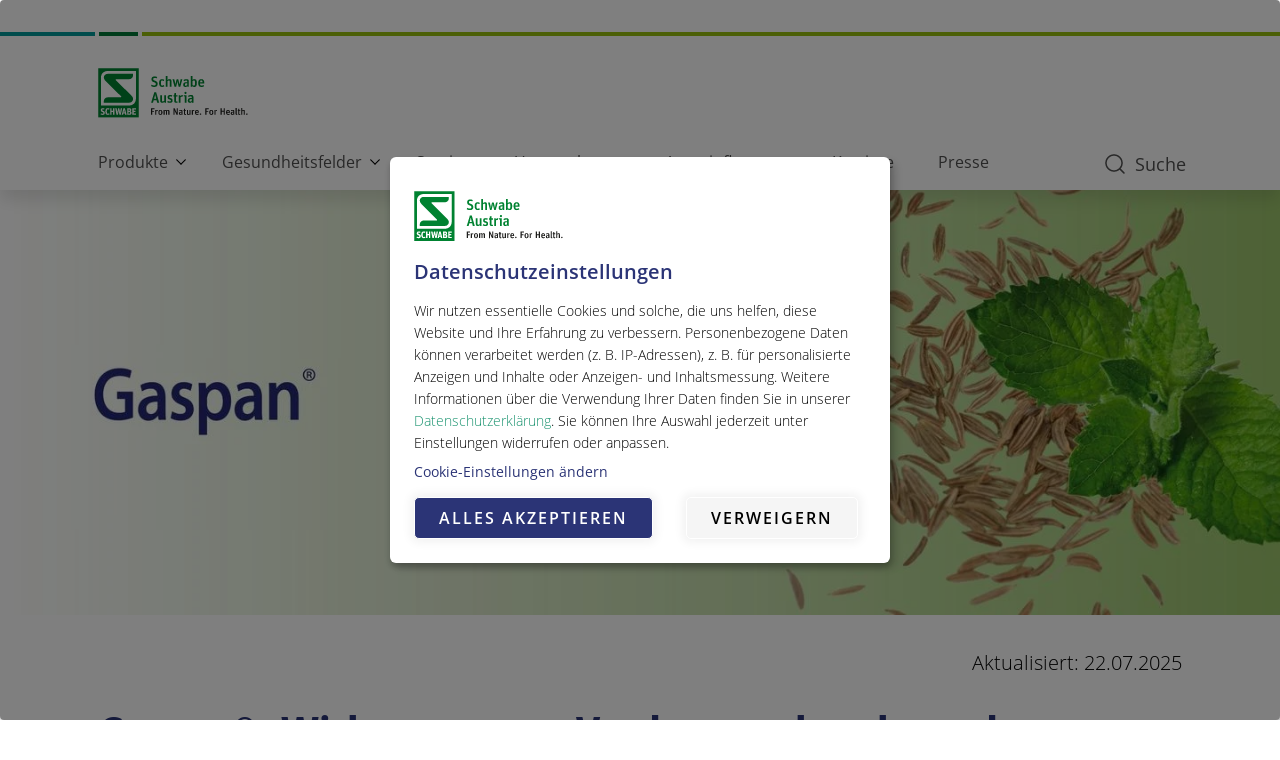

--- FILE ---
content_type: text/html; charset=UTF-8
request_url: https://www.schwabe.at/gaspan-wirkung/
body_size: 18050
content:
<!DOCTYPE html>
<html lang="de" dir="ltr" prefix="og: https://ogp.me/ns#">
  <head>
    <meta charset="utf-8" />
<noscript><style>form.antibot * :not(.antibot-message) { display: none !important; }</style>
</noscript><meta name="description" content="Gaspan® wirkt mit der pflanzlichen Kraft von Pfefferminze und Kümmel. Überblick zur Gaspan® Wirkung und die Vorteile der Weichkapseln bei Blähungen und Völlegefühl." />
<meta name="abstract" content="Gaspan® wirkt mit der pflanzlichen Kraft von Pfefferminze und Kümmel. Überblick zur Gaspan® Wirkung und die Vorteile der Weichkapseln bei Blähungen und Völlegefühl." />
<link rel="canonical" href="https://www.schwabe.at/gaspan-wirkung/" />
<meta name="robots" content="index, follow, max-snippet:-1, max-video-preview:-1, max-image-preview:large" />
<link rel="image_src" href="https://www.schwabe.at/sites/g/files/oawcqg2276/files/styles/social_media/public/2025-08/gaspan-wirkung.jpg.webp?itok=gB2VdvCJ" />
<link rel="icon" href="/themes/custom/schwabe_base/favicon.ico" />
<meta property="og:site_name" content="Schwabe Austria" />
<meta property="og:type" content="website" />
<meta property="og:url" content="https://www.schwabe.at/gaspan-wirkung/" />
<meta property="og:title" content="So wirkt Gaspan®" />
<meta property="og:description" content="Gaspan® wirkt mit der pflanzlichen Kraft von Pfefferminze und Kümmel. Überblick zur Gaspan® Wirkung und die Vorteile der Weichkapseln bei Blähungen und Völlegefühl." />
<meta property="og:image" content="https://www.schwabe.at/sites/g/files/oawcqg2276/files/styles/social_media/public/2025-08/gaspan-wirkung.jpg.webp?itok=gB2VdvCJ" />
<meta property="og:image:width" content="1200" />
<meta property="og:image:height" content="675" />
<meta name="twitter:card" content="summary_large_image" />
<meta name="twitter:description" content="Gaspan® wirkt mit der pflanzlichen Kraft von Pfefferminze und Kümmel. Überblick zur Gaspan® Wirkung und die Vorteile der Weichkapseln bei Blähungen und Völlegefühl." />
<meta name="twitter:title" content="So wirkt Gaspan® | Schwabe Austria" />
<meta name="twitter:image" content="https://www.schwabe.at/sites/g/files/oawcqg2276/files/styles/social_media/public/2025-08/gaspan-wirkung.jpg.webp?itok=gB2VdvCJ" />
<meta name="Generator" content="Drupal 10 (https://www.drupal.org); Commerce 2" />
<meta name="MobileOptimized" content="width" />
<meta name="HandheldFriendly" content="true" />
<meta name="viewport" content="width=device-width, initial-scale=1.0" />

    <title>So wirkt Gaspan® | Schwabe Austria</title>
    
    <link rel="stylesheet" media="all" href="/themes/contrib/stable/css/system/components/align.module.css?t8wt4j" />
<link rel="stylesheet" media="all" href="/themes/contrib/stable/css/system/components/fieldgroup.module.css?t8wt4j" />
<link rel="stylesheet" media="all" href="/themes/contrib/stable/css/system/components/container-inline.module.css?t8wt4j" />
<link rel="stylesheet" media="all" href="/themes/contrib/stable/css/system/components/clearfix.module.css?t8wt4j" />
<link rel="stylesheet" media="all" href="/themes/contrib/stable/css/system/components/details.module.css?t8wt4j" />
<link rel="stylesheet" media="all" href="/themes/contrib/stable/css/system/components/hidden.module.css?t8wt4j" />
<link rel="stylesheet" media="all" href="/themes/contrib/stable/css/system/components/item-list.module.css?t8wt4j" />
<link rel="stylesheet" media="all" href="/themes/contrib/stable/css/system/components/js.module.css?t8wt4j" />
<link rel="stylesheet" media="all" href="/themes/contrib/stable/css/system/components/nowrap.module.css?t8wt4j" />
<link rel="stylesheet" media="all" href="/themes/contrib/stable/css/system/components/position-container.module.css?t8wt4j" />
<link rel="stylesheet" media="all" href="/themes/contrib/stable/css/system/components/reset-appearance.module.css?t8wt4j" />
<link rel="stylesheet" media="all" href="/themes/contrib/stable/css/system/components/resize.module.css?t8wt4j" />
<link rel="stylesheet" media="all" href="/themes/contrib/stable/css/system/components/system-status-counter.css?t8wt4j" />
<link rel="stylesheet" media="all" href="/themes/contrib/stable/css/system/components/system-status-report-counters.css?t8wt4j" />
<link rel="stylesheet" media="all" href="/themes/contrib/stable/css/system/components/system-status-report-general-info.css?t8wt4j" />
<link rel="stylesheet" media="all" href="/themes/contrib/stable/css/system/components/tablesort.module.css?t8wt4j" />
<link rel="stylesheet" media="all" href="/modules/contrib/paragraphs/css/paragraphs.unpublished.css?t8wt4j" />
<link rel="stylesheet" media="all" href="/themes/custom/schwabe_base/dist/tailwind.base.css" />
<link rel="stylesheet" media="all" href="/themes/custom/schwabe_base/dist/tailwind.css?t8wt4j" />
<link rel="stylesheet" media="all" href="/themes/custom/schwabe_base/dist/css/forms.css?t8wt4j" />
<link rel="stylesheet" media="all" href="/themes/custom/schwabe_base/dist/css/helper.css?t8wt4j" />
<link rel="stylesheet" media="all" href="/themes/custom/schwabe_base/dist/css/section.css?t8wt4j" />
<link rel="stylesheet" media="all" href="/themes/custom/schwabe_base/dist/css/layout-box.css?t8wt4j" />
<link rel="stylesheet" media="all" href="/themes/custom/schwabe_base/dist/css/footer.css?t8wt4j" />
<link rel="stylesheet" media="all" href="/themes/custom/schwabe_base/dist/css/lazy.css?t8wt4j" />
<link rel="stylesheet" media="all" href="/themes/custom/schwabe_base/dist/css/media.css?t8wt4j" />
<link rel="stylesheet" media="all" href="/themes/custom/schwabe_base/dist/css/ckeditor.css?t8wt4j" />
<link rel="stylesheet" media="all" href="/themes/custom/schwabe_base/dist/css/mandatory-text.css?t8wt4j" />
<link rel="stylesheet" media="all" href="/themes/custom/schwabe_base/dist/css/body-scroll-lock.css?t8wt4j" />
<link rel="stylesheet" media="all" href="/themes/custom/schwabe_base/dist/css/klaro.css?t8wt4j" />
<link rel="stylesheet" media="all" href="/themes/custom/schwabe_base/dist/css/general.css?t8wt4j" />
<link rel="stylesheet" media="all" href="/themes/custom/schwabe_base/dist/css/breadcrumbs.css?t8wt4j" />
<link rel="stylesheet" media="all" href="/themes/custom/schwabe_base/dist/css/commerce-product.css?t8wt4j" />
<link rel="stylesheet" media="all" href="/themes/custom/schwabe_base/dist/css/mobile-header.css?t8wt4j" />
<link rel="stylesheet" media="all" href="/themes/custom/schwabe_base/dist/css/branding.css?t8wt4j" />
<link rel="stylesheet" media="all" href="/themes/custom/schwabe_base/dist/css/html-image-block.css?t8wt4j" />
<link rel="stylesheet" media="all" href="/themes/custom/schwabe_base/dist/css/on-page-nav.css?t8wt4j" />
<link rel="stylesheet" media="all" href="/themes/custom/schwabe_base/dist/css/xi-search-client.css?t8wt4j" />

    <link rel="preload" href="/themes/custom/schwabe_base/dist/assets/fonts/open-sans-v20-latin-ext_latin-regular.woff2" as="font" type="font/woff2" crossorigin="anonymous">
    <link rel="preload" href="/themes/custom/schwabe_base/dist/assets/fonts/open-sans-v20-latin-ext_latin-600.woff2" as="font" type="font/woff2" crossorigin="anonymous">
    <link rel="preload" href="/themes/custom/schwabe_base/dist/assets/fonts/open-sans-v20-latin-ext_latin-300.woff2" as="font" type="font/woff2" crossorigin="anonymous">
    <link rel="preload" href="/themes/custom/schwabe_base/dist/assets/fonts/open-sans-condensed-v15-latin-ext_latin-700.woff2" as="font" type="font/woff2" crossorigin="anonymous">
  </head>
  <body class="theme-gaspan site-schwabe austria" data-footer-background="dark">
    
        <a href="#main-content" class="visually-hidden main-content--link">
      Direkt zum Inhalt
    </a>
      <div class="dialog-off-canvas-main-canvas" data-off-canvas-main-canvas>
    

  


    
<div 
  style="--header-size--mobile: 0px; --header-size--laptop: 188px"
  class="page-wrapper relative underline-links "
  >
          <sw-header show-line  >
    
        <script>
      const $header = document.querySelector("sw-header")
      if ($header) {
        $header.style.opacity = 0;
        $header.style.position = "fixed";
        $header.style.top = 0;
        $header.style.zIndex = 50;
      }
    </script>

    <div slot="branding">
      <div class="sw-branding">
        <a href="https://www.schwabe.at/">
          <img src="/sites/g/files/oawcqg2276/files/logo/schwabe-austria-logo_1.svg" alt="Schwabe Austria Logo" style="width: px; height: px;" />
        </a>
      </div>
    </div>
    <div slot="utility">
            
            <div class="flex-col ml-4 gap-4 lg:flex-row flex">
  
</div>

    </div>
    <div slot="main">

<nav role="navigation" aria-label="block-mainnavigation-menu" id="block-mainnavigation">
            
  <div class="visually-hidden" id="block-mainnavigation-menu">Hauptnavigation</div>
  

        





    
        
      <sw-mega-menu data-region="primary_menu">
                            <sw-mega-menu-item>
            <a href="/produkte/" class="mr-2" data-drupal-link-system-path="node/2171">Produkte</a>
                          <sw-icon width="10" class="pb-2" opener name="bottom"></sw-icon>
              <sw-icon width="10" class="pb-2" closer name="top"></sw-icon>
                  
        
              <sw-mega-menu-panel>
          <sw-panel grid closer="false">
      
      <sw-menu width="full" variant="main" level="1">
        <div class="main-menu-items w-full inline-grid grid-cols-3 items-baseline gap-y-4 gap-x-40">
                                    <div class="flex -mb-4 justify-end self-start" style="flex-direction: row-reverse;">
                <sw-dropdown position="false" variant="menu">
                  <a href="/phytotherapie-produkte/" slot="title" data-drupal-link-system-path="node/2146">Phytotherapie</a>
                  <sw-button mega-menu-opener icon-only="" ghost="" slot="opener" size="small">
                    <sw-icon class="pb-4" width="10" name="plus"></sw-icon>
                    <span slot="a11y">Open Accordion</span>
                  </sw-button>
                  <sw-button mega-menu-opener icon-only="" ghost="" slot="closer" size="small">
                    <sw-icon class="pb-4" size="12" name="minus"></sw-icon>
                    <span slot="a11y">Close Accordion</span>
                  </sw-button>
                  <div class="pl-6 pt-3">    
        
      
      <sw-menu width="full" variant="main" level="2">
        <div class="main-menu-items w-full flex flex-col gap-y-1">
                                                <a href="/ceremin/" data-drupal-link-system-path="node/216">Ceremin®</a>
                                                            <a href="/cerebokan/" data-drupal-link-system-path="node/636">Cerebokan®</a>
                                                            <a href="/crataegutt/" data-drupal-link-system-path="node/1">Crataegutt®</a>
                                                            <a href="/gaspan/" data-drupal-link-system-path="node/16">Gaspan®</a>
                                                            <a href="/hametum/" data-drupal-link-system-path="node/2206">Hametum®</a>
                                                            <a href="/kaloba/" data-drupal-link-system-path="node/6">Kaloba®</a>
                                                            <a href="/lasea/" data-drupal-link-system-path="node/21">Lasea®</a>
                                                            <a href="/passedan/" data-drupal-link-system-path="node/31">Passedan®</a>
                                                            <a href="/prostagutt-duo/" data-drupal-link-system-path="node/111">Prostagutt® duo</a>
                                                            <a href="/reloxan/" data-drupal-link-system-path="node/66">Reloxan®</a>
                                                            <a href="/vitango/" data-drupal-link-system-path="node/101">Vitango®</a>
                                                            <a href="/phytotherapie-produkte/" target="_blank" data-drupal-link-system-path="node/2146">+ mehr</a>
                              </div>
      </sw-menu>

      
      </div>
                </sw-dropdown>
              </div>
                                                            <div class="flex -mb-4 justify-end self-start" style="flex-direction: row-reverse;">
                <sw-dropdown position="false" variant="menu">
                  <a href="/mikrobiologie-produkte/" slot="title" data-drupal-link-system-path="node/2156">Mikrobiologie</a>
                  <sw-button mega-menu-opener icon-only="" ghost="" slot="opener" size="small">
                    <sw-icon class="pb-4" width="10" name="plus"></sw-icon>
                    <span slot="a11y">Open Accordion</span>
                  </sw-button>
                  <sw-button mega-menu-opener icon-only="" ghost="" slot="closer" size="small">
                    <sw-icon class="pb-4" size="12" name="minus"></sw-icon>
                    <span slot="a11y">Close Accordion</span>
                  </sw-button>
                  <div class="pl-6 pt-3">    
        
      
      <sw-menu width="full" variant="main" level="2">
        <div class="main-menu-items w-full flex flex-col gap-y-1">
                                                <a href="/pegaso-baby/" data-drupal-link-system-path="node/96">pegaso® Baby</a>
                                                            <a href="/pegaso-junior/" data-drupal-link-system-path="node/126">pegaso® Junior</a>
                              </div>
      </sw-menu>

      
      </div>
                </sw-dropdown>
              </div>
                                                            <div class="flex -mb-4 justify-end self-start" style="flex-direction: row-reverse;">
                <sw-dropdown position="false" variant="menu">
                  <a href="/heel-produkte/" slot="title" data-drupal-link-system-path="node/2151">Produkte von Heel</a>
                  <sw-button mega-menu-opener icon-only="" ghost="" slot="opener" size="small">
                    <sw-icon class="pb-4" width="10" name="plus"></sw-icon>
                    <span slot="a11y">Open Accordion</span>
                  </sw-button>
                  <sw-button mega-menu-opener icon-only="" ghost="" slot="closer" size="small">
                    <sw-icon class="pb-4" size="12" name="minus"></sw-icon>
                    <span slot="a11y">Close Accordion</span>
                  </sw-button>
                  <div class="pl-6 pt-3">    
        
      
      <sw-menu width="full" variant="main" level="2">
        <div class="main-menu-items w-full flex flex-col gap-y-1">
                                                <a href="/traumeel/" data-drupal-link-system-path="node/56">Traumeel®</a>
                                                            <a href="/vertigoheel/" data-drupal-link-system-path="node/136">Vertigoheel®</a>
                                                            <a href="/viburcol/" data-drupal-link-system-path="node/1636">Viburcol®</a>
                                                            <a href="/viburgel/" data-drupal-link-system-path="node/146">Viburgel®</a>
                                                            <a href="/heel-produkte/" target="_blank" data-drupal-link-system-path="node/2151">+ mehr</a>
                              </div>
      </sw-menu>

      
      </div>
                </sw-dropdown>
              </div>
                                          </div>
      </sw-menu>

                            </sw-panel>
        </sw-mega-menu-panel>
      
      
                      </sw-mega-menu-item>
                            <sw-mega-menu-item>
            <a href="/gesundheitsfelder/" class="mr-2" data-drupal-link-system-path="node/2376">Gesundheitsfelder</a>
                          <sw-icon width="10" class="pb-2" opener name="bottom"></sw-icon>
              <sw-icon width="10" class="pb-2" closer name="top"></sw-icon>
                  
        
              <sw-mega-menu-panel>
          <sw-panel grid closer="false">
      
      <sw-menu width="full" variant="main" level="1">
        <div class="main-menu-items w-full inline-grid grid-cols-3 items-baseline gap-y-4 gap-x-40">
                                                <a href="/angst/" data-drupal-link-system-path="node/611">Angst</a>
                                                            <a href="/bauchweh-baby/" data-drupal-link-system-path="node/1046">Bauchweh bei Babys</a>
                                                            <a href="/beruhigung/" data-drupal-link-system-path="node/471">Beruhigung</a>
                                                            <a href="/bronchitis/" data-drupal-link-system-path="node/246">Bronchitis</a>
                                                            <a href="/erkaeltung/" data-drupal-link-system-path="node/226">Erkältung</a>
                                                            <a href="/fieber-kinder/" data-drupal-link-system-path="node/1656">Fieber bei Kindern</a>
                                                            <a href="/gehirn/" data-drupal-link-system-path="node/2321">Gehirn</a>
                                                            <a href="/harndrang/" data-drupal-link-system-path="node/986">Harndrang</a>
                                                            <a href="/herzschmerzen/" data-drupal-link-system-path="node/201">Herzschmerzen</a>
                                                            <a href="/kreislauf/" data-drupal-link-system-path="node/86">Kreislauf</a>
                                                            <a href="/schlafprobleme/" data-drupal-link-system-path="node/441">Schlafprobleme</a>
                                                            <a href="/schwindel/" data-drupal-link-system-path="node/1261">Schwindel</a>
                                                            <a href="/sodbrennen/" data-drupal-link-system-path="node/1331">Sodbrennen</a>
                                                            <a href="/stress/" data-drupal-link-system-path="node/521">Stress</a>
                                                <div class="flex -mb-4 justify-end self-start" style="flex-direction: row-reverse;">
                <sw-dropdown position="false" variant="menu">
                  <a href="/verdauungsprobleme/" slot="title" data-drupal-link-system-path="node/891">Verdauungsprobleme</a>
                  <sw-button mega-menu-opener icon-only="" ghost="" slot="opener" size="small">
                    <sw-icon class="pb-4" width="10" name="plus"></sw-icon>
                    <span slot="a11y">Open Accordion</span>
                  </sw-button>
                  <sw-button mega-menu-opener icon-only="" ghost="" slot="closer" size="small">
                    <sw-icon class="pb-4" size="12" name="minus"></sw-icon>
                    <span slot="a11y">Close Accordion</span>
                  </sw-button>
                  <div class="pl-6 pt-3">    
        
      
      <sw-menu width="full" variant="main" level="2">
        <div class="main-menu-items w-full flex flex-col gap-y-1">
                                                <a href="/blaehungen/" data-drupal-link-system-path="node/826">Blähungen</a>
                                                            <a href="/voellegefuehl/" data-drupal-link-system-path="node/831">Völlegefühl</a>
                              </div>
      </sw-menu>

      
      </div>
                </sw-dropdown>
              </div>
                                                                        <a href="/stumpfe-verletzung/" data-drupal-link-system-path="node/1256">Verletzungen</a>
                              </div>
      </sw-menu>

                            </sw-panel>
        </sw-mega-menu-panel>
      
      
                      </sw-mega-menu-item>
                            <sw-mega-menu-item>
            <a href="/service/" class="mr-2" data-drupal-link-system-path="node/2176">Service</a>
                      </sw-mega-menu-item>
                            <sw-mega-menu-item>
            <a href="/unternehmen/" class="mr-2" data-drupal-link-system-path="node/2161">Unternehmen</a>
                      </sw-mega-menu-item>
                            <sw-mega-menu-item>
            <a href="/arzneipflanzen/" class="mr-2" data-drupal-link-system-path="node/2181">Arzneipflanzen</a>
                          <sw-icon width="10" class="pb-2" opener name="bottom"></sw-icon>
              <sw-icon width="10" class="pb-2" closer name="top"></sw-icon>
                  
        
              <sw-mega-menu-panel>
          <sw-panel grid closer="false">
      
      <sw-menu width="full" variant="main" level="1">
        <div class="main-menu-items w-full inline-grid grid-cols-3 items-baseline gap-y-4 gap-x-40">
                                                <a href="/arzneipflanzen-im-garten/" data-drupal-link-system-path="node/1106">Arzneipflanzen im Garten</a>
                                                            <a href="/arzneipflanzengarten/" data-drupal-link-system-path="node/2136">Unser Arzneipflanzengarten</a>
                                                            <a href="/instagram-phytofluencer/" data-drupal-link-system-path="node/1451">Phytofluencer auf Instagram</a>
                              </div>
      </sw-menu>

                            </sw-panel>
        </sw-mega-menu-panel>
      
      
                      </sw-mega-menu-item>
                            <sw-mega-menu-item>
            <a href="/karriere/" class="mr-2" data-drupal-link-system-path="node/2166">Karriere</a>
                      </sw-mega-menu-item>
                            <sw-mega-menu-item>
            <a href="/k/presse/" class="mr-2" data-drupal-link-system-path="node/1876">Presse</a>
                      </sw-mega-menu-item>
              </sw-mega-menu>

          


  </nav>

</div>

    
              <div slot="search">
        <sw-dropdown full position="right" search>
          <sw-button theme="menu" slot="opener" text-size="lg" ghost search>
            <sw-icon slot="start" name="search" width="20"></sw-icon>
            Suche
          </sw-button>
          <sw-button slot="closer" text-size="lg" ghost search>
            <sw-icon slot="start" name="close" width="20" color="brand"></sw-icon>
            Suche
          </sw-button>
          <sw-panel closer="false">
              <div>
    



<div  class="layout-box w-10/12 lg:w-4/5 m-auto max-w-screen-2xl">
  <div id="block-schwabe-base-searchwithreferencableconfig-de">
    
        
    <div id='search-config-95' class='w-100'></div>
  </div>
</div>

  </div>

            <div id="elastic-menu-search" class="elastic-menu-search"></div>
          </sw-panel>
        </sw-dropdown>
      </div>
    
    </sw-header>

          
    <sw-header-mobile class="lg:hidden"  >

        <script>
      const $mobile_header = document.querySelector("sw-header-mobile")
      if ($mobile_header) {
        $mobile_header.style.opacity = 0;
      }
    </script>

              <div class="sw-branding" slot="branding" data-align="left" style="top: 13px; left: 2rem">
        <a href="https://www.schwabe.at/">
          <img src="/sites/g/files/oawcqg2276/files/logo/schwabe-austria-logo_1.svg" alt="Schwabe Austria Logo" style="width: px;" />
        </a>
      </div>
    
    
    <div class="user-account-menu" slot="content">
        
    </div>

        <sw-dropdown class="mt-auto mobile-menu--dropdown" slot="content" full position="right">
      <sw-button slot="opener" vertical>
        <sw-icon slot="start" name="menu" width="22" height="22" color="brand"></sw-icon>
        Menü
      </sw-button>
      <sw-button slot="closer" vertical>
        <sw-icon slot="start" name="close" width="22" height="22" color="brand"></sw-icon>
        <span class="text-transparent">Menü</span>
      </sw-button>
      <sw-panel closer="false" expandable mobile class="overflow-x-hidden">
                  <div class="mobile-menu--search-wrapper">
                          <div id="elastic-menu-search--mobile" class="elastic-menu-search"></div>
            
                      </div>
        
          <div>
    



<div  class="layout-box w-10/12 lg:w-4/5 m-auto max-w-screen-2xl">
  <div id="block-schwabe-base-searchwithreferencableconfig-mobile-de">
    
        
    <div id='search-config-55' class='w-100'></div>
  </div>
</div>

<nav role="navigation" aria-label="block-mobile-mainnavigation-menu" id="block-mobile-mainnavigation">
            
  <div class="visually-hidden" id="block-mobile-mainnavigation-menu">Hauptnavigation</div>
  

        

<sw-mobile-menu  expand-a11y-label="Expand submenu" back-label="Zurück">
          <ul   slot="menu" role="menu">
                            <li >
                      <ul  >
                            <li >
                      <ul  >
                            <li>
              <a href="/ceremin/" data-drupal-link-system-path="node/216">Ceremin®</a>
            </li>
                                      <li>
              <a href="/cerebokan/" data-drupal-link-system-path="node/636">Cerebokan®</a>
            </li>
                                      <li>
              <a href="/crataegutt/" data-drupal-link-system-path="node/1">Crataegutt®</a>
            </li>
                                      <li>
              <a href="/gaspan/" data-drupal-link-system-path="node/16">Gaspan®</a>
            </li>
                                      <li>
              <a href="/hametum/" data-drupal-link-system-path="node/2206">Hametum®</a>
            </li>
                                      <li>
              <a href="/kaloba/" data-drupal-link-system-path="node/6">Kaloba®</a>
            </li>
                                      <li>
              <a href="/lasea/" data-drupal-link-system-path="node/21">Lasea®</a>
            </li>
                                      <li>
              <a href="/passedan/" data-drupal-link-system-path="node/31">Passedan®</a>
            </li>
                                      <li>
              <a href="/prostagutt-duo/" data-drupal-link-system-path="node/111">Prostagutt® duo</a>
            </li>
                                      <li>
              <a href="/reloxan/" data-drupal-link-system-path="node/66">Reloxan®</a>
            </li>
                                      <li>
              <a href="/vitango/" data-drupal-link-system-path="node/101">Vitango®</a>
            </li>
                                      <li>
              <a href="/phytotherapie-produkte/" target="_blank" data-drupal-link-system-path="node/2146">+ mehr</a>
            </li>
                    </ul>
  
              <a  href=/phytotherapie-produkte/ parent-link>Phytotherapie</a>
            </li>
                                      <li >
                      <ul  >
                            <li>
              <a href="/pegaso-baby/" data-drupal-link-system-path="node/96">pegaso® Baby</a>
            </li>
                                      <li>
              <a href="/pegaso-junior/" data-drupal-link-system-path="node/126">pegaso® Junior</a>
            </li>
                    </ul>
  
              <a  href=/mikrobiologie-produkte/ parent-link>Mikrobiologie</a>
            </li>
                                      <li >
                      <ul  >
                            <li>
              <a href="/traumeel/" data-drupal-link-system-path="node/56">Traumeel®</a>
            </li>
                                      <li>
              <a href="/vertigoheel/" data-drupal-link-system-path="node/136">Vertigoheel®</a>
            </li>
                                      <li>
              <a href="/viburcol/" data-drupal-link-system-path="node/1636">Viburcol®</a>
            </li>
                                      <li>
              <a href="/viburgel/" data-drupal-link-system-path="node/146">Viburgel®</a>
            </li>
                                      <li>
              <a href="/heel-produkte/" target="_blank" data-drupal-link-system-path="node/2151">+ mehr</a>
            </li>
                    </ul>
  
              <a  href=/heel-produkte/ parent-link>Produkte von Heel</a>
            </li>
                    </ul>
  
              <a  href=/produkte/ parent-link>Produkte</a>
            </li>
                                      <li >
                      <ul  >
                            <li>
              <a href="/angst/" data-drupal-link-system-path="node/611">Angst</a>
            </li>
                                      <li>
              <a href="/bauchweh-baby/" data-drupal-link-system-path="node/1046">Bauchweh bei Babys</a>
            </li>
                                      <li>
              <a href="/beruhigung/" data-drupal-link-system-path="node/471">Beruhigung</a>
            </li>
                                      <li>
              <a href="/bronchitis/" data-drupal-link-system-path="node/246">Bronchitis</a>
            </li>
                                      <li>
              <a href="/erkaeltung/" data-drupal-link-system-path="node/226">Erkältung</a>
            </li>
                                      <li>
              <a href="/fieber-kinder/" data-drupal-link-system-path="node/1656">Fieber bei Kindern</a>
            </li>
                                      <li>
              <a href="/gehirn/" data-drupal-link-system-path="node/2321">Gehirn</a>
            </li>
                                      <li>
              <a href="/harndrang/" data-drupal-link-system-path="node/986">Harndrang</a>
            </li>
                                      <li>
              <a href="/herzschmerzen/" data-drupal-link-system-path="node/201">Herzschmerzen</a>
            </li>
                                      <li>
              <a href="/kreislauf/" data-drupal-link-system-path="node/86">Kreislauf</a>
            </li>
                                      <li>
              <a href="/schlafprobleme/" data-drupal-link-system-path="node/441">Schlafprobleme</a>
            </li>
                                      <li>
              <a href="/schwindel/" data-drupal-link-system-path="node/1261">Schwindel</a>
            </li>
                                      <li>
              <a href="/sodbrennen/" data-drupal-link-system-path="node/1331">Sodbrennen</a>
            </li>
                                      <li>
              <a href="/stress/" data-drupal-link-system-path="node/521">Stress</a>
            </li>
                                      <li >
                      <ul  >
                            <li>
              <a href="/blaehungen/" data-drupal-link-system-path="node/826">Blähungen</a>
            </li>
                                      <li>
              <a href="/voellegefuehl/" data-drupal-link-system-path="node/831">Völlegefühl</a>
            </li>
                    </ul>
  
              <a  href=/verdauungsprobleme/ parent-link>Verdauungsprobleme</a>
            </li>
                                      <li>
              <a href="/stumpfe-verletzung/" data-drupal-link-system-path="node/1256">Verletzungen</a>
            </li>
                    </ul>
  
              <a  href=/gesundheitsfelder/ parent-link>Gesundheitsfelder</a>
            </li>
                                      <li>
              <a href="/service/" data-drupal-link-system-path="node/2176">Service</a>
            </li>
                                      <li>
              <a href="/unternehmen/" data-drupal-link-system-path="node/2161">Unternehmen</a>
            </li>
                                      <li >
                      <ul  >
                            <li>
              <a href="/arzneipflanzen-im-garten/" data-drupal-link-system-path="node/1106">Arzneipflanzen im Garten</a>
            </li>
                                      <li>
              <a href="/arzneipflanzengarten/" data-drupal-link-system-path="node/2136">Unser Arzneipflanzengarten</a>
            </li>
                                      <li>
              <a href="/instagram-phytofluencer/" data-drupal-link-system-path="node/1451">Phytofluencer auf Instagram</a>
            </li>
                    </ul>
  
              <a  href=/arzneipflanzen/ parent-link>Arzneipflanzen</a>
            </li>
                                      <li>
              <a href="/karriere/" data-drupal-link-system-path="node/2166">Karriere</a>
            </li>
                                      <li>
              <a href="/k/presse/" data-drupal-link-system-path="node/1876">Presse</a>
            </li>
                    </ul>
  
</sw-mobile-menu>


  </nav>

  </div>

        <div class="flex-col ml-4 gap-4 lg:flex-row flex">
  
</div>


      </sw-panel>
    </sw-dropdown>

    
  </sw-header-mobile>

      <div>
    <div data-drupal-messages-fallback class="hidden"></div>

  </div>


    

    <div class="layout-container">
    <main role="main">
      <a id="main-content" tabindex="-1"></a>      <section class="layout-content relative">

                            <div>
    
<div id="block-content">
  
    
  
<article>

  
  <div>
    
      <div>
              <div>




<div>
    <section data-width="full" data-spacing="bottom-none top-none" class="section">
    <div class="section-inner">
      
      

      <sw-media  full>
        <article fetchpriority="high" slot="media">
  
      
    
          



<img  loading="eager" fetchpriority="high" srcset="/sites/g/files/oawcqg2276/files/styles/original_placeholder/public/2025-10/gaspan-banner.jpg?itok=3spuVZwY 10w, /sites/g/files/oawcqg2276/files/styles/original_small/public/2025-10/gaspan-banner.jpg?itok=OiWpQHpN 480w, /sites/g/files/oawcqg2276/files/styles/original_medium/public/2025-10/gaspan-banner.jpg?itok=Omz6t7mJ 768w, /sites/g/files/oawcqg2276/files/styles/original_large/public/2025-10/gaspan-banner.jpg?itok=nH0DqXFa 1024w, /sites/g/files/oawcqg2276/files/styles/original_extra_large/public/2025-10/gaspan-banner.jpg?itok=cY1TkR0A 1440w, /sites/g/files/oawcqg2276/files/styles/original_full/public/2025-10/gaspan-banner.jpg?itok=A9U4agm1 1920w, /sites/g/files/oawcqg2276/files/styles/original_4k/public/2025-10/gaspan-banner.jpg?itok=6cEDowJG 3840w" sizes="auto" width="480" height="160" src="/sites/g/files/oawcqg2276/files/styles/original_small/public/2025-10/gaspan-banner.jpg?itok=OiWpQHpN" alt="Gaspan Banner"  />



  
  </article>

                  <span slot="caption"></span>
              </sw-media>
    </div>
  </section>
</div>
</div>
          </div>
  
    
    
      <div>
              <div>

<div class="paragraph--text">
    <section data-width="content" data-spacing="bottom-none top-small" class="section">
    <div class="section-inner">
      
      

      <span class="cke">
            <div><p class="text-align-right">Aktualisiert: 22.07.2025</p>
<h1>Gaspan®: Wirkung gegen Verdauungsbeschwerden</h1>
<p>Die Wirkung von Gaspan<sup>® </sup>kommt aufgrund der speziellen Arzneieigenschaften von Pfefferminze sowie Kümmel zustande. Damit wirkt das pflanzliche Arzneimittel gegen Verdauungsprobleme, wie z. B. Völlegefühl, Übelkeit, Blähungen, Flatulenzen oder verdauungsbedingte Bauchschmerzen.</p>
</div>
      </span>
    </div>
  </section>
</div>
</div>
              <div>




<div>
    <section data-width="content" data-spacing="bottom-small top-small" class="section">
    <div class="section-inner">
      
      

      <sw-media  has-caption>
        <article slot="media">
  
      
    
          



<img  loading="lazy" fetchpriority="low" sizes="auto" width="480" height="360" src="/sites/g/files/oawcqg2276/files/styles/original_small/public/2025-08/gaspan-wirkung.jpg?itok=OpY47F2F" alt="Die Wirkung von Gaspan - © Schwabe" data-srcset="/sites/g/files/oawcqg2276/files/styles/original_placeholder/public/2025-08/gaspan-wirkung.jpg?itok=cHGq9ELr 10w, /sites/g/files/oawcqg2276/files/styles/original_small/public/2025-08/gaspan-wirkung.jpg?itok=OpY47F2F 480w, /sites/g/files/oawcqg2276/files/styles/original_medium/public/2025-08/gaspan-wirkung.jpg?itok=lzVBjoTM 768w, /sites/g/files/oawcqg2276/files/styles/original_large/public/2025-08/gaspan-wirkung.jpg?itok=uxaC_KfW 1024w, /sites/g/files/oawcqg2276/files/styles/original_extra_large/public/2025-08/gaspan-wirkung.jpg?itok=JzKmr8Nk 1440w, /sites/g/files/oawcqg2276/files/styles/original_full/public/2025-08/gaspan-wirkung.jpg?itok=4lsa3fM1 1920w, /sites/g/files/oawcqg2276/files/styles/original_4k/public/2025-08/gaspan-wirkung.jpg?itok=O6orN653 2000w"  />



  
  </article>

                  <span slot="caption">Die Wirkung von Gaspan - © Schwabe</span>
              </sw-media>
    </div>
  </section>
</div>
</div>
              <div>

<div class="paragraph--text">
    <section data-width="content" data-spacing="bottom-small top-small" class="section">
    <div class="section-inner">
      
      

      <span class="cke">
            <div><p><a href="https://www.schwabe.at/gaspan/">Gaspan<strong><sup>®</sup></strong></a><span> ist ein pflanzliches Arzneimittel und damit ein Präparat aus der </span><a href="https://www.schwabe.at/phytotherapie/">Phytotherapie</a><span>. Das bedeutet, dass die Wirkung des Medikaments aufgrund natürlicher Wirkstoffe aus dem Reich der Pflanzen zustande kommt. Gaspan</span><strong><sup>®</sup></strong><span> setzt für seine unvergleichliche Wirkung auf die einzigartige Kombination aus gleich zwei wertvollen Arzneipflanzen: </span><a href="https://www.schwabe.at/pfefferminze/">Pfefferminze</a><span> und </span><a href="https://www.schwabe.at/kuemmel/">Kümmel</a><span>.</span></p>
</div>
      </span>
    </div>
  </section>
</div>
</div>
              <div>






<div>
            <section data-spacing="bottom-small top-small" class="section" data-width="content">
        <div class="section-inner">
          
          

          <div class="md:flex">
            <span class="cke md:w-2/3">
            <div><h2>Übersicht</h2>
</div>
      </span>
            <div class="side-nav md:w-1/3">
              <p></p>
                              <ul>
                                  <li>
                    <a class="flex items-center" href="#wirkung:-pfefferminze-&amp;-kmmel">
                      <sw-icon name="arrow-right" width="18" color=""></sw-icon>
                      <span>Wirkung: Pfefferminze &amp; Kümmel</span>
                    </a>
                  </li>
                                  <li>
                    <a class="flex items-center" href="#wirkung-im-darm">
                      <sw-icon name="arrow-right" width="18" color=""></sw-icon>
                      <span>Wirkung im Darm</span>
                    </a>
                  </li>
                                  <li>
                    <a class="flex items-center" href="#hohe-wirkstoffkonzentration">
                      <sw-icon name="arrow-right" width="18" color=""></sw-icon>
                      <span>Hohe Wirkstoffkonzentration</span>
                    </a>
                  </li>
                                  <li>
                    <a class="flex items-center" href="#fr-wen-geeignet?">
                      <sw-icon name="arrow-right" width="18" color=""></sw-icon>
                      <span>Für wen geeignet?</span>
                    </a>
                  </li>
                                  <li>
                    <a class="flex items-center" href="#vorteile-pflanzlicher-wirkung">
                      <sw-icon name="arrow-right" width="18" color=""></sw-icon>
                      <span>Vorteile pflanzlicher Wirkung</span>
                    </a>
                  </li>
                                  <li>
                    <a class="flex items-center" href="#anwendung-&amp;-zusammenfassung-">
                      <sw-icon name="arrow-right" width="18" color=""></sw-icon>
                      <span>Anwendung &amp; Zusammenfassung </span>
                    </a>
                  </li>
                                  <li>
                    <a class="flex items-center" href="#weitere-themen">
                      <sw-icon name="arrow-right" width="18" color=""></sw-icon>
                      <span>Weitere Themen</span>
                    </a>
                  </li>
                                </ul>
                          </div>
          </div>
        </div>
      </section>
  
    </div>
</div>
              <div>

<div class="paragraph--text">
  <a id="wirkung:-pfefferminze-&amp;-kmmel"></a>  <section data-width="content" data-spacing="bottom-small top-small" class="section">
    <div class="section-inner">
      
      

      <span class="cke">
            <div><h2>Wirkung der Pfefferminze in Gaspan<sup>®</sup></h2>
<p>In Gaspan ist ein spezielles Arzneiöl aus der Pfefferminze in einer medizinischen Zusammensetzung enthalten. Die Pfefferminze, die in Gaspan<strong><sup>®</sup></strong> enthalten ist, wirkt dabei vor allem gegen Krämpfe und <a href="https://www.schwabe.at/schmerzen/">Schmerzen</a> im Verdauungstrakt. Krampfartige Beschwerden im Bereich von <a href="https://www.schwabe.at/magen/">Magen</a> und <a href="https://www.schwabe.at/darm/">Darm</a> lindert sie damit zuverlässig. Gaspan<strong><sup>®</sup></strong> wird daher für seine krampflösende und schmerzlindernde Wirkung bei <a href="https://www.schwabe.at/verdauungsprobleme/">Verdauungsproblemen</a> geschätzt.</p>
<h2>Wirkung des Kümmels in Gaspan<sup>®</sup></h2>
<p>Die volle Wirkung entfaltet Gaspan<strong><sup>®</sup></strong> durch die Kombination der Pfefferminze mit dem medizinischen Öl aus dem Echten Kümmel. Seine herausragendste medizinische Eigenschaft ist die entblähende Wirkung. Das medizinische Kümmelöl in Gaspan<strong><sup>®</sup></strong> hemmt darüber hinaus auch noch die Gasbildung im Darm selbst. Gaspan<strong><sup>®</sup></strong> wird von Anwenderinnen und Anwendern daher gerne bei übermäßigen <a href="https://www.schwabe.at/flatulenzen/">Flatulenzen</a> oder auch <a href="https://www.schwabe.at/blaehungen/">Blähungen</a> eingesetzt.</p>
</div>
      </span>
    </div>
  </section>
</div>
</div>
              <div>

<div class="paragraph--text">
  <a id="wirkung-im-darm"></a>  <section data-width="content" data-spacing="bottom-small top-small" class="section">
    <div class="section-inner">
      
      

      <span class="cke">
            <div><h2>Wirkung von Gaspan<sup>®</sup> im Darm: durch magensaftresistente Weichkapsel</h2>
<p>Maßgeblich verantwortlich für die Wirkung von Gaspan<strong><sup>®</sup></strong> ist, dass die pflanzlichen Wirkstoffe in einer magensaftresistenten Kapsel enthalten sind. Das bedeutet, dass die Inhaltsstoffe in der Kapsel den <a href="https://www.schwabe.at/magen/">Magen</a> passieren, ohne dass sie dort von der <a href="https://www.schwabe.at/magensaeure/">Magensäure</a> angegriffen werden. So gelangen die wertvollen pflanzlichen Wirkstoffe völlig unbeschadet in den Darm. Dort können sie dann – genau da, wo sie benötigt werden – ihre ganze wirksame Kraft vor Ort entfalten.</p>
</div>
      </span>
    </div>
  </section>
</div>
</div>
              <div>

<div class="paragraph--text">
  <a id="hohe-wirkstoffkonzentration"></a>  <section data-width="content" data-spacing="bottom-small top-small" class="section">
    <div class="section-inner">
      
      

      <span class="cke">
            <div><h2>Hohe Wirkstoffkonzentration sorgt für Wirkung in Gaspan<sup>®</sup></h2>
<p>Neben der magensaftresistenten Kapsel ist es vor allem auch die hohe Konzentration an pflanzlichen Wirkstoffen, die in Gaspan<strong><sup>®</sup></strong> maßgeblich für dessen Wirkung verantwortlich ist. Durch den Einsatz spezieller medizinischer Arzneiöle kann die Wirkung von Arzneipflanzen in besonderem Maße gesteigert werden. Um sich die Bedeutung der hohen Wirkstoffkonzentration noch einmal zu verdeutlichen, lohnt sich der Vergleich: Um die gleiche Wirkung wie durch die empfohlene Tagesdosis von Gaspan<strong><sup>®</sup></strong> mit einem Pfefferminz- bzw. Kümmeltee zu erreichen, müssten Sie sage und schreibe elf Liter Tee zu sich nehmen! Das entsprich ca. 73 Tassen Tee pro Tag!</p>
</div>
      </span>
    </div>
  </section>
</div>
</div>
              <div>

<div class="paragraph--text">
  <a id="fr-wen-geeignet?"></a>  <section data-width="content" data-spacing="bottom-small top-small" class="section">
    <div class="section-inner">
      
      

      <span class="cke">
            <div><h2>Für wen eignet sich die Wirkung von Gaspan<sup>®</sup>?</h2>
<p>Die Wirkung von Gaspan<strong><sup>®</sup></strong> eignet sich für Menschen ab 12 Jahren, die von speziellen Verdauungsbeschwerden betroffen sind und die diese mit pflanzlichen Arzneimitteln behandeln wollen. Zu den entsprechenden Verdauungsproblemen, bei denen die Wirkung von Gaspan<strong><sup>®</sup></strong> geschätzt wird, zählen unter anderem etwa:</p>
<ul>
<li>Blähungen</li>
<li><a href="https://www.schwabe.at/uebelkeit/">Übelkeit</a></li>
<li>Flatulenzen</li>
<li><a href="https://www.schwabe.at/voellegefuehl/">Völlegefühl</a></li>
<li><a href="https://www.schwabe.at/bauchschmerzen/">Bauchschmerzen</a></li>
<li>Schmerzen im Magen</li>
<li><a href="https://www.schwabe.at/blaehbauch/">Blähbauch</a></li>
</ul>
</div>
      </span>
    </div>
  </section>
</div>
</div>
              <div>

<div class="paragraph--text">
  <a id="vorteile-pflanzlicher-wirkung"></a>  <section data-width="content" data-spacing="bottom-small top-small" class="section">
    <div class="section-inner">
      
      

      <span class="cke">
            <div><h2>Vorteile der pflanzlichen Wirkung von Gaspan<sup>®</sup></h2>
<p>Die Wirkung von Gaspan<strong><sup>®</sup></strong> auf den Verdauungstrakt bietet gleich mehrere Vorteile:</p>
<table>
<tbody>
<tr>
<td>Pflanzlich</td>
<td>Die Wirkung von Gaspan<strong><sup>®</sup></strong> kommt ausschließlich aufgrund pflanzlicher Wirkstoffe zustande, wodurch das Präparat einen großen Vorteil für Menschen besitzt, die ihren Körper gerne mit natürlichen Arzneimitteln unterstützen möchten.</td>
</tr>
<tr>
<td>Nebenwirkungsarm</td>
<td>Gaspan<strong><sup>®</sup></strong> ist vergleichsweise nebenwirkungsarm.</td>
</tr>
<tr>
<td>Gut verträglich</td>
<td>Das pflanzliche Präparat Gaspan<strong><sup>®</sup></strong> ist im Allgemeinen gut verträglich.</td>
</tr>
<tr>
<td>Wirksam</td>
<td>Die Wirkung und damit die Wirksamkeit von Gaspan<strong><sup>®</sup></strong> ist in wissenschaftlichen Untersuchungen festgehalten.</td>
</tr>
<tr>
<td>Hochdosiert</td>
<td>Die pflanzlichen Inhaltsstoffe in Gaspan<strong><sup>®</sup></strong> sind so hochdosiert, dass zwei Kapseln die gleiche Wirkung entfalten, wie etwa elf Liter entsprechender Tee.</td>
</tr>
<tr>
<td>Resistente Kapsel</td>
<td>Die Arzneiöle, die in Gaspan<strong><sup>®</sup></strong> enthalten und für die Wirkung verantwortlich sind, befinden sich in einer magensaftresistenten Kapsel, wodurch die Wirkung direkt im Darm entfaltet werden kann.</td>
</tr>
<tr>
<td>Einfach anzuwenden</td>
<td>Mit der empfohlenen Tagesdosis von nur zwei Kapseln pro Tag für eine optimale Wirkung ist Gaspan<strong><sup>®</sup></strong> einfach anzuwenden.</td>
</tr>
</tbody>
</table>
</div>
      </span>
    </div>
  </section>
</div>
</div>
              <div>

<div class="paragraph--text">
  <a id="anwendung-&amp;-zusammenfassung-"></a>  <section data-width="content" data-spacing="bottom-small top-small" class="section">
    <div class="section-inner">
      
      

      <span class="cke">
            <div><h2>Anwendung: So entfaltet Gaspan<sup>®</sup> seine volle Wirkung</h2>
<p>Damit Gaspan<strong><sup>®</sup></strong> die volle Wirkung entfalten kann, sollte man sich an die genauen Anwendungsempfehlungen halten. So ermöglichen Sie Gaspan<strong><sup>®</sup></strong> die optimale Wirkung in Ihrem Körper:</p>
<ul>
<li><strong>Zweimal täglich:</strong> Gaspan<strong><sup>®</sup></strong> sollte für die optimale Wirkung zweimal täglich eingenommen werden.</li>
<li><strong>Mit Flüssigkeit: </strong>Gaspan<strong><sup>®</sup></strong> muss unzerkaut im Ganzen mit reichlich Flüssigkeit eingenommen werden.</li>
<li><strong>Nicht zerkleinern:</strong> Gaspan<strong><sup>®</sup></strong> darf weder zerkaut noch zerkleinert werden.</li>
<li><strong>Abstand zur Mahlzeit: </strong>Für die volle Entfaltung der Wirkung sollte Gaspan<strong><sup>®</sup></strong> mindestens eine halbe Stunde vor der nächsten Mahlzeit eingenommen werden.</li>
</ul>
<h2>Zusammenfassung: Überblick zur Gaspan<sup>®</sup> Wirkung</h2>
<p><strong>&nbsp;</strong>Hier finden Sie alles Wissenswerte rund um die Wirkung von Gaspan<strong><sup>®</sup></strong> noch einmal im Überblick:</p>
<ul>
<li>Gaspan wirkt mit Pfefferminze und Kümmel</li>
<li>Die Wirkung von Gaspan<strong><sup>®</sup></strong> wird durch die magensaftresistente Kapsel unterstützt.</li>
<li>Eine hohe Konzentration der pflanzlichen Wirkstoffe sorgt für die Wirkung in Gaspan<strong><sup>®</sup></strong>.</li>
<li>Die Wirkung von Gaspan<strong><sup>®</sup></strong> wird bei Verdauungsbeschwerden wie Blähungen und Krämpfen geschätzt.</li>
<li>Die Vorteile von Gaspan<strong><sup>®</sup></strong> liegen in der belegten Wirkung sowie in der guten Verträglichkeit und der einfachen Anwendung.</li>
<li>Damit Gaspan<strong><sup>®</sup></strong> seine optimale Wirkung entfalten kann, sollten Sie sich bei der Anwendung genau an die Empfehlungen halten.</li>
</ul>
</div>
      </span>
    </div>
  </section>
</div>
</div>
              <div>




<section data-width="content" data-spacing="bottom-small top-small" class="section"  >
    <div class="section-inner">
    
    
          <sw-product-teaser  variant="default" has-media class="w-full h-full">
      








<article fetchpriority="high" slot="media">
  
      
    
          



<img  loading="eager" fetchpriority="high" srcset="/sites/g/files/oawcqg2276/files/styles/original_placeholder/public/2025-07/gaspan-weichkapseln.png?itok=uS9mM7yt 10w, /sites/g/files/oawcqg2276/files/styles/original_small/public/2025-07/gaspan-weichkapseln.png?itok=ECTwEEHR 480w, /sites/g/files/oawcqg2276/files/styles/original_medium/public/2025-07/gaspan-weichkapseln.png?itok=LirUwqSD 768w, /sites/g/files/oawcqg2276/files/styles/original_large/public/2025-07/gaspan-weichkapseln.png?itok=UHD_QTqH 1000w" sizes="auto" width="480" height="480" src="/sites/g/files/oawcqg2276/files/styles/original_small/public/2025-07/gaspan-weichkapseln.png?itok=ECTwEEHR" alt="Gaspan Weichkapseln"  />



  
  </article>


<div class="cke">
  
            <div><h3><span>Gaspan®</span></h3>
<p>Bei leichten Krämpfen, Blähungen, Völlegefühl und Bauchschmerzen.</p>
<p><span>Magensaftresistente Weichkapsel</span> zum Einnehmen mit Pfefferminzöl (90mg) und Kümmelöl (50mg). Pflanzliches Arzneimittel zur Behandlung von Magen-Darm-Beschwerden. Über Wirkung und mögliche unerwünschte Wirkungen informieren Gebrauchsinformation, Arzt oder Apotheker.</p>
<p><span>Packungsgrößen: 14 Stk., 42 Stk.</span></p>
<p><a href="/system/files/2025-09/gebrauchsinformation-gaspan-weichkapseln.pdf"><strong>Gebrauchsinformation downloaden</strong></a></p>
</div>
      
</div>


<div slot="actions">
                    <div>
          <a
              class="pharmacy-button"
              id="trackingApotheke"
               href="https://kampagne.doc.green/schwabe_austria-at?4979618" target="_blank" button theme="None"
          >
                        <sw-icon slot="start" name="location"></sw-icon>
            In einer Apotheke vor Ort bestellen
          </a>
        </div>
          
      

  </div>


      </sw-product-teaser>
      </div>
</section>
</div>
              <div>








  


<div>
  <a id="weitere-themen"></a>  <section data-spacing="bottom-small top-small" data-width="content" class="section" >
    <div class="section-inner">
      
      

              <sw-flex  cols="1" x-space="4" y-space="8" hasTeasers>
                                  
    
    <sw-teaser  title="Weitere Themen Gaspan®" hover-label="Weitere Themen Gaspan®" hide-title>
      
      <div class="cke">
        <h2>Diese Themen könnten Sie interessieren:</h2><ul><li><a href="https://www.schwabe.at/gaspan/" rel="noopener" target="_blank">Gaspan®</a></li><li><a href="/gaspan-wirkung/">Gaspan® Wirkung</a></li><li><a href="https://www.schwabe.at/blaehungen/" rel="noopener" target="_blank">Blähungen</a></li><li><a href="https://www.schwabe.at/voellegefuehl/" rel="noopener" target="_blank">Völlegefühl</a></li><li><a href="https://www.schwabe.at/flatulenzen/" rel="noopener" target="_blank">Flatulenzen</a></li><li><a href="https://www.schwabe.at/pfefferminze/" rel="noopener" target="_blank">Pfefferminze</a></li><li><a href="https://www.schwabe.at/kuemmel/" rel="noopener" target="_blank">Kümmel</a></li><li><a href="/phytotherapie/">Phytotherapie</a></li><li><a href="https://www.schwabe.at/magenschleimhaut/" rel="noopener" target="_blank">Magenschleimhaut</a></li><li><a href="https://www.schwabe.at/blaehbauch/" rel="noopener" target="_blank">Blähbauch</a></li><li><a href="https://www.schwabe.at/bauchschmerzen/" rel="noopener" target="_blank">Bauchschmerzen</a></li><li><a href="/gastritis/">Gastritis</a></li><li><a href="https://www.schwabe.at/laktoseintoleranz/" rel="noopener" target="_blank">Laktoseintoleranz</a></li><li><a href="https://www.schwabe.at/tipps-gesunde-verdauung/" rel="noopener" target="_blank">Tipps gesunde Verdauung</a></li><li><a href="https://www.schwabe.at/nahrungsmittelunvertraeglichkeit/" rel="noopener" target="_blank">Nahrungsmittelunverträglichkeit</a></li><li><a href="https://www.schwabe.at/verstopfung/" rel="noopener" target="_blank">Verstopfung</a></li><li><a href="https://www.schwabe.at/uebelkeit/" rel="noopener" target="_blank">Übelkeit</a></li><li><a href="https://www.schwabe.at/verdauungsprobleme/" rel="noopener" target="_blank">Verdauungsprobleme</a></li><li><a href="https://www.schwabe.at/haemorrhoiden/" rel="noopener" target="_blank">Hämorrhoiden</a></li><li><a href="https://www.schwabe.at/bauchkraempfe/" rel="noopener" target="_blank">Bauchkrämpfe</a></li><li><a href="https://www.schwabe.at/minze-anbauen/" rel="noopener" target="_blank">Minze anbauen</a></li><li><a href="https://www.schwabe.at/minze-rezepte/" rel="noopener" target="_blank">Minze Rezepte</a></li><li><a href="https://www.schwabe.at/dyspepsie/" rel="noopener" target="_blank">Dyspepsie</a></li><li><a href="https://www.schwabe.at/magen/" rel="noopener" target="_blank">Magen</a></li><li><a href="https://www.schwabe.at/magenprobleme-durch-stress/" rel="noopener" target="_blank">Magenprobleme durch Stress</a></li><li><a href="https://www.schwabe.at/verdauungssystem/" rel="noopener" target="_blank">Verdauungssystem</a></li><li><a href="https://www.schwabe.at/mikrobiom/" rel="noopener" target="_blank">Mikrobiom</a></li><li><a href="https://www.schwabe.at/darmgesundheit/" rel="noopener" target="_blank">Darmgesundheit</a></li><li><a href="https://www.schwabe.at/motilitaet/" rel="noopener" target="_blank">Motilität</a></li><li><a href="https://www.schwabe.at/darm/" rel="noopener" target="_blank">Darm</a></li><li><a href="https://www.schwabe.at/darmflora/" rel="noopener" target="_blank">Darmflora</a></li><li><a href="https://www.schwabe.at/reizdarm/" rel="noopener" target="_blank">Reizdarm</a></li><li><a href="https://www.schwabe.at/darm-hirn-achse/" rel="noopener" target="_blank">Darm-Hirn-Achse</a></li></ul>
      </div>

      <span slot="caption"></span>

      <h4 slot="title">
            <div>Weitere Themen Gaspan®</div>
      </h4>

      
      
          </sw-teaser>
  
        </sw-flex>
          </div>
  </section>
</div>
</div>
              <div>

<div class="paragraph--text">
    <section data-width="content" data-spacing="bottom-small top-small" class="section">
    <div class="section-inner">
      
      

      <span class="cke">
            <div><p><span>Autoren:&nbsp;</span><a href="https://www.schwabe.at/redaktion/" rel="noopener" target="_blank"><u>Redaktionsteam Schwabe Austria</u></a></p>
<p>Disclaimer: Die Informationen auf dieser Website sind keinesfalls ein Ersatz für den persönlichen Besuch bei Arzt, Apotheker oder anderen medizinischen Fachpersonen. Die Gesundheitsartikel sind als Impulse zu verstehen, mit dem Ziel, sich näher mit Themen der eigenen Gesundheit auseinanderzusetzen und entsprechende Unterstützung zu suchen.</p>
<p>Quellen:</p>
<p>HMPC 2015 Assessment report on Carum carvi L., fructus and Carum carvi L., aetheroleum<br>Hawrelak JA, et al. Altern. Med. Rev. 2009;14(4):380-384.</p>
<p>Shams R, et al. JSM Gastroenterol. Hepatol.2015;3(1):1036</p>
<p>Harrington AM, et al. Pain 2011;152(7):1459-1468</p>
<p>Noé S, et al. Internist 2016;57[Suppl 1]:S.42.</p>
<p>Rich G, et al. Neurogastroenterol Motil 2017;e13132</p>
<p>Holtmann G, Stracke B.Z Gastroenterol 2016;54-KV420</p>
</div>
      </span>
    </div>
  </section>
</div>
</div>
          </div>
  
  </div>

</article>

</div>

  </div>

              </section>
    </main>
  </div>
    <footer class="footer">
          <div class="footer-cooperations">
          <div>
    


<div  class="layout-box">
  <div id="block-custom-schwabe-base-cleverreachnewsletter">
    
        
    <div class="html-image-content">
      
            <div><div class="cleverreach">
    <style data="cr/theme">
        .html-image-content{background-color:var(--accent-background-2)}
    </style>
    <style hash="cr-structure">
        .cr-web-row{width:100%;max-width:600px}.cr-maxwidth{max-width:600px}
    </style>
    <style data="cr-web-css">
        .cr-nope{display:none!important}
.cr-web-row{box-sizing:border-box}@media only screen and (max-width:768px){.cr-web-row{width:75vw}}
.cr-web-wrapper{display:flex;justify-content:center}
.cr-web-row ul,.cr-web-row li{gap:4px;flex-direction:row}
.cr-web-row ul{padding:0 8px;margin:0;list-style-type:none;flex-direction:column}
.cr-web-row option{min-height:2em;white-space:normal}
.cr-web-form{display:flex;flex-direction:column}
.cr-web-form select,.cr-web-form label,.cr-web-label{font-weight:500;padding:8px 0 8px 0;font-style:normal;line-height:normal}
.cr-web-form label.required:after{content:' *';width:10px;height:100%;font-size:1.1em;line-height:inherit}
.cr-web-form label.required .cred-html-wrapper,.cr-web-form label.required .cred-html{display:inline-block!important}
    </style>
    <style data-source="autogenerated google-fixes">
        u+#body a{color:#15C}u+#body{background-color:#E2EBE6}
    </style>
    <style hash="cr-web-required">
        .cr-web-label.required:after{content:' *'}
    </style>
<style hash="schwabe-generic-brand">
#block-custom-schwabe-base-cleverreachnewsletter .html-image-content {background-color:#f6f6f6}
.cleverreach .html-image-content{background-color:#f6f6f6}
.cleverreach h3,.h3 {color:#007836}
.cleverreach .button {background-color:#007836}
.cleverreach .button:hover {color:#007836;background-color:#fff;border-color:#007836}
</style>
    <form method="post" action="https://seu2.cleverreach.com/f/314661-321160/wcs/" class="" target="_blank" onsubmit="ga('send', 'event', 'Newsletter form', 'form_step_submit');">
        <input type="text" tabindex="-1" autocomplete="false" style="display:none !important;" class="cr-nope" name="email_confirm">
        <div class="cr-web-wrapper bgcolor-1">
            <div class="cr-web-row" style="padding:10px 20px;">
                <div class="cr-text" style="">
                    <h3>Anmeldung Newsletter Pflanzlich</h3>
                </div>
            </div>
        </div>
        <div class="cr-web-wrapper bgcolor-1">
            <div class="cr-web-row" style="padding:10px 20px;">
                <div class="cr-text" style="">
                    <div align="left">Hier können Sie sich für den Newsletter „Pflanzlich“ von Schwabe Austria anmelden. Füllen Sie folgendes Feld aus und erhalten Sie die aktuellsten Informationen vom Phytotherapie-Experten Schwabe Austria.</div>
                </div>
            </div>
        </div>
        <div class="cr-web-wrapper bgcolor-1">
            <div class="cr-web-row" style="padding:10px 20px;">
                <div class="cr-text" style="">
                    <div class="cr-web-form">
                        <label class="required"><strong class="false">Newsletter „Pflanzlich“ kostenlos per E-Mail erhalten:</strong></label>
                        <input type="email" placeholder="Meine E-Mail-Adresse" name="email" required="" class="form-text required form-input">
                    </div>
                </div>
            </div>
        </div>
        <div class="cr-web-wrapper bgcolor-1">
            <div class="cr-web-row" style="padding:10px 20px;">
                <div class="cr-text" style="">
                    <div class="cr-web-form">
                        <div class="cr-web-label required"><strong class="false">Datenschutzerklärung</strong></div>
                        <ul>
                            <li>
                                <input type="checkbox" id="1047490" name="1047490[]" value="Ich bin damit einverstanden, dass meine Daten zum Zweck der Kontaktaufnahme durch Schwabe Austria GmbH gespeichert werden." required="" class="form-checkbox">
                                <label for="1047490"> Ich bin damit einverstanden, dass meine Daten zum Zweck der Kontaktaufnahme durch Schwabe Austria GmbH gespeichert werden. </label>
                            </li>
                        </ul>
                    </div>
                </div>
            </div>
        </div>
        <div class="cr-web-wrapper bgcolor-1">
            <div class="cr-web-row" style="padding:10px 20px;">
                <div class="cr-text" style="">
                    <div align="left">Mit einem * ausgezeichnete Felder sind Pflichtfelder.</div>
                </div>
            </div>
        </div>
        <div class="cr-web-wrapper bgcolor-1">
            <div class="cr-web-row" style="padding:10px 20px;">
                <div class="cr-web-form">
                    <button type="submit" class="button cr-text">Anmelden</button>
                </div>
            </div>
        </div>
    </form>
</div></div>
      
            <div><article slot="media">
  
      
    
          



<img  loading="lazy" fetchpriority="low" sizes="auto" width="480" height="288" src="/sites/g/files/oawcqg2276/files/styles/original_small/public/2025-08/newsletter-pflanzlich.png?itok=U9OGRQRY" alt="Newsletter Pflanzlich Anmeldung - © Canva" data-srcset="/sites/g/files/oawcqg2276/files/styles/original_placeholder/public/2025-08/newsletter-pflanzlich.png?itok=KRwFVgiC 10w, /sites/g/files/oawcqg2276/files/styles/original_small/public/2025-08/newsletter-pflanzlich.png?itok=U9OGRQRY 480w, /sites/g/files/oawcqg2276/files/styles/original_medium/public/2025-08/newsletter-pflanzlich.png?itok=xg5Lstom 768w, /sites/g/files/oawcqg2276/files/styles/original_large/public/2025-08/newsletter-pflanzlich.png?itok=AVKlwu-Z 1024w, /sites/g/files/oawcqg2276/files/styles/original_extra_large/public/2025-08/newsletter-pflanzlich.png?itok=0vpPbRy1 1440w, /sites/g/files/oawcqg2276/files/styles/original_full/public/2025-08/newsletter-pflanzlich.png?itok=RLoid0e_ 1920w, /sites/g/files/oawcqg2276/files/styles/original_4k/public/2025-08/newsletter-pflanzlich.png?itok=x2nCTPZD 2500w"  />



  
  </article>
</div>
      
    </div>
  </div>
</div>


<div  class="layout-box">
  <div id="block-custom-schwabe-base-footercooperations">
    
        
    
            <div><section style="background-color: #f2f2f2; padding-left: 1rem; padding-right: 1rem;" data-width="full" data-spacing="bottom-small top-small" class="section cooperations">
    <div class="section-inner">
<style>
 @media (min-width: 768px) {
   .two-column-container {
     flex-direction: row;
   }
 }
</style>
<style hash="schwabe-generic-brand">
.cooperations h2,.h2 {color:#007836}
</style>

<div class="two-column-container" style="display: flex; flex-wrap: wrap; justify-content: space-between;">
 <div>
   <h2 style="font-size: 1.25rem; font-weight: bold; margin-bottom: 2rem;">Wir sind Mitglied bei:</h2>
   <div style="display: flex; flex-wrap: wrap; gap: 2rem; text-align: center; width: 100%;">
     <a href="https://pharmig.at" target="_blank" style="max-width: 130px; display: flex; align-items: center; flex-direction: column; text-decoration: none; color: inherit;">
       <img src="/sites/g/files/oawcqg2276/files/2025-07/footer-logo-pharmig_119x65.jpg" alt="Verband der pharmazeutischen Industrie Österreichs Logo" style="height: 71px; margin-bottom: 0.5rem;" loading="lazy">
       <div style="font-size: 0.875rem; color: #4a4a4a;">Verband der pharmazeutischen Industrie Österreichs</div>
     </a>
     <a href="https://igepha.at" target="_blank" style="max-width: 130px; display: flex; align-items: center; flex-direction: column; text-decoration: none; color: inherit;">
       <img src="/sites/g/files/oawcqg2276/files/2025-07/footer-logo-gepha_119x65.jpg" alt="The Austrian Self Care Association Logo" style="height: 71px; margin-bottom: 0.5rem;" loading="lazy">
       <div style="font-size: 0.875rem; color: #4a4a4a;">The Austrian Self Care Association</div>
     </a>
     <a href="https://fopi.at" target="_blank" style="max-width: 130px; display: flex; align-items: center; flex-direction: column; text-decoration: none; color: inherit;">
       <img src="/sites/g/files/oawcqg2276/files/2025-07/footer-logo-fopi_119x65.jpg" alt="Forum der forschenden phramazeutischen Industrie in Österreich Logo" style="height: 71px; margin-bottom: 0.5rem;" loading="lazy">
       <div style="font-size: 0.875rem; color: #4a4a4a;">Forum der forschenden phramazeutischen Industrie in Österreich</div>
     </a>
   </div>
 </div>

 <div>
   <h2 style="font-size: 1.25rem; font-weight: bold; margin-bottom: 2rem;">Wir unterstützen:</h2>
   <div style="display: flex; flex-wrap: wrap; gap: 2rem; text-align: center; width: 100%;">
     <a href="http://www.phytotherapie.at/" target="_blank" style="max-width: 130px; display: flex; align-items: center; flex-direction: column; text-decoration: none; color: inherit;">
       <img src="/sites/g/files/oawcqg2276/files/2025-07/footer-logo-ogphyt_119x65.jpg" alt="Österreichische Gesellschaft für Phytotherapie Logo" style="height: 71px; margin-bottom: 0.5rem;" loading="lazy">
       <div style="font-size: 0.875rem; color: #4a4a4a;">Österreichische Gesellschaft für Phytotherapie</div>
     </a>
     <a href="http://www.phytoherbst.at/" target="_blank" style="max-width: 130px; display: flex; align-items: center; flex-direction: column; text-decoration: none; color: inherit;">
       <img src="/sites/g/files/oawcqg2276/files/2025-07/footer-logo-suedtiroler-herbstgespraeche_119x65.jpg" alt="Südtiroler Herbstgespräche Logo" style="height: 71px; margin-bottom: 0.5rem;" loading="lazy">
       <div style="font-size: 0.875rem; color: #4a4a4a;">Südtiroler Herbstgespräche</div>
     </a>
     <a href="http://www.homoeopathie.at/" target="_blank" style="max-width: 130px; display: flex; align-items: center; flex-direction: column; text-decoration: none; color: inherit;">
       <img src="/sites/g/files/oawcqg2276/files/2025-07/footer-logo-oghm_119x65.jpg" alt="Österreichische Gesellschaft für homöopathische Medizin Logo" style="height: 71px; margin-bottom: 0.5rem;" loading="lazy">
       <div style="font-size: 0.875rem; color: #4a4a4a;">Österreichische Gesellschaft für homöopathische Medizin</div>
     </a>
     <a href="http://www.aekh.at/" target="_blank" style="max-width: 130px; display: flex; align-items: center; flex-direction: column; text-decoration: none; color: inherit;">
       <img src="/sites/g/files/oawcqg2276/files/2025-07/footer-logo-akh_119x65.jpg" alt="Ärztegesellschaft für klassische Homöopathie Logo" style="height: 71px; margin-bottom: 0.5rem;" loading="lazy">
       <div style="font-size: 0.875rem; color: #4a4a4a;">Ärztegesellschaft für klassische Homöopathie</div>
     </a>
     <a href="https://www.oegvh.at/" target="_blank" style="max-width: 130px; display: flex; align-items: center; flex-direction: column; text-decoration: none; color: inherit;">
       <img src="/sites/g/files/oawcqg2276/files/2025-07/footer-logo-ogvh_119x65.jpg" alt="Österreichische Gesellschaft für Veterinärmedizinische Homöopathie Logo" style="height: 71px; margin-bottom: 0.5rem;" loading="lazy">
       <div style="font-size: 0.875rem; color: #4a4a4a;">Österreichische Gesellschaft für Veterinärmedizinische Homöopathie</div>
     </a>
     <a href="https://www.homoeopathiehilft.at/" target="_blank" style="max-width: 130px; display: flex; align-items: center; flex-direction: column; text-decoration: none; color: inherit;">
       <img src="/sites/g/files/oawcqg2276/files/2025-07/footer-logo-ihh_119x65.jpg" alt="Initiative Homöopathie hilft Logo" style="height: 71px; margin-bottom: 0.5rem;" loading="lazy">
       <div style="font-size: 0.875rem; color: #4a4a4a;">Initiative Homöopathie hilft</div>
     </a>
   </div>
 </div>
</div>
</div>
</section></div>
      
  </div>
</div>

  </div>

      </div>
        <div class="footer-top">
    


<div slot="top">
  <div>
    <section data-spacing="top-small bottom-small" class="section">
      <div class="section-inner">
        <div class="lg:grid lg:grid-cols-12 lg:gap-20 space-y-4 lg:space-y-0">
            <div class="layout-box" data-width="quarter">
                          </div>
          


<div  data-width="quarter" class="layout-box">
  <div id="block-footertop1">
        <nav role="navigation" aria-label="block-footertop1-menu" id="block-footertop1">
                                
      <div class="visually-hidden" id="block-footertop1-menu">Footer Top 1</div>
      

                    


    

  
      <div class="block" >
    
      
      <div class="mb-4 font-semibold lg:text-lg">
                  <a href="/produkte/" data-drupal-link-system-path="node/2171">Produkte</a>
              </div>
    
      
      <div class="mb-4 font-semibold lg:text-lg">
                  <a href="/ratgeber/" data-drupal-link-system-path="node/1096">Ratgeber</a>
              </div>
    
      
      <div class="mb-4 font-semibold lg:text-lg">
                  <a href="/newsletter-pflanzlich/" data-drupal-link-system-path="node/1466">Newsletter</a>
              </div>
    
      
      <div class="mb-4 font-semibold lg:text-lg">
                  <a href="/k/presse/" data-drupal-link-system-path="node/1876">Presse</a>
              </div>
    
      
      <div class="mb-4 font-semibold lg:text-lg">
                  <a href="/redaktion/" data-drupal-link-system-path="node/1456">Redaktionsteam</a>
              </div>
        </div>
  


          </nav>
  </div>
</div>



<div  data-width="quarter" class="layout-box">
  <div id="block-footertop2">
        <nav role="navigation" aria-label="block-footertop2-menu" id="block-footertop2">
                                
      <div class="visually-hidden" id="block-footertop2-menu">Footer Top 2</div>
      

                    


    

  
      <div class="block" >
    
      
      <div class="mb-4 font-semibold lg:text-lg">
                  <a href="/kontakt/" data-drupal-link-system-path="node/1401">Kontakt</a>
              </div>
    
      
      <div class="mb-4 font-semibold lg:text-lg">
                  <a href="/karriere/" data-drupal-link-system-path="node/2166">Karriere</a>
              </div>
    
      
      <div class="mb-4 font-semibold lg:text-lg">
                  <a href="/allgemeine-verkaufs-und-lieferbedingungen/" data-drupal-link-system-path="node/1396">AGB</a>
              </div>
    
      
      <div class="mb-4 font-semibold lg:text-lg">
                  <a href="https://www.schwabe-group.com/de/compliance">Compliance</a>
              </div>
    
      
      <div class="mb-4 font-semibold lg:text-lg">
                  <a href="https://www.schwabe-group.com/de">Schwabe weltweit</a>
              </div>
        </div>
  


          </nav>
  </div>
</div>

  

<div  data-width="quarter" class="layout-box">
  <div id="block-sociallinks">
        <nav role="navigation" aria-label="block-sociallinks-menu" id="block-sociallinks">
                                
      <div class="visually-hidden mt-12 caption text-center lg:mt-0 lg:text-left" id="block-sociallinks-menu">Social links</div>
      

                    


    

  
      <div class="flex flex-row justify-center lg:justify-start" >
    
               
              
      <div class="mx-4 lg:ml-0">
                  <a href="https://www.youtube.com/channel/UCaHGwFGv0zdXalFrwqmNfvA" data-icon="icon-youtube"><sw-icon color="brand" name="youtube" width="22" height="22"></sw-icon></a>
              </div>
    
               
              
      <div class="mx-4 lg:ml-0">
                  <a href="https://www.linkedin.com/company/schwabe-austria-gmbh/" data-icon="icon-linkedin"><sw-icon color="brand" name="linkedin" width="22" height="22"></sw-icon></a>
              </div>
    
               
              
      <div class="mx-4 lg:ml-0">
                  <a href="https://www.instagram.com/phytofluencer/" data-icon="icon-instagram"><sw-icon color="brand" name="instagram" width="22" height="22"></sw-icon></a>
              </div>
        </div>
  


          </nav>
  </div>
</div>

        </div>
      </div>
    </section>
  </div>
</div>

    </div>
    <div slot="bottom">
      
<div>
  <section class="section">
    <div class="section-inner">
      <div class="lg:grid lg:grid-cols-12 lg:grid-flow-col lg:gap-8 lg:items-center py-3">
                  <div>
            <div class="sw-branding" data-align="left" data-variant="schwabe" data-footer>
                              <img src="/themes/custom/schwabe_base/dist/assets/logos/schwabe-logo-default.svg" alt="Logo Schwabe Group" />
                          </div>
          </div>
                

<div  data-width="full" class="layout-box">
  <div id="block-footerbottom">
        <nav role="navigation" aria-label="block-footerbottom-menu" id="block-footerbottom">
                                
      <div class="visually-hidden" id="block-footerbottom-menu">Fußzeile unten</div>
      

                    
        <div class="flex flex-col justify-center items-center lg:flex-row lg:justify-end" >
          <div class="font-light my-1 lg:ml-8 lg:text-lg">
        <a href="/datenschutz/" data-drupal-link-system-path="node/1406">Datenschutz</a>
      </div>
          <div class="font-light my-1 lg:ml-8 lg:text-lg">
        <a href="/transparenz/" data-drupal-link-system-path="node/1461">Transparenz</a>
      </div>
          <div class="font-light my-1 lg:ml-8 lg:text-lg">
        <a href="https://www.schwabe.at/kontakt/#meldung-von-nebenwirkungen">Meldung von Nebenwirkungen</a>
      </div>
          <div class="font-light my-1 lg:ml-8 lg:text-lg">
        <a href="/impressum/" data-drupal-link-system-path="node/1391">Impressum</a>
      </div>
        </div>
  


          </nav>
  </div>
</div>

      </div>
    </div>
  </section>
</div>

    </div>
  <footer>

</div>




  </div>

    
    <script type="application/json" data-drupal-selector="drupal-settings-json">{"path":{"baseUrl":"\/","pathPrefix":"","currentPath":"node\/901","currentPathIsAdmin":false,"isFront":false,"currentLanguage":"de"},"pluralDelimiter":"\u0003","suppressDeprecationErrors":true,"klaroConfig":{"elementID":"klaro","storageMethod":"localStorage","cookieName":"klaro","languages":["en","de"],"groupByPurpose":true,"purposeOrder":["technical","functional","statistics","marketing"],"privacyPolicy":"\/datenschutz\/","cookieExpiresAfterDays":365,"default":false,"mustConsent":false,"acceptAll":true,"hideDeclineAll":false,"disablePoweredBy":false,"htmlTexts":true,"translations":{"de":{"ok":"Alles Akzeptieren","acceptAll":"Alles Akzeptieren","decline":"Verweigern","privacyPolicyUrl":"\/datenschutz\/","consentNotice":{"description":"\u003Cstyle\u003E.klaro .cm-btn, .klaro .cm-btn * , .cm-modal .cm-footer .cm-btn, .cm-modal .cm-footer .cm-btn * {-webkit-hyphens: none !important; -ms-hyphens: none !important; hyphens: none !important; word-break: normal !important; overflow-wrap: normal !important; white-space: normal !important;} .klaro .cm-footer .cm-btn { word-spacing: 0.12em !important; } .cn-body p {font-size:14px;line-height:1.4rem} .cn-body img {margin-bottom: 1.1rem} .cn-decline {order:2; background-color: #f5f5f5 !important; color: #000 !important}\u003C\/style\u003E\u003Cimg src=\u0022\/sites\/g\/files\/oawcqg2276\/files\/logo\/schwabe-austria-logo_1.svg\u0022 alt=\u0022Schwabe Austria Logo\u0022\u003E\u003Ch6\u003EDatenschutzeinstellungen\u003C\/h6\u003E Wir nutzen essentielle Cookies und solche, die uns helfen, diese Website und Ihre Erfahrung zu verbessern. Personenbezogene Daten k\u00f6nnen verarbeitet werden (z. B. IP-Adressen), z. B. f\u00fcr personalisierte Anzeigen und Inhalte oder Anzeigen- und Inhaltsmessung. Weitere Informationen \u00fcber die Verwendung Ihrer Daten finden Sie in unserer \u003Ca href=\u0022\/datenschutz\/\u0022\u003EDatenschutzerkl\u00e4rung\u003C\/a\u003E. Sie k\u00f6nnen Ihre Auswahl jederzeit unter Einstellungen widerrufen oder anpassen.","learnMore":"Cookie-Einstellungen \u00e4ndern "},"consentModal":{"title":"Dienste, die wir nutzen m\u00f6chten","description":"\u003Cstyle\u003E.klaro .cm-btn, .klaro .cm-btn * , .cm-modal .cm-footer .cm-btn, .cm-modal .cm-footer .cm-btn * {-webkit-hyphens: none !important; -ms-hyphens: none !important; hyphens: none !important; word-break: normal !important; overflow-wrap: normal !important; white-space: normal !important;} .klaro .cm-footer .cm-btn { word-spacing: 0.12em !important; } .cm-header p {font-size:14px;line-height:1.4rem} .cn-decline,.cm-btn-accept {order:3; background-color: #f5f5f5 !important; color: #000 !important} .cm-btn-accept {order:2}\u003C\/style\u003EHier k\u00f6nnen Sie die Dienste, die wir auf dieser Website nutzen m\u00f6chten, bewerten und anpassen. Sie haben das Sagen! Aktivieren oder deaktivieren Sie die Dienste, wie Sie es f\u00fcr richtig halten."},"acceptSelected":"Ausgew\u00e4hlte akzeptieren","cloudCdn":{"description":"Schutz vor DDoS-Angriffen und performanceoptimierte globale Auslieferung von Inhalten"},"googleAnalytics":{"description":"Cookie von Google f\u00fcr Website-Analysen. Erzeugt statistische Daten dar\u00fcber, wie der Besucher die Website nutzt."},"googleFonts":{"description":"Web-Schriftarten von Google gehostet"},"google-tag-manager":{"description":"Cookie von Google zur Steuerung der erweiterten Script- und Ereignisbehandlung f\u00fcr Marketingzwecke."},"purposes":{"statistics":"Statistiken","technical":"Essenziell","functional":"Funktional","marketing":"Marketing"},"facebook":{"description":"Wird verwendet, um Facebook-Inhalte zu entsperren.","provider":"Meta Platforms Ireland Limited, 4 Grand Canal Square, Dublin 2, Ireland"},"googleMaps":{"description":"Wird zum Entsperren von Google Maps-Inhalten verwendet.","provider":"Google Ireland Limited, Gordon House, Barrow Street, Dublin 4, Ireland"},"instagram":{"description":"Wird verwendet, um Instagram-Inhalte zu entsperren.","provider":"Meta Platforms Ireland Limited, 4 Grand Canal Square, Dublin 2, Ireland"},"youtube":{"description":"Wird verwendet, um YouTube-Inhalte zu entsperren.","provider":"Google Ireland Limited, Gordon House, Barrow Street, Dublin 4, Ireland"},"adform":{"description":"Werbung - Cookie von Adform f\u00fcr das Tracking und die Steuerung von digitalen Werbekampagnen.","provider":"Adform A\/S"},"googleAds":{"description":"Cookie von Google, das f\u00fcr das Conversion-Tracking von Google Ads verwendet wird.","provider":"Google Ireland Limited, Gordon House, Barrow Street, Dublin 4, Ireland"},"facebookPixel":{"description":"Wird verwendet, um Retargeting-Funktionen und personalisierte Werbung zu erm\u00f6glichen. Es verfolgt das Nutzerverhalten auf der Website, um relevante Inhalte und Anzeigen auf Facebook und anderen Meta-Plattformen zu zeigen.","provider":"Meta Platforms Ireland Limited, Merrion Road, Dublin 4, D04 X2K5, Ireland"}},"en":{"ok":"Accept all","acceptAll":"Accept all","decline":"Decline","privacyPolicyUrl":"\/datenschutz\/","consentNotice":{"description":"\u003Cstyle\u003E.klaro .cm-btn, .klaro .cm-btn * , .cm-modal .cm-footer .cm-btn, .cm-modal .cm-footer .cm-btn * {-webkit-hyphens: none !important; -ms-hyphens: none !important; hyphens: none !important; word-break: normal !important; overflow-wrap: normal !important; white-space: normal !important;} .klaro .cm-footer .cm-btn { word-spacing: 0.12em !important; }\u003C\/style\u003EWe use cookies and other technologies on our website. Some of them are essential, while others help us to improve this website and your experience. Personal data may be processed (e.g. IP addresses) for personalised ads and content or ad and content measurement. You can find more information about the use of your data in our \u003Ca href=\u0022\/datenschutz\/\u0022\u003Eprivacy policy\u003C\/a\u003E. You can revoke or adjust your selection at any time under settings.","learnMore":"Change cookie settings "},"consentModal":{"title":"Services we would like to use","description":"\u003Cstyle\u003E.klaro .cm-btn, .klaro .cm-btn * , .cm-modal .cm-footer .cm-btn, .cm-modal .cm-footer .cm-btn * {-webkit-hyphens: none !important; -ms-hyphens: none !important; hyphens: none !important; word-break: normal !important; overflow-wrap: normal !important; white-space: normal !important;} .klaro .cm-footer .cm-btn { word-spacing: 0.12em !important; }\u003C\/style\u003EHere you can rate and customise the services we want to use on this website. You have the say! Activate or deactivate the services as you see fit."},"acceptSelected":"Accept selected","cloudCdn":{"description":"Protection against DDoS attacks and high performance content delivery network."},"googleAnalytics":{"description":"Google cookie for website analytics. Generates statistical data about how the visitor uses the website."},"googleFonts":{"description":"Web fonts hosted by Google."},"google-tag-manager":{"description":"Google cookie to control extended script and event handling. It also loads Google Analytics 4 for the anonymous collection of statistical data."},"purposes":{"statistics":"Statistics","technical":"Technically relevant","functional":"Functional","marketing":"Marketing"},"facebook":{"description":"Used to unlock Facebook content.","provider":"Meta Platforms Ireland Limited, 4 Grand Canal Square, Dublin 2, Ireland"},"googleMaps":{"description":"Used to unlock Google Maps content.","provider":"Google Ireland Limited, Gordon House, Barrow Street, Dublin 4, Ireland"},"instagram":{"description":"Used to unlock Instagram content.","provider":"Meta Platforms Ireland Limited, 4 Grand Canal Square, Dublin 2, Ireland"},"youtube":{"description":"Used to unlock YouTube content.","provider":"Google Ireland Limited, Gordon House, Barrow Street, Dublin 4, Ireland"},"adform":{"description":"Advertising - Adform cookie for tracking and controlling digital advertising campaigns.","provider":"Adform A\/S"},"googleAds":{"description":"Google cookie used for Google Ads conversion tracking.","provider":"Google Ireland Limited, Gordon House, Barrow Street, Dublin 4, Ireland"},"facebookPixel":{"description":"Used to enable retargeting functions and personalized advertising. It tracks user behavior on the website to show relevant content and ads on Facebook and other Meta platforms.","provider":"Meta Platforms Ireland Limited, Merrion Road, Dublin 4, D04 X2K5, Ireland"}}},"services":[{"name":"google-tag-manager","title":"Google Tag Manager","purposes":["marketing"],"default":false,"required":false,"callback":"function(consent, service) { if(consent==true) { (function(w,d,s,l,i){w[l]=w[l]||[];w[l].push({\u0027gtm.start\u0027:new Date().getTime(),event:\u0027gtm.js\u0027});var f=d.getElementsByTagName(s)[0],j=d.createElement(s),dl=l!==\u0027dataLayer\u0027?\u0027\u0026l=\u0027+l:\u0027\u0027;j.async=true;j.src=\u0027https:\/\/www.googletagmanager.com\/gtm.js?id=\u0027+i+dl;f.parentNode.insertBefore(j,f);})(window,document,\u0027script\u0027,\u0027dataLayer\u0027,\u0027GTM-TGXK9GQ\u0027); }}","onAccept":"Object.keys(opts.consents).forEach(k =\u003E { if (opts.consents[k]){ dataLayer.push({event: \u0027klaro-\u0027+k+\u0027-accepted\u0027}); } })","onInit":"window.dataLayer = window.dataLayer || []; window.gtag = function(){dataLayer.push(arguments)}; gtag(\u0027consent\u0027, \u0027default\u0027, {\u0027ad_storage\u0027: \u0027denied\u0027, \u0027analytics_storage\u0027: \u0027denied\u0027, \u0027ad_user_data\u0027: \u0027denied\u0027, \u0027ad_personalization\u0027: \u0027denied\u0027, \u0027wait_for_update\u0027: 500});"},{"name":"cloudCdn","title":"Cloud CDN","purposes":["technical"],"default":true,"required":true},{"name":"facebook","title":"Facebook","purposes":["functional"],"default":false,"hostnames":[".facebook.com"]},{"name":"googleMaps","title":"Google Maps","purposes":["functional"],"default":false,"hostnames":[".google.com"]},{"name":"instagram","title":"Instagram","purposes":["functional"],"default":false,"hostnames":[".instagram.com"]},{"name":"youtube","title":"Youtube","purposes":["functional"],"default":false,"hostnames":["youtube.com","youtube-nocookie.com"]},{"name":"adform","title":"Adform","purposes":["marketing"],"default":false,"cookies":["adform.com"],"hostnames":["*.adform.com"],"callback":"function(consent, service) { if(consent==true) { window._adftrack = Array.isArray(window._adftrack) ? window._adftrack : (window._adftrack ? [window._adftrack] : []); window._adftrack.push({ HttpHost: \u0027track.adform.net\u0027, pm: 2106537 }); (function () { var s = document.createElement(\u0027script\u0027); s.type = \u0027text\/javascript\u0027; s.async = true; s.src = \u0027https:\/\/s2.adform.net\/banners\/scripts\/st\/trackpoint-async.js\u0027; var x=document.getElementsByTagName(\u0027script\u0027)[0]; x.parentNode.insertBefore(s,x); })(); }}"},{"name":"googleAnalytics","title":"Google Analytics","purposes":["statistics"],"cookies":["\/^_ga(_.*)?\/","\/^_gid*$\/"],"default":false,"onAccept":"gtag(\u0027consent\u0027, \u0027update\u0027, {\u0027analytics_storage\u0027: \u0027granted\u0027})","onDecline":"gtag(\u0027consent\u0027, \u0027update\u0027, {\u0027analytics_storage\u0027: \u0027denied\u0027})"},{"name":"googleAds","title":"Google Ads","purposes":["marketing"],"default":false,"onAccept":"gtag(\u0027consent\u0027, \u0027update\u0027, {\u0027ad_storage\u0027: \u0027granted\u0027, \u0027ad_user_data\u0027: \u0027granted\u0027, \u0027ad_personalization\u0027: \u0027granted\u0027})","onDecline":"gtag(\u0027consent\u0027, \u0027update\u0027, {\u0027ad_storage\u0027: \u0027denied\u0027, \u0027ad_user_data\u0027: \u0027denied\u0027, \u0027ad_personalization\u0027: \u0027denied\u0027})"},{"name":"facebookPixel","title":"Facebook Retargeting-Pixel","purposes":["marketing"],"default":false,"hostnames":[".facebook.com",".meta.com"]}]},"xi_seo":{"user_roles":["anonymous"]},"xi_search":{"search-config-55":{"searchUrl":"https:\/\/www.schwabe.at\/suche\/","language":{},"api_uri":"https:\/\/query:8782kLgDERkiWU6@schwabe-prod-elastic.1xinternet.de:443","baseUrl":"https:\/\/www.schwabe.at","env":"productive","filtersettings":{"functionScore":{"functions":[{"field_value_factor":{"field":"field_search_boost","factor":100,"modifier":"none","missing":0}}],"score_mode":"sum","boost_mode":"sum"},"defaultQuery":{"size":0,"query":{"match_all":{}},"aggs":{"byindex":{"terms":{"field":"_index","size":3,"order":{"_key":"desc"}},"aggs":{"top_hits":{"top_hits":{"size":3,"_source":{"includes":"entity_link"},"sort":[{"_score":{"order":"desc"}},{"label.keyword":{"order":"asc"}}]}}}}},"sort":[{"_score":{"order":"desc"}},{"label.keyword":{"order":"asc"}}]},"portals":{"searchall":{"label":"Suche","domid":"elastic-menu-search--mobile","redirect":{"path":"https:\/\/www.schwabe.at\/suche\/"},"type":"textsearch","filter":true,"clear":true,"url":true,"showIcon":false,"auto":false,"clearIcon":{"tag":"i","className":"icon","text":"close"},"button":{"containerClass":"bg-light py-5 px-5 border rounded d-flex flex-column flex-sm-row","btnClass":"btn btn-primary ml-sm-5 mt-4 mt-sm-0","label":"Suchen"},"additionalClass":"flex-grow-1","innerClass":{"input":"search-input"},"placeholder":"Suche","fields":["label.exact^50","label.edge^20","label^10","field_synonyms","content","variations.sku^100","variations.field_medication","variations.field_medication_form","variations.field_package_unit","variations.field_pzn_body","variations.field_pzn_description","variations.field_potence"],"react_cond":"and","unboxed":true,"speechRecognition":true,"suggestionField":"","suggestionHighlightField":"bundle_label","fuzziness":"AUTO","crossFields":false}},"resultPortals":{"autocomplete":{"type":"bucket","renderedSearchResult":"entity_link","size":3,"domid":"elastic-menu-search--mobile","bucketNumber":1,"breakpoints":{"1024":1,"default":2},"loading":"","empty":{"class":"pt-24 pb-56 pl-4 rounded","content":"\u003Cp class=\u0027pt-2\u0027\u003EF\u00fcr Ihre Suche wurden keine Dokumente gefunden.\u003C\/p\u003E\u003Cp class=\u0027mt-4\u0027\u003EVorschl\u00e4ge:\u003C\/p\u003E\u003Cul class=\u0027ml-5 mb-8\u0027\u003E\u003Cli\u003EStellen Sie sicher, dass alle W\u00f6rter richtig geschrieben sind.\u003C\/li\u003E\u003Cli\u003EProbieren Sie verschiedene Schl\u00fcsselw\u00f6rter aus.\u003C\/li\u003E\u003Cli\u003EProbieren Sie allgemeinere Suchbegriffe.\u003C\/li\u003E\u003Cli\u003EProbieren Sie weniger Schl\u00fcsselw\u00f6rter aus.\u003C\/li\u003E\u003C\/ul\u003E"},"error":"","bucketConfig":{"live-www-schwabe-at-schwabe-content-de":{"tabLabel":"Inhalt","redirect":"\/suche\/?bundle_label=\u0022Inhalt\u0022","redirectLabel":"Alle Suchergebnisse anzeigen"},"live-www-schwabe-at-schwabe-product-de":{"tabLabel":"Produkte","redirect":"\/suche\/?bundle_label=\u0022Produkte\u0022","redirectLabel":"Alle Suchergebnisse anzeigen"},"live-www-schwabe-at-schwabe-company-de":{"tabLabel":"Firmen","redirect":"\/suche\/?bundle_label=\u0022Firmen\u0022","redirectLabel":"Alle Suchergebnisse anzeigen"}}}},"sidebar_left":false,"sidebar_right":false,"result":false,"footer":{"showInfo":false,"debug":false},"size":10,"highlight_selector":"\u003Cstrong\u003E","layout":"row","searchType":"multiple","indexes":{"live-www-schwabe-at-schwabe-content-de":"Inhalt"}},"configurations":false,"indices":{"live-www-schwabe-at-schwabe-content-de":"Inhalt"}},"search-config-95":{"searchUrl":"https:\/\/www.schwabe.at\/suche\/","language":{},"api_uri":"https:\/\/query:8782kLgDERkiWU6@schwabe-prod-elastic.1xinternet.de:443","baseUrl":"https:\/\/www.schwabe.at","env":"productive","filtersettings":{"functionScore":{"functions":[{"field_value_factor":{"field":"field_search_boost","factor":100,"modifier":"none","missing":0}}],"score_mode":"sum","boost_mode":"sum"},"defaultQuery":{"size":0,"query":{"match_all":{}},"aggs":{"byindex":{"terms":{"field":"_index","size":3,"order":{"_key":"desc"}},"aggs":{"top_hits":{"top_hits":{"size":3,"_source":{"includes":"entity_link"},"sort":[{"_score":{"order":"desc"}},{"label.keyword":{"order":"asc"}}]}}}}},"sort":[{"_score":{"order":"desc"}},{"label.keyword":{"order":"asc"}}]},"portals":{"searchall":{"label":"Suche","domid":"elastic-menu-search","redirect":{"path":"https:\/\/www.schwabe.at\/suche\/"},"type":"textsearch","filter":true,"clear":true,"url":true,"showIcon":false,"auto":false,"clearIcon":{"tag":"i","className":"icon","text":"close"},"button":{"containerClass":"bg-light py-5 px-5 border rounded d-flex flex-column flex-sm-row","btnClass":"btn btn-primary ml-sm-5 mt-4 mt-sm-0","label":"Suchen"},"additionalClass":"flex-grow-1","innerClass":{"input":"search-input"},"placeholder":"Suche","fields":["label.exact^50","label.edge^20","label^10","field_synonyms","content","variations.sku^100","variations.field_medication","variations.field_medication_form","variations.field_package_unit","variations.field_pzn_body","variations.field_pzn_description","variations.field_potence"],"react_cond":"and","unboxed":true,"speechRecognition":true,"suggestionField":"","suggestionHighlightField":"bundle_label","fuzziness":"AUTO","crossFields":false}},"resultPortals":{"autocomplete":{"type":"bucket","renderedSearchResult":"entity_link","size":3,"domid":"elastic-menu-search","bucketNumber":1,"breakpoints":{"1024":1,"default":2},"loading":"loading","empty":{"class":"pt-24 pb-56 pl-4 rounded","content":"\u003Cp class=\u0027pt-2\u0027\u003EF\u00fcr Ihre Suche wurden keine Dokumente gefunden.\u003C\/p\u003E\u003Cp class=\u0027mt-4\u0027\u003EVorschl\u00e4ge:\u003C\/p\u003E\u003Cul class=\u0027ml-5 mb-8\u0027\u003E\u003Cli\u003EStellen Sie sicher, dass alle W\u00f6rter richtig geschrieben sind.\u003C\/li\u003E\u003Cli\u003EProbieren Sie verschiedene Schl\u00fcsselw\u00f6rter aus.\u003C\/li\u003E\u003Cli\u003EProbieren Sie allgemeinere Suchbegriffe.\u003C\/li\u003E\u003Cli\u003EProbieren Sie weniger Schl\u00fcsselw\u00f6rter aus.\u003C\/li\u003E\u003C\/ul\u003E"},"error":"error","bucketConfig":{"live-www-schwabe-at-schwabe-product-de":{"tabLabel":"Produkte","redirect":"\/suche\/?bundle_label=\u0022Produkte\u0022","redirectLabel":"Alle Suchergebnisse anzeigen"},"live-www-schwabe-at-schwabe-content-de":{"tabLabel":"Inhalt","redirect":"\/suche\/?bundle_label=\u0022Inhalt\u0022","redirectLabel":"Alle Suchergebnisse anzeigen"},"live-www-schwabe-at-schwabe-company-de":{"tabLabel":"Firmen","redirect":"\/suche\/?bundle_label=\u0022Firmen\u0022","redirectLabel":"Alle Suchergebnisse anzeigen"}}}},"sidebar_left":false,"sidebar_right":false,"result":false,"footer":{"showInfo":false,"debug":false},"size":10,"highlight_selector":"\u003Cstrong\u003E","layout":"row","searchType":"multiple","indexes":{"live-www-schwabe-at-schwabe-content-de":"Inhalt"}},"configurations":false,"indices":{"live-www-schwabe-at-schwabe-content-de":"Inhalt"}}},"quicklink":{"admin_link_container_patterns":["#block-local-tasks-block a",".block-local-tasks-block a","#drupal-off-canvas a","#toolbar-administration a"],"ignore_admin_paths":true,"ignore_ajax_links":true,"ignore_file_ext":true,"total_request_limit":0,"concurrency_throttle_limit":0,"idle_wait_timeout":2000,"viewport_delay":0,"debug":false,"url_patterns_to_ignore":["user\/logout","#","\/admin","\/edit"]},"user":{"uid":0,"permissionsHash":"c00b14e76d6b15b96fcb7ed77f8f5cb6ebc44293cb0e6920d98bcb4fbeb434c5"}}</script>
<script src="/libraries/quicklink/dist/quicklink.umd.js?t8wt4j" defer></script>
<script src="/core/assets/vendor/once/once.min.js?v=1.0.1" defer></script>
<script src="/sites/g/files/oawcqg2276/files/languages/de_d9VuUVPxSxLLojd8hO48WFZOFPLsKqorVkP8aFC3uXU.js?t8wt4j" defer></script>
<script src="/core/misc/drupalSettingsLoader.js?v=10.4.9" defer></script>
<script src="/core/misc/drupal.js?v=10.4.9" defer></script>
<script src="/core/misc/drupal.init.js?v=10.4.9" defer></script>
<script src="/modules/contrib/quicklink/js/quicklink_init.js?t8wt4j" defer></script>
<script src="/modules/contrib/advagg/advagg_mod/js/js_fallback.js?t8wt4j" defer></script>
<script src="/modules/contrib/advagg/advagg_mod/js/js_defer.js?t8wt4j" defer></script>
<script src="/modules/contrib/obfuscate_email/js/obfuscate_email.js?t8wt4j" defer></script>
<script src="/themes/custom/schwabe_base/dist/js/elastic-search-mobile-menu.js?t8wt4j" defer></script>
<script src="/core/misc/debounce.js?v=10.4.9" defer></script>
<script src="/themes/custom/schwabe_base/dist/js/img-sizes-auto.js?t8wt4j" defer></script>
<script src="/themes/custom/schwabe_base/dist/js/kairion.js?t8wt4j" defer></script>
<script src="/themes/custom/schwabe_base/dist/design-system/runtime.js?v=0.0.21" defer></script>
<script src="/themes/custom/schwabe_base/dist/design-system/vendor.js?v=0.0.21" defer></script>
<script src="/themes/custom/schwabe_base/dist/js/index.js?v=1.x" defer></script>
<script src="/themes/custom/schwabe_base/dist/js/headroom.js?v=1.x" defer></script>
<script src="/themes/custom/schwabe_base/dist/design-system/sw-button.js?v=0.0.21" defer></script>
<script src="/themes/custom/schwabe_base/dist/design-system/sw-dropdown.js?v=0.0.21" defer></script>
<script src="/themes/custom/schwabe_base/dist/design-system/sw-flex.js?v=0.0.21" defer></script>
<script src="/themes/custom/schwabe_base/dist/design-system/sw-header.js?v=0.0.21" defer></script>
<script src="/themes/custom/schwabe_base/dist/design-system/sw-header-mobile.js?v=0.0.21" defer></script>
<script src="/themes/custom/schwabe_base/dist/design-system/sw-icon.js?v=0.0.21" defer></script>
<script src="/themes/custom/schwabe_base/dist/design-system/sw-infographic.js?v=0.0.21" defer></script>
<script src="/themes/custom/schwabe_base/dist/design-system/sw-link.js?v=0.0.21" defer></script>
<script src="/themes/custom/schwabe_base/dist/design-system/sw-media.js?v=0.0.21" defer></script>
<script src="/themes/custom/schwabe_base/dist/design-system/sw-mega-menu.js?v=0.0.21" defer></script>
<script src="/themes/custom/schwabe_base/dist/design-system/sw-menu.js?v=0.0.21" defer></script>
<script src="/themes/custom/schwabe_base/dist/design-system/sw-mobile-menu.js?v=0.0.21" defer></script>
<script src="/themes/custom/schwabe_base/dist/design-system/sw-modal.js?v=0.0.21" defer></script>
<script src="/themes/custom/schwabe_base/dist/design-system/sw-panel.js?v=0.0.21" defer></script>
<script src="/themes/custom/schwabe_base/dist/design-system/sw-product-teaser.js?v=0.0.21" defer></script>
<script src="/themes/custom/schwabe_base/dist/design-system/sw-section.js?v=0.0.21" defer></script>
<script src="/themes/custom/schwabe_base/dist/design-system/sw-teaser.js?v=0.0.21" defer></script>
<script src="/themes/custom/schwabe_base/dist/design-system/sw-teaser-slider.js?v=0.0.21" defer></script>
<script src="/profiles/contrib/profile/modules/schwabe_search_elastic/js/search-client/build/main.js?t8wt4j" defer></script>
<script src="/modules/contrib/simple_klaro/js/sanitize.js?t8wt4j" defer></script>
<script src="/libraries/klaro/dist/klaro.js?v=0.7.18" defer></script>
<script src="/modules/contrib/simple_klaro/js/klaro.drupal.js?v=0.7.18" defer></script>

  <script defer src="https://static.cloudflareinsights.com/beacon.min.js/vcd15cbe7772f49c399c6a5babf22c1241717689176015" integrity="sha512-ZpsOmlRQV6y907TI0dKBHq9Md29nnaEIPlkf84rnaERnq6zvWvPUqr2ft8M1aS28oN72PdrCzSjY4U6VaAw1EQ==" data-cf-beacon='{"rayId":"9bf41edc0b852a9c","version":"2025.9.1","serverTiming":{"name":{"cfExtPri":true,"cfEdge":true,"cfOrigin":true,"cfL4":true,"cfSpeedBrain":true,"cfCacheStatus":true}},"token":"2271c19030a646fa94aa5791053a8b61","b":1}' crossorigin="anonymous"></script>
</body>
</html>


--- FILE ---
content_type: text/css
request_url: https://www.schwabe.at/themes/custom/schwabe_base/dist/css/forms.css?t8wt4j
body_size: 2683
content:
form.views-exposed-form .form-item{margin-bottom:0}.webform-submission-form .fieldset-legend,.webform-submission-form .js-form-item:not(.js-form-type-checkbox) label{display:inline-block;margin-bottom:.25rem}@media (min-width:1024px){form[id=views-exposed-form-faq-search-block-1]{align-items:flex-end;grid-gap:1rem;gap:1rem}}form .webform-element-description a{color:var(--brand-background)}form .webform-element-description a:hover{text-decoration:underline}form .container-theme-dark a{color:var(--brand-foreground)}form .container-theme-light a{color:var(--light-foreground)}form .container-theme-accent a{color:var(--accent-foreground)}form .container-theme-accent-2 a{color:var(--accent-foreground-2)}input.form-tel[type=tel],input[type=url]{width:100%}form div[class^=container-theme] .form-item{margin:0;padding:1.25rem}form div[class^=container-theme] fieldset .js-form-type-checkbox,form div[class^=container-theme] fieldset .js-form-type-radio{padding-left:0}form .container-theme-dark input:checked{box-shadow:0 4px 6px -1px rgba(0,0,0,.1),0 2px 4px -1px rgba(0,0,0,.06)}form div[class^=container-theme] .js-form-type-radio label{margin:0!important;vertical-align:middle!important}form .container-theme-dark{background-color:var(--brand-background)}form .container-theme-dark,form .container-theme-light{--text-opacity:1;color:#000;color:rgba(0,0,0,var(--text-opacity))}form .container-theme-light{background-color:var(--light-background)}form .container-theme-accent{background-color:var(--accent-background)}form .container-theme-accent,form .container-theme-accent-2{--text-opacity:1;color:#000;color:rgba(0,0,0,var(--text-opacity))}form .container-theme-accent-2{background-color:var(--accent-background-2)}input[type=search]::-webkit-search-cancel-button,input[type=search]::-webkit-search-decoration,input[type=search]::-webkit-search-results-button,input[type=search]::-webkit-search-results-decoration{-webkit-appearance:none;-moz-appearance:none}.captcha,.fieldgroup,.js-form-type-checkbox,.js-form-type-date,.js-form-type-number,.js-form-type-select,.webform-container:not(.webform-flexbox),.webform-multiple-add{margin:1em 0}.js-form-type-checkbox label{vertical-align:middle}.js-form-type-checkbox label,fieldset[class^=checkbox] .fieldset-legend{margin-bottom:0!important}.js-form-type-number label,.js-form-type-select label{display:block}.form-item--error-message{--text-opacity:1;color:#a30013;color:rgba(163,0,19,var(--text-opacity))}@media (min-width:480px){.form-item--error-message{display:inline-block}}.form-item--error-message:after{--bg-opacity:1;background-color:#a30013;background-color:rgba(163,0,19,var(--bg-opacity));border-radius:9999px;display:inline-flex;align-items:center;justify-content:center;height:1rem;font-size:.875rem;--text-opacity:1;color:#fff;color:rgba(255,255,255,var(--text-opacity));width:1rem;content:"!"}.form-input,.form-select,.form-textarea{width:100%}.webform-submission-form .fieldset-legend,.webform-submission-form .js-form-item:not(.js-form-type-checkbox) label{margin-bottom:1rem;white-space:normal}@media (min-width:768px){.webform-submission-form .fieldset-legend,.webform-submission-form .js-form-item:not(.js-form-type-checkbox) label{display:inline-block}}.section[data-theme=dark] .form-input{border-color:hsla(0,0%,100%,.4)}.section[data-theme=dark] .form-input:focus{box-shadow:0 0 0 3px undefined;border-color:var(--brand-background)}.section[data-theme=dark] .form-radio{border-color:hsla(0,0%,100%,.4)}.section[data-theme=dark] .form-radio:focus{box-shadow:0 0 0 3px undefined;border-color:var(--brand-background)}.section[data-theme=dark] .form-radio{color:var(--brand-background)}.section[data-theme=dark] .form-radio:checked{box-shadow:0 0 3px 2px #fff}.section[data-theme=dark] .form-select{border-color:hsla(0,0%,100%,.4)}.section[data-theme=dark] .form-select:focus{box-shadow:0 0 0 3px undefined;border-color:var(--brand-background)}.section[data-theme=dark] .form-checkbox{border-color:hsla(0,0%,100%,.4)}.section[data-theme=dark] .form-checkbox:focus{box-shadow:0 0 0 3px undefined;border-color:var(--brand-background)}.section[data-theme=dark] .form-checkbox{color:var(--brand-background)}.section[data-theme=dark] .form-checkbox:checked{box-shadow:0 0 3px 2px #fff}.section[data-theme=dark] .form-textarea{border-color:hsla(0,0%,100%,.4)}.section[data-theme=dark] .form-textarea:focus{box-shadow:0 0 0 3px undefined;border-color:var(--brand-background)}.section[data-theme=dark] .form-multiselect{border-color:hsla(0,0%,100%,.4)}.section[data-theme=dark] .form-multiselect:focus{box-shadow:0 0 0 3px undefined;border-color:var(--brand-background)}.views-element-container header{font-weight:300;font-size:1.125rem;margin-bottom:1rem}table.webform-likert-table[data-likert-answers-count] td,table.webform-likert-table[data-likert-answers-count] th{padding-left:.5rem;padding-right:.5rem}table.webform-likert-table[data-likert-answers-count] .js-form-type-radio{display:flex!important;flex-direction:column;align-items:center}table.webform-likert-table[data-likert-answers-count] tr:first-child .js-form-item{margin-top:1rem}table.webform-likert-table[data-likert-answers-count="2"] :is(td,th){width:30%!important}table.webform-likert-table[data-likert-answers-count="3"] :is(td,th){width:20%!important}table.webform-likert-table[data-likert-answers-count="4"] :is(td,th){width:15%!important}table.webform-likert-table[data-likert-answers-count="5"] :is(td,th){width:12%!important}table.webform-likert-table[data-likert-answers-count="6"] :is(td,th){width:10%!important}table.webform-likert-table[data-likert-answers-count="7"] :is(td,th){width:8.57%!important}table.webform-likert-table[data-likert-answers-count="8"] :is(td,th){width:7.5%!important}table.webform-likert-table[data-likert-answers-count="9"] :is(td,th){width:6.66%!important}table.webform-likert-table[data-likert-answers-count="10"] :is(td,th){width:6%!important}table.webform-likert-table[data-likert-answers-count] :is(label,.form-item){margin:0}.webform-submission-form table .js-form-item{display:flex;flex-direction:column}@media (min-width:768px){.webform-submission-form table .js-form-item{display:block}}.js-form-type-webform-custom-composite .tabledrag-toggle-weight-wrapper{display:none}.js-form-type-webform-custom-composite table{table-layout:auto;width:100%}.webform-submission-form table,.webform-submission-form td,.webform-submission-form th{border-width:0}.webform-submission-form th{position:relative;white-space:normal}@media (min-width:1024px){.webform-submission-form th{padding-right:1.5rem}}.webform-submission-form td{padding:0!important}@media (min-width:768px){.webform-submission-form td{padding:.5rem!important}}.webform-submission-form .webform-multiple-table--handle,.webform-submission-form .webform-multiple-table--operations{display:none}.webform-submission-form .webform-multiple-add input{width:auto}.js-form-type-webform-custom-composite .webform-multiple-add{text-align:right;margin:1em 0!important}.select2{background-image:url("data:image/svg+xml;charset=utf-8,%3Csvg xmlns='http://www.w3.org/2000/svg' viewBox='0 0 24 24' fill='%23a0aec0'%3E%3Cpath d='M15.3 9.3a1 1 0 011.4 1.4l-4 4a1 1 0 01-1.4 0l-4-4a1 1 0 011.4-1.4l3.3 3.29 3.3-3.3z'/%3E%3C/svg%3E");-webkit-appearance:none;-moz-appearance:none;appearance:none;-webkit-print-color-adjust:exact;color-adjust:exact;background-repeat:no-repeat;background-color:#fff;border-color:rgba(var(--theme-brand-rgb),.4);border-width:1px;border-radius:.125rem;padding:.5rem 2.5rem .5rem .75rem;font-size:1rem;line-height:1.5;background-position:right .5rem center;background-size:1.5em 1.5em}.select2::-ms-expand{color:#a0aec0;border:none}@media not print{.select2::-ms-expand{display:none}}@media print and (-ms-high-contrast:active),print and (-ms-high-contrast:none){.select2{padding-right:.75rem}}.select2:focus{outline:none;box-shadow:0 0 0 3px rgba(var(--theme-brand-rgb),.5);border-color:var(--brand-background)}.select2::-moz-placeholder{opacity:1}.select2:-ms-input-placeholder{opacity:1}.select2::placeholder{opacity:1}.select2:disabled{opacity:.5}.select2-container input.select2-search__field{outline-color:var(--brand-background)}.select2-selection--single{border-width:0!important}.select2-container .select2-selection--single .select2-selection__rendered{color:#000!important;padding:0!important}.select2-container--default .select2-selection--single .select2-selection__arrow{height:100%!important;width:100%!important}.select2-container--default .select2-selection--single .select2-selection__arrow b{visibility:hidden}.schwabe-search form input[type=submit]{border-radius:9999px;height:2rem;margin-top:auto;margin-bottom:auto;margin-left:-2.5rem;padding:0;color:transparent;width:2rem;z-index:10}.schwabe-search form input[type=submit]:hover{background-color:var(--brand-background)}.schwabe-search form{display:flex}@media (min-width:640px){.schwabe-search input.form-text{height:4rem}}@media (min-width:480px){.schwabe-search .form-item{width:22rem}}.schwabe-search div,.schwabe-search form,.schwabe-search input.form-text{width:100%!important}.schwabe-search .search-title{width:80%!important}.schwabe-search .form-item{margin-bottom:0;width:16rem}.form-item-textfield label span.webform-element-help{vertical-align:middle}label span.webform-element-help,th span.webform-element-help{height:1rem;line-height:1rem;box-shadow:0 1px 2px 0 rgba(0,0,0,.05);width:1rem;min-width:1rem}span.webform-element-help:active,span.webform-element-help:focus,span.webform-element-help:hover{background-color:#565656;border-color:#565656}.tippy-box{box-shadow:0 10px 15px -3px rgba(0,0,0,.1),0 4px 6px -2px rgba(0,0,0,.05);background-color:#565656}.tippy-arrow{color:#565656}span.webform-element-help div[data-tippy-root]{white-space:normal}.js-form-item-textarea label{vertical-align:text-bottom}th[class*=composite-table] .th-content{display:flex;align-items:center;grid-gap:.25rem;gap:.25rem}.form-item.js-form-type-radio{margin-bottom:1rem}.form-item.js-form-type-radio label{margin-bottom:0!important}.progress-step.is-active .progress-marker:before,.webform-progress-tracker .progress-step.is-active:hover .progress-marker:before,.webform-progress-tracker .progress-step.is-complete .progress-marker:before,.webform-progress-tracker .progress-step.is-complete:hover .progress-marker:before,.webform-progress-tracker .progress-step.is-complete:hover .progress-marker[role=link]:before,.webform-progress-tracker .progress-step:hover .progress-marker:before{background-color:var(--brand-background)}.webform-progress-tracker .progress-step:not(.is-complete) .progress-marker:after{z-index:2}.webform-progress-tracker .progress-step:not(.is-active):not(.is-complete) .progress-marker:before,.webform-progress-tracker .progress-step:not(.is-complete) .progress-marker:after{--bg-opacity:1;background-color:#eaeaea;background-color:rgba(234,234,234,var(--bg-opacity))}.webform-progress-tracker .progress-title[role=link]:hover{text-decoration:underline}.webform-progress-tracker .progress-step.is-active .progress-title,.webform-progress-tracker .progress-step.is-active .progress-title:hover,.webform-progress-tracker .progress-step.is-complete .progress-title,.webform-progress-tracker .progress-step.is-complete .progress-title:hover,.webform-progress-tracker .progress-title[role=link],.webform-progress-tracker .progress-title[role=link]:hover{color:var(--brand-background)}.webform-progress-tracker:after{content:" ";top:10px;background:linear-gradient(90deg,#fff,var(--brand-background));height:.25rem;position:absolute;right:0;left:0}.webform-progress-tracker .progress-step:last-child .progress-marker:after{content:" ";right:-1px;--bg-opacity:1;background-color:#fff;background-color:rgba(255,255,255,var(--bg-opacity));display:block;height:.25rem;position:absolute;left:50%;width:auto}.webform-progress-tracker{position:relative}.js-form-type-checkbox.has-description{display:flex;grid-gap:.25rem;gap:.25rem}.js-form-type-checkbox.has-description.has-after-label{flex-wrap:wrap}.js-form-type-checkbox.has-description input{margin-top:.25rem}.js-form-type-checkbox.has-description .description.display-after{margin-top:.075rem}@media (min-width:1024px){.js-form-type-checkbox.has-description .description.display-after{margin-top:-.075rem}}._form_element select{padding:6px;height:auto;border:1px solid #979797;border-radius:4px;color:#000!important;font-size:14px}.webform-submission-application-experienced-prof-form,.webform-submission-application-for-students-form,.webform-submission-speculative-application-form{margin-top:2rem;margin-bottom:2rem;overflow:hidden}.webform-submission-application-experienced-prof-form fieldset legend,.webform-submission-application-for-students-form fieldset legend,.webform-submission-speculative-application-form fieldset legend{width:100%}.webform-submission-application-experienced-prof-form fieldset .fieldset-legend,.webform-submission-application-for-students-form fieldset .fieldset-legend,.webform-submission-speculative-application-form fieldset .fieldset-legend{font-family:Open Sans Condensed;font-weight:700;color:var(--theme-brand);font-size:1.25rem;line-height:1.25;margin-bottom:1rem}@media (min-width:1024px){.webform-submission-application-experienced-prof-form fieldset .fieldset-legend,.webform-submission-application-for-students-form fieldset .fieldset-legend,.webform-submission-speculative-application-form fieldset .fieldset-legend{font-size:1.5rem;line-height:1.25;margin-bottom:1.5rem}}.webform-submission-application-experienced-prof-form fieldset .fieldset-legend,.webform-submission-application-for-students-form fieldset .fieldset-legend,.webform-submission-speculative-application-form fieldset .fieldset-legend{background-color:var(--light-background);--border-opacity:1;border-color:#8e8b91;border-color:rgba(142,139,145,var(--border-opacity));border-top-width:1px;border-bottom-width:1px;padding:.75rem 1rem;--text-opacity:1;color:#000;color:rgba(0,0,0,var(--text-opacity));width:100%}.webform-submission-application-experienced-prof-form fieldset .form-item-allowed-files,.webform-submission-application-for-students-form fieldset .form-item-allowed-files,.webform-submission-speculative-application-form fieldset .form-item-allowed-files{border-left-width:4px;padding:1rem;background-color:#fffaf0!important;border-color:#ed8936!important;color:#c05621!important}.webform-submission-application-experienced-prof-form fieldset .form-item-allowed-files p,.webform-submission-application-for-students-form fieldset .form-item-allowed-files p,.webform-submission-speculative-application-form fieldset .form-item-allowed-files p{margin:0}

--- FILE ---
content_type: text/css
request_url: https://www.schwabe.at/themes/custom/schwabe_base/dist/css/helper.css?t8wt4j
body_size: 54
content:
*{overflow-wrap:break-word;word-wrap:break-word;-ms-word-break:break-all;word-break:break-all;word-break:break-word;-ms-hyphens:auto;-webkit-hyphens:auto;hyphens:auto}@media (min-width:976px){.toolbar-fixed sw-header::part(header){left:68px;width:calc(100% - 68px)}.toolbar-fixed[data-toolbar-menu=open] sw-header::part(header){left:240px;width:calc(100% - 240px)}}a:focus-within:not(.frontend-editing__action){border-radius:.125rem;outline:2px solid transparent;outline-offset:2px;box-shadow:0 0 0 3px rgba(var(--theme-brand-rgb),.5)}a:focus:not(:focus-visible){box-shadow:none}sw-quotes[hide-controls] sw-quote{height:100%}@media screen and (max-width:1024px){.transform-none-important{transform:none!important;opacity:1;position:fixed;width:100%;z-index:50}}

--- FILE ---
content_type: text/css
request_url: https://www.schwabe.at/themes/custom/schwabe_base/dist/css/lazy.css?t8wt4j
body_size: -248
content:
.lazyautosizes{overflow:hidden;filter:blur(5px);transition:filter .4s}.lazyautosizes.lazyloaded{filter:blur(0)}@media not all and (min-resolution:.001dpcm){@supports (-webkit-appearance:none){.lazyautosizes{filter:unset}}}

--- FILE ---
content_type: text/css
request_url: https://www.schwabe.at/themes/custom/schwabe_base/dist/css/mandatory-text.css?t8wt4j
body_size: 29
content:
sw-panel[data-mandatory-text-panel]{z-index:60}sw-panel[data-mandatory-text-panel]:not([hidden]){display:none}@media (min-width:1024px){sw-panel[data-mandatory-text-panel]:not([hidden]){display:block}}.mandatory-text-dropdown .mandatory-text__content,sw-panel[data-mandatory-text-panel] .mandatory-text__content{overflow-y:auto}.mandatory-text-dropdown .mandatory-text__content{max-height:20rem;margin-top:.5rem;padding-right:1.5rem}sw-panel[data-mandatory-text-panel] .mandatory-text__content{max-height:12.5rem;margin-top:1rem}.mandatory-text-dropdown{max-height:64px;padding:.75rem .4rem 1rem;background-color:var(--brand-background);height:100%}.mandatory-text-dropdown .backdrop{--bg-opacity:1;background-color:#000;background-color:rgba(0,0,0,var(--bg-opacity));opacity:.4;position:fixed;top:0;right:0;bottom:0;left:0}.mandatory-text-dropdown sw-panel[mandatory-text]{position:fixed;bottom:0;top:auto}.mandatory-text-footer{z-index:9;height:13%;overflow-y:auto}@media (min-width:1024px){.mandatory-text-footer{height:auto}}.mandatory-text-footer h4{display:none}.mandatory-text-footer p{font-size:.75rem}@media (min-width:1024px){.mandatory-text-footer p{font-size:.875rem}}.mandatory-text-footer p:last-of-type{margin-bottom:0}

--- FILE ---
content_type: text/css
request_url: https://www.schwabe.at/themes/custom/schwabe_base/dist/css/klaro.css?t8wt4j
body_size: 901
content:
#klaro .cn-buttons{display:flex;flex-direction:column;justify-content:space-between;width:100%}@media (min-width:1024px){#klaro .cn-buttons{flex-direction:row}}#klaro .cookie-notice .cn-ok{display:flex;justify-content:space-between}#klaro .cn-learn-more,#klaro .cookie-modal a{color:var(--brand-background)}#klaro .cookie-modal .cm-modal.cm-klaro span,#klaro .cookie-notice .cn-body span,#klaro .cookie-notice strong{--text-opacity:1;color:#000;color:rgba(0,0,0,var(--text-opacity))}#klaro .cm-btn-danger,#klaro .cm-btn-success,.site-gastropan #klaro .klaro .cookie-notice .cn-body .cn-ok .cm-link{color:var(--brand-foreground);--theme-brand:#fff;--button-border-color:#fff;--button-focus-shadow:0 0 3px 2px hsla(0,0%,100%,0.5);cursor:pointer;align-items:center;background-color:var(--brand-background);border:1px solid var(--button-border-color);border-radius:5px;box-shadow:0 0 10px 4px rgba(0,0,0,.05);color:#fff;display:inline-flex;font-size:.875rem;font-weight:600;justify-content:center;letter-spacing:2px;line-height:1.5;text-transform:none;transition:all .15s ease-in-out}#klaro .cm-btn-danger:focus-visible,#klaro .cm-btn-success:focus-visible,.site-gastropan #klaro .klaro .cookie-notice .cn-body .cn-ok .cm-link:focus-visible{box-shadow:none;position:relative}#klaro .cm-btn-danger:disabled,#klaro .cm-btn-success:disabled,.site-gastropan #klaro .klaro .cookie-notice .cn-body .cn-ok .cm-link:disabled{background-color:var(--brand-background);box-shadow:none;opacity:.4;pointer-events:none}@media (min-width:1024px){#klaro .cm-btn-danger,#klaro .cm-btn-success,.site-gastropan #klaro .klaro .cookie-notice .cn-body .cn-ok .cm-link{font-size:1rem;padding:1rem 3rem}#klaro .cm-btn-danger:hover,#klaro .cm-btn-success:hover,.site-gastropan #klaro .klaro .cookie-notice .cn-body .cn-ok .cm-link:hover{background-color:#fff;border-color:var(--brand-background);color:var(--brand-background)}}#klaro .cm-btn-danger,#klaro .cm-btn-success,.site-gastropan #klaro .klaro .cookie-notice .cn-body .cn-ok .cm-link{padding:.5rem 1.5rem;text-transform:uppercase;width:auto}#klaro .cm-btn-success:focus,#klaro .cm-btn-success:hover{outline:2px solid transparent;outline-offset:2px}#klaro .cookie-modal .cm-modal.cm-klaro,#klaro .cookie-notice .cn-body{padding:1rem}@media (min-width:1024px){#klaro .cookie-modal .cm-modal.cm-klaro,#klaro .cookie-notice .cn-body{padding:1.5rem}}#klaro .cookie-modal .cm-modal .cm-footer-buttons{flex-direction:column}@media (min-width:1024px){#klaro .cookie-modal .cm-modal .cm-footer-buttons{flex-direction:row}}#klaro .cookie-modal .cm-footer-buttons .cm-btn-decline{margin-bottom:.75rem}@media (min-width:1024px){#klaro .cookie-modal .cm-footer-buttons .cm-btn-decline{margin-bottom:0}}#klaro .cookie-modal .cm-modal.cm-klaro{--bg-opacity:1;background-color:#fff;background-color:rgba(255,255,255,var(--bg-opacity));--text-opacity:1;color:#000;color:rgba(0,0,0,var(--text-opacity))}#klaro .cookie-modal .cm-list-input.half-checked:checked+.cm-list-label .slider,#klaro .cookie-modal .cm-list-input.only-required+.cm-list-label .slider,#klaro .cookie-modal .cm-list-input.required:checked+.cm-list-label .slider,#klaro .cookie-modal .cm-list-input:checked+.cm-list-label .slider{background-color:var(--brand-background);color:var(--brand-foreground);--theme-brand:#fff;--button-border-color:#fff;--button-focus-shadow:0 0 3px 2px hsla(0,0%,100%,0.5)}#klaro .cookie-modal .cm-modal .cm-body ul.cm-purposes li.cm-purpose.cm-toggle-all,#klaro .cookie-modal .cm-modal .cm-footer,#klaro .cookie-modal .cm-modal .cm-header{border:none}#klaro .cookie-modal .cm-modal .hide svg{stroke:#000}#klaro .cookie-notice{min-width:100%;position:fixed;top:0;right:0;bottom:0;left:0;background-color:rgba(0,0,0,.5)}#klaro .cookie-notice .cn-body{--bg-opacity:1;background-color:#fff;background-color:rgba(255,255,255,var(--bg-opacity));border-radius:.375rem;align-self:center;margin:auto;max-height:100vh;overflow:auto;position:absolute;top:0;right:0;bottom:0;left:0}@media (min-width:768px){#klaro .cookie-notice .cn-body{margin:auto}}#klaro .cookie-notice .cn-body{box-shadow:0 .25rem .375rem 0 rgb(0 0 0/20%),.313rem .313rem .625rem 0 rgb(0 0 0/19%);height:-moz-fit-content;height:fit-content;max-width:31.25rem;max-height:100vh}@media (max-width:640px){#klaro .klaro .cookie-modal .cm-modal.cm-klaro{position:relative;top:0;transform:inherit;height:100vh}#klaro .cookie-notice .cn-body{top:0;transform:none}}body.js-klaro-opened{overflow-y:hidden}.site-gastropan #klaro .klaro .cookie-notice .cn-body{max-width:44.5rem}.site-gastropan #klaro .klaro .cookie-notice .cn-body .cn-ok{display:flex;flex-direction:column-reverse;margin-top:.5rem}@media (min-width:1024px){.site-gastropan #klaro .klaro .cookie-notice .cn-body .cn-ok{flex-direction:row-reverse;margin-top:0}}.site-gastropan #klaro .klaro .cookie-notice .cn-body .cn-ok .cn-buttons{flex-direction:column-reverse;width:100%}@media (min-width:1024px){.site-gastropan #klaro .klaro .cookie-notice .cn-body .cn-ok .cn-buttons{flex-direction:row-reverse;width:auto}}.site-gastropan #klaro .klaro .cookie-notice .cn-body .cn-ok .cm-link{width:100%}@media (min-width:1024px){.site-gastropan #klaro .klaro .cookie-notice .cn-body .cn-ok .cm-link{width:auto}}.site-gastropan #klaro .klaro .cookie-notice .cn-body .cn-buttons{margin-top:0}@media (min-width:1024px){.site-gastropan #klaro .klaro .cookie-notice .cn-body .cn-buttons{margin-top:.5rem}}.site-gastropan #klaro .klaro .cookie-notice .cn-body .cn-ok .cm-btn-danger,.site-gastropan #klaro .klaro .cookie-notice .cn-body .cn-ok .cm-btn-success,.site-gastropan #klaro .klaro .cookie-notice .cn-body .cn-ok .cm-link{flex-grow:0;width:100%}@media (min-width:1024px){.site-gastropan #klaro .klaro .cookie-notice .cn-body .cn-ok .cm-btn-danger,.site-gastropan #klaro .klaro .cookie-notice .cn-body .cn-ok .cm-btn-success,.site-gastropan #klaro .klaro .cookie-notice .cn-body .cn-ok .cm-link{font-size:.75rem!important;padding:.5rem .25rem!important;width:215px}}

--- FILE ---
content_type: text/css
request_url: https://www.schwabe.at/themes/custom/schwabe_base/dist/css/breadcrumbs.css?t8wt4j
body_size: -116
content:
ul.breadcrumb{list-style-type:none}@media (min-width:1024px){ul.breadcrumb{margin-top:2rem}}ul.breadcrumb li{display:inline}ul.breadcrumb li>span{font-weight:600;color:#505050}ul.breadcrumb li+li:before{padding:8px;color:var(--theme-brand);content:"|"}ul.breadcrumb li a{text-decoration:none}ul.breadcrumb li a:hover{text-decoration:underline}ul.breadcrumb li a.link{font-weight:700;min-height:auto}ul.breadcrumb li a.link span:after{content:" ";white-space:pre}

--- FILE ---
content_type: text/css
request_url: https://www.schwabe.at/themes/custom/schwabe_base/dist/css/html-image-block.css?t8wt4j
body_size: -211
content:
.html-image-content{display:flex;flex-direction:column;grid-gap:1rem;gap:1rem}@media (min-width:1024px){.html-image-content{flex-direction:row;align-items:center}}@media (min-width:1024px){.html-image-content>div:first-child{width:66.666667%}}@media (min-width:1024px){.html-image-content>div:last-child{width:33.333333%}}

--- FILE ---
content_type: application/javascript
request_url: https://www.schwabe.at/themes/custom/schwabe_base/dist/design-system/vendor.js?v=0.0.21
body_size: 13354
content:
!function(t){var e={};function n(r){if(e[r])return e[r].exports;var o=e[r]={i:r,l:!1,exports:{}};return t[r].call(o.exports,o,o.exports,n),o.l=!0,o.exports}n.m=t,n.c=e,n.d=function(t,e,r){n.o(t,e)||Object.defineProperty(t,e,{enumerable:!0,get:r})},n.r=function(t){"undefined"!=typeof Symbol&&Symbol.toStringTag&&Object.defineProperty(t,Symbol.toStringTag,{value:"Module"}),Object.defineProperty(t,"__esModule",{value:!0})},n.t=function(t,e){if(1&e&&(t=n(t)),8&e)return t;if(4&e&&"object"==typeof t&&t&&t.__esModule)return t;var r=Object.create(null);if(n.r(r),Object.defineProperty(r,"default",{enumerable:!0,value:t}),2&e&&"string"!=typeof t)for(var o in t)n.d(r,o,function(e){return t[e]}.bind(null,o));return r},n.n=function(t){var e=t&&t.__esModule?function(){return t.default}:function(){return t};return n.d(e,"a",e),e},n.o=function(t,e){return Object.prototype.hasOwnProperty.call(t,e)},n.p="",n(n.s=1)}([,function(t,e){
/*! For license information please see vendor.js.LICENSE.txt */
(window.webpackJsonp=window.webpackJsonp||[]).push([[1],[function(t,e,n){"use strict";n.d(e,"c",(function(){return O.e})),n.d(e,"d",(function(){return Y})),n.d(e,"b",(function(){return K})),n.d(e,"a",(function(){return Z}));var r=n(3),o=n.n(r),i=n(4),a=n.n(i),u=n(8),s=n.n(u),c=n(5),l=n.n(c),f=n(6),p=n.n(f),d=n(1),h=n.n(d),v=n(18),y=n.n(v),m=n(19),_=n(12),g=133;function b(t,e){for(var n=t.element.content,r=t.parts,o=document.createTreeWalker(n,g,null,!1),i=w(r),a=r[i],u=-1,s=0,c=[],l=null;o.nextNode();){u++;var f=o.currentNode;for(f.previousSibling===l&&(l=null),e.has(f)&&(c.push(f),null===l&&(l=f)),null!==l&&s++;void 0!==a&&a.index===u;)a.index=null!==l?-1:a.index-s,a=r[i=w(r,i)]}c.forEach((function(t){return t.parentNode.removeChild(t)}))}var x=function(t){for(var e=11===t.nodeType?0:1,n=document.createTreeWalker(t,g,null,!1);n.nextNode();)e++;return e},w=function(t){for(var e=arguments.length>1&&void 0!==arguments[1]?arguments[1]:-1,n=e+1;n<t.length;n++){var r=t[n];if(Object(_.d)(r))return n}return-1},S=n(24),k=n(23),P=n(28),O=n(14),E=function(t,e){return"".concat(t,"--").concat(e)},T=!0;void 0===window.ShadyCSS?T=!1:void 0===window.ShadyCSS.prepareTemplateDom&&(console.warn("Incompatible ShadyCSS version detected. Please update to at least @webcomponents/webcomponentsjs@2.0.2 and @webcomponents/shadycss@1.3.1."),T=!1);var j=function(t){return function(e){var n=E(e.type,t),r=k.a.get(n);void 0===r&&(r={stringsArray:new WeakMap,keyString:new Map},k.a.set(n,r));var o=r.stringsArray.get(e.strings);if(void 0!==o)return o;var i=e.strings.join(_.f);if(void 0===(o=r.keyString.get(i))){var a=e.getTemplateElement();T&&window.ShadyCSS.prepareTemplateDom(a,t),o=new _.a(e,a),r.keyString.set(i,o)}return r.stringsArray.set(e.strings,o),o}},A=["html","svg"],M=new Set,N=n(27),C=n.n(N),R=n(11),L=n.n(R),V=n(42),I=n.n(V),U=n(10),F=n.n(U);function B(t,e){(null==e||e>t.length)&&(e=t.length);for(var n=0,r=new Array(e);n<e;n++)r[n]=t[n];return r}window.JSCompiler_renameProperty=function(t,e){return t};var q={toAttribute:function(t,e){switch(e){case Boolean:return t?"":null;case Object:case Array:return null==t?t:JSON.stringify(t)}return t},fromAttribute:function(t,e){switch(e){case Boolean:return null!==t;case Number:return null===t?null:Number(t);case Object:case Array:return JSON.parse(t)}return t}},H=function(t,e){return e!==t&&(e==e||t==t)},z={attribute:!0,type:String,converter:q,reflect:!1,hasChanged:H},W=function(t){l()(r,t);var e,n=function(t){var e=function(){if("undefined"==typeof Reflect||!Reflect.construct)return!1;if(Reflect.construct.sham)return!1;if("function"==typeof Proxy)return!0;try{return Boolean.prototype.valueOf.call(Reflect.construct(Boolean,[],(function(){}))),!0}catch(t){return!1}}();return function(){var n,r=h()(t);if(e){var o=h()(this).constructor;n=Reflect.construct(r,arguments,o)}else n=r.apply(this,arguments);return p()(this,n)}}(r);function r(){var t;return o()(this,r),(t=n.call(this)).initialize(),t}return a()(r,[{key:"initialize",value:function(){var t=this;this._updateState=0,this._updatePromise=new Promise((function(e){return t._enableUpdatingResolver=e})),this._changedProperties=new Map,this._saveInstanceProperties(),this.requestUpdateInternal()}},{key:"_saveInstanceProperties",value:function(){var t=this;this.constructor._classProperties.forEach((function(e,n){if(t.hasOwnProperty(n)){var r=t[n];delete t[n],t._instanceProperties||(t._instanceProperties=new Map),t._instanceProperties.set(n,r)}}))}},{key:"_applyInstanceProperties",value:function(){var t=this;this._instanceProperties.forEach((function(e,n){return t[n]=e})),this._instanceProperties=void 0}},{key:"connectedCallback",value:function(){this.enableUpdating()}},{key:"enableUpdating",value:function(){void 0!==this._enableUpdatingResolver&&(this._enableUpdatingResolver(),this._enableUpdatingResolver=void 0)}},{key:"disconnectedCallback",value:function(){}},{key:"attributeChangedCallback",value:function(t,e,n){e!==n&&this._attributeToProperty(t,n)}},{key:"_propertyToAttribute",value:function(t,e){var n=arguments.length>2&&void 0!==arguments[2]?arguments[2]:z,r=this.constructor,o=r._attributeNameForProperty(t,n);if(void 0!==o){var i=r._propertyValueToAttribute(e,n);if(void 0===i)return;this._updateState=8|this._updateState,null==i?this.removeAttribute(o):this.setAttribute(o,i),this._updateState=-9&this._updateState}}},{key:"_attributeToProperty",value:function(t,e){if(!(8&this._updateState)){var n=this.constructor,r=n._attributeToPropertyMap.get(t);if(void 0!==r){var o=n.getPropertyOptions(r);this._updateState=16|this._updateState,this[r]=n._propertyValueFromAttribute(e,o),this._updateState=-17&this._updateState}}}},{key:"requestUpdateInternal",value:function(t,e,n){var r=!0;if(void 0!==t){var o=this.constructor;n=n||o.getPropertyOptions(t),o._valueHasChanged(this[t],e,n.hasChanged)?(this._changedProperties.has(t)||this._changedProperties.set(t,e),!0!==n.reflect||16&this._updateState||(void 0===this._reflectingProperties&&(this._reflectingProperties=new Map),this._reflectingProperties.set(t,n))):r=!1}!this._hasRequestedUpdate&&r&&(this._updatePromise=this._enqueueUpdate())}},{key:"requestUpdate",value:function(t,e){return this.requestUpdateInternal(t,e),this.updateComplete}},{key:"_enqueueUpdate",value:(e=L()(F.a.mark((function t(){var e;return F.a.wrap((function(t){for(;;)switch(t.prev=t.next){case 0:return this._updateState=4|this._updateState,t.prev=1,t.next=4,this._updatePromise;case 4:t.next=8;break;case 6:t.prev=6,t.t0=t.catch(1);case 8:if(null==(e=this.performUpdate())){t.next=12;break}return t.next=12,e;case 12:return t.abrupt("return",!this._hasRequestedUpdate);case 13:case"end":return t.stop()}}),t,this,[[1,6]])}))),function(){return e.apply(this,arguments)})},{key:"_hasRequestedUpdate",get:function(){return 4&this._updateState}},{key:"hasUpdated",get:function(){return 1&this._updateState}},{key:"performUpdate",value:function(){if(this._hasRequestedUpdate){this._instanceProperties&&this._applyInstanceProperties();var t=!1,e=this._changedProperties;try{(t=this.shouldUpdate(e))?this.update(e):this._markUpdated()}catch(e){throw t=!1,this._markUpdated(),e}t&&(1&this._updateState||(this._updateState=1|this._updateState,this.firstUpdated(e)),this.updated(e))}}},{key:"_markUpdated",value:function(){this._changedProperties=new Map,this._updateState=-5&this._updateState}},{key:"updateComplete",get:function(){return this._getUpdateComplete()}},{key:"_getUpdateComplete",value:function(){return this._updatePromise}},{key:"shouldUpdate",value:function(t){return!0}},{key:"update",value:function(t){var e=this;void 0!==this._reflectingProperties&&this._reflectingProperties.size>0&&(this._reflectingProperties.forEach((function(t,n){return e._propertyToAttribute(n,e[n],t)})),this._reflectingProperties=void 0),this._markUpdated()}},{key:"updated",value:function(t){}},{key:"firstUpdated",value:function(t){}}],[{key:"observedAttributes",get:function(){var t=this;this.finalize();var e=[];return this._classProperties.forEach((function(n,r){var o=t._attributeNameForProperty(r,n);void 0!==o&&(t._attributeToPropertyMap.set(o,r),e.push(o))})),e}},{key:"_ensureClassProperties",value:function(){var t=this;if(!this.hasOwnProperty(JSCompiler_renameProperty("_classProperties",this))){this._classProperties=new Map;var e=Object.getPrototypeOf(this)._classProperties;void 0!==e&&e.forEach((function(e,n){return t._classProperties.set(n,e)}))}}},{key:"createProperty",value:function(t){var e=arguments.length>1&&void 0!==arguments[1]?arguments[1]:z;if(this._ensureClassProperties(),this._classProperties.set(t,e),!e.noAccessor&&!this.prototype.hasOwnProperty(t)){var n="symbol"===y()(t)?Symbol():"__".concat(t),r=this.getPropertyDescriptor(t,n,e);void 0!==r&&Object.defineProperty(this.prototype,t,r)}}},{key:"getPropertyDescriptor",value:function(t,e,n){return{get:function(){return this[e]},set:function(r){var o=this[t];this[e]=r,this.requestUpdateInternal(t,o,n)},configurable:!0,enumerable:!0}}},{key:"getPropertyOptions",value:function(t){return this._classProperties&&this._classProperties.get(t)||z}},{key:"finalize",value:function(){var t=Object.getPrototypeOf(this);if(t.hasOwnProperty("finalized")||t.finalize(),this.finalized=!0,this._ensureClassProperties(),this._attributeToPropertyMap=new Map,this.hasOwnProperty(JSCompiler_renameProperty("properties",this))){var e,n=this.properties,r=function(t,e){var n="undefined"!=typeof Symbol&&t[Symbol.iterator]||t["@@iterator"];if(!n){if(Array.isArray(t)||(n=function(t,e){if(t){if("string"==typeof t)return B(t,e);var n=Object.prototype.toString.call(t).slice(8,-1);return"Object"===n&&t.constructor&&(n=t.constructor.name),"Map"===n||"Set"===n?Array.from(t):"Arguments"===n||/^(?:Ui|I)nt(?:8|16|32)(?:Clamped)?Array$/.test(n)?B(t,e):void 0}}(t))||e&&t&&"number"==typeof t.length){n&&(t=n);var r=0,o=function(){};return{s:o,n:function(){return r>=t.length?{done:!0}:{done:!1,value:t[r++]}},e:function(t){throw t},f:o}}throw new TypeError("Invalid attempt to iterate non-iterable instance.\nIn order to be iterable, non-array objects must have a [Symbol.iterator]() method.")}var i,a=!0,u=!1;return{s:function(){n=n.call(t)},n:function(){var t=n.next();return a=t.done,t},e:function(t){u=!0,i=t},f:function(){try{a||null==n.return||n.return()}finally{if(u)throw i}}}}([].concat(C()(Object.getOwnPropertyNames(n)),C()("function"==typeof Object.getOwnPropertySymbols?Object.getOwnPropertySymbols(n):[])));try{for(r.s();!(e=r.n()).done;){var o=e.value;this.createProperty(o,n[o])}}catch(t){r.e(t)}finally{r.f()}}}},{key:"_attributeNameForProperty",value:function(t,e){var n=e.attribute;return!1===n?void 0:"string"==typeof n?n:"string"==typeof t?t.toLowerCase():void 0}},{key:"_valueHasChanged",value:function(t,e){var n=arguments.length>2&&void 0!==arguments[2]?arguments[2]:H;return n(t,e)}},{key:"_propertyValueFromAttribute",value:function(t,e){var n=e.type,r=e.converter||q,o="function"==typeof r?r:r.fromAttribute;return o?o(t,n):t}},{key:"_propertyValueToAttribute",value:function(t,e){if(void 0!==e.reflect){var n=e.type,r=e.converter;return(r&&r.toAttribute||q.toAttribute)(t,n)}}}]),r}(I()(HTMLElement));W.finalized=!0;var D=Element.prototype;D.msMatchesSelector||D.webkitMatchesSelector;var G=window.ShadowRoot&&(void 0===window.ShadyCSS||window.ShadyCSS.nativeShadow)&&"adoptedStyleSheets"in Document.prototype&&"replace"in CSSStyleSheet.prototype,J=Symbol(),$=function(){function t(e,n){if(o()(this,t),n!==J)throw new Error("CSSResult is not constructable. Use `unsafeCSS` or `css` instead.");this.cssText=e}return a()(t,[{key:"styleSheet",get:function(){return void 0===this._styleSheet&&(G?(this._styleSheet=new CSSStyleSheet,this._styleSheet.replaceSync(this.cssText)):this._styleSheet=null),this._styleSheet}},{key:"toString",value:function(){return this.cssText}}]),t}(),Y=function(t){return new $(String(t),J)},X=function(t){if(t instanceof $)return t.cssText;if("number"==typeof t)return t;throw new Error("Value passed to 'css' function must be a 'css' function result: ".concat(t,". Use 'unsafeCSS' to pass non-literal values, but\n            take care to ensure page security."))},K=function(t){for(var e=arguments.length,n=new Array(e>1?e-1:0),r=1;r<e;r++)n[r-1]=arguments[r];var o=n.reduce((function(e,n,r){return e+X(n)+t[r+1]}),t[0]);return new $(o,J)};(window.litElementVersions||(window.litElementVersions=[])).push("2.4.0");var Q={},Z=function(t){l()(n,t);var e=function(t){var e=function(){if("undefined"==typeof Reflect||!Reflect.construct)return!1;if(Reflect.construct.sham)return!1;if("function"==typeof Proxy)return!0;try{return Boolean.prototype.valueOf.call(Reflect.construct(Boolean,[],(function(){}))),!0}catch(t){return!1}}();return function(){var n,r=h()(t);if(e){var o=h()(this).constructor;n=Reflect.construct(r,arguments,o)}else n=r.apply(this,arguments);return p()(this,n)}}(n);function n(){return o()(this,n),e.apply(this,arguments)}return a()(n,[{key:"initialize",value:function(){s()(h()(n.prototype),"initialize",this).call(this),this.constructor._getUniqueStyles(),this.renderRoot=this.createRenderRoot(),window.ShadowRoot&&this.renderRoot instanceof window.ShadowRoot&&this.adoptStyles()}},{key:"createRenderRoot",value:function(){return this.attachShadow({mode:"open"})}},{key:"adoptStyles",value:function(){var t=this.constructor._styles;0!==t.length&&(void 0===window.ShadyCSS||window.ShadyCSS.nativeShadow?G?this.renderRoot.adoptedStyleSheets=t.map((function(t){return t instanceof CSSStyleSheet?t:t.styleSheet})):this._needsShimAdoptedStyleSheets=!0:window.ShadyCSS.ScopingShim.prepareAdoptedCssText(t.map((function(t){return t.cssText})),this.localName))}},{key:"connectedCallback",value:function(){s()(h()(n.prototype),"connectedCallback",this).call(this),this.hasUpdated&&void 0!==window.ShadyCSS&&window.ShadyCSS.styleElement(this)}},{key:"update",value:function(t){var e=this,r=this.render();s()(h()(n.prototype),"update",this).call(this,t),r!==Q&&this.constructor.render(r,this.renderRoot,{scopeName:this.localName,eventContext:this}),this._needsShimAdoptedStyleSheets&&(this._needsShimAdoptedStyleSheets=!1,this.constructor._styles.forEach((function(t){var n=document.createElement("style");n.textContent=t.cssText,e.renderRoot.appendChild(n)})))}},{key:"render",value:function(){return Q}}],[{key:"getStyles",value:function(){return this.styles}},{key:"_getUniqueStyles",value:function(){if(!this.hasOwnProperty(JSCompiler_renameProperty("_styles",this))){var t=this.getStyles();if(Array.isArray(t)){var e=function t(e,n){return e.reduceRight((function(e,n){return Array.isArray(n)?t(n,e):(e.add(n),e)}),n)}(t,new Set),n=[];e.forEach((function(t){return n.unshift(t)})),this._styles=n}else this._styles=void 0===t?[]:[t];this._styles=this._styles.map((function(t){if(t instanceof CSSStyleSheet&&!G){var e=Array.prototype.slice.call(t.cssRules).reduce((function(t,e){return t+e.cssText}),"");return Y(e)}return t}))}}}]),n}(W);Z.finalized=!0,Z.render=function(t,e,n){if(!n||"object"!==y()(n)||!n.scopeName)throw new Error("The `scopeName` option is required.");var r=n.scopeName,o=S.a.has(e),i=T&&11===e.nodeType&&!!e.host,a=i&&!M.has(r),u=a?document.createDocumentFragment():e;if(Object(S.b)(t,u,Object.assign({templateFactory:j(r)},n)),a){var s=S.a.get(u);S.a.delete(u),function(t,e,n){M.add(t);var r=n?n.element:document.createElement("template"),o=e.querySelectorAll("style"),i=o.length;if(0!==i){for(var a=document.createElement("style"),u=0;u<i;u++){var s=o[u];s.parentNode.removeChild(s),a.textContent+=s.textContent}!function(t){A.forEach((function(e){var n=k.a.get(E(e,t));void 0!==n&&n.keyString.forEach((function(t){var e=t.element.content,n=new Set;Array.from(e.querySelectorAll("style")).forEach((function(t){n.add(t)})),b(t,n)}))}))}(t);var c=r.content;n?function(t,e){var n=arguments.length>2&&void 0!==arguments[2]?arguments[2]:null,r=t.element.content,o=t.parts;if(null!=n)for(var i=document.createTreeWalker(r,g,null,!1),a=w(o),u=0,s=-1;i.nextNode();)for(s++,i.currentNode===n&&(u=x(e),n.parentNode.insertBefore(e,n));-1!==a&&o[a].index===s;){if(u>0){for(;-1!==a;)o[a].index+=u,a=w(o,a);return}a=w(o,a)}else r.appendChild(e)}(n,a,c.firstChild):c.insertBefore(a,c.firstChild),window.ShadyCSS.prepareTemplateStyles(r,t);var l=c.querySelector("style");if(window.ShadyCSS.nativeShadow&&null!==l)e.insertBefore(l.cloneNode(!0),e.firstChild);else if(n){c.insertBefore(a,c.firstChild);var f=new Set;f.add(a),b(n,f)}}else window.ShadyCSS.prepareTemplateStyles(r,t)}(r,u,s.value instanceof P.a?s.value.template:void 0),Object(m.b)(e,e.firstChild),e.appendChild(u),S.a.set(e,s)}!o&&i&&window.ShadyCSS.styleElement(e.host)}},function(t,e){function n(e){return t.exports=n=Object.setPrototypeOf?Object.getPrototypeOf:function(t){return t.__proto__||Object.getPrototypeOf(t)},t.exports.default=t.exports,t.exports.__esModule=!0,n(e)}t.exports=n,t.exports.default=t.exports,t.exports.__esModule=!0},function(t,e){t.exports=function(t,e){return e||(e=t.slice(0)),Object.freeze(Object.defineProperties(t,{raw:{value:Object.freeze(e)}}))},t.exports.default=t.exports,t.exports.__esModule=!0},function(t,e){t.exports=function(t,e){if(!(t instanceof e))throw new TypeError("Cannot call a class as a function")},t.exports.default=t.exports,t.exports.__esModule=!0},function(t,e){function n(t,e){for(var n=0;n<e.length;n++){var r=e[n];r.enumerable=r.enumerable||!1,r.configurable=!0,"value"in r&&(r.writable=!0),Object.defineProperty(t,r.key,r)}}t.exports=function(t,e,r){return e&&n(t.prototype,e),r&&n(t,r),t},t.exports.default=t.exports,t.exports.__esModule=!0},function(t,e,n){var r=n(22);t.exports=function(t,e){if("function"!=typeof e&&null!==e)throw new TypeError("Super expression must either be null or a function");t.prototype=Object.create(e&&e.prototype,{constructor:{value:t,writable:!0,configurable:!0}}),e&&r(t,e)},t.exports.default=t.exports,t.exports.__esModule=!0},function(t,e,n){var r=n(18).default,o=n(45);t.exports=function(t,e){if(e&&("object"===r(e)||"function"==typeof e))return e;if(void 0!==e)throw new TypeError("Derived constructors may only return object or undefined");return o(t)},t.exports.default=t.exports,t.exports.__esModule=!0},,function(t,e,n){var r=n(46);function o(){return"undefined"!=typeof Reflect&&Reflect.get?(t.exports=o=Reflect.get,t.exports.default=t.exports,t.exports.__esModule=!0):(t.exports=o=function(t,e,n){var o=r(t,e);if(o){var i=Object.getOwnPropertyDescriptor(o,e);return i.get?i.get.call(arguments.length<3?t:n):i.value}},t.exports.default=t.exports,t.exports.__esModule=!0),o.apply(this,arguments)}t.exports=o,t.exports.default=t.exports,t.exports.__esModule=!0},,function(t,e,n){t.exports=n(53)},function(t,e){function n(t,e,n,r,o,i,a){try{var u=t[i](a),s=u.value}catch(t){return void n(t)}u.done?e(s):Promise.resolve(s).then(r,o)}t.exports=function(t){return function(){var e=this,r=arguments;return new Promise((function(o,i){var a=t.apply(e,r);function u(t){n(a,o,i,u,s,"next",t)}function s(t){n(a,o,i,u,s,"throw",t)}u(void 0)}))}},t.exports.default=t.exports,t.exports.__esModule=!0},function(t,e,n){"use strict";n.d(e,"f",(function(){return i})),n.d(e,"g",(function(){return a})),n.d(e,"b",(function(){return s})),n.d(e,"a",(function(){return c})),n.d(e,"d",(function(){return f})),n.d(e,"c",(function(){return p})),n.d(e,"e",(function(){return d}));var r=n(3),o=n.n(r),i="{{lit-".concat(String(Math.random()).slice(2),"}}"),a="\x3c!--".concat(i,"--\x3e"),u=new RegExp("".concat(i,"|").concat(a)),s="$lit$",c=function t(e,n){o()(this,t),this.parts=[],this.element=n;for(var r=[],a=[],c=document.createTreeWalker(n.content,133,null,!1),f=0,h=-1,v=0,y=e.strings,m=e.values.length;v<m;){var _=c.nextNode();if(null!==_){if(h++,1===_.nodeType){if(_.hasAttributes()){for(var g=_.attributes,b=g.length,x=0,w=0;w<b;w++)l(g[w].name,s)&&x++;for(;x-- >0;){var S=y[v],k=d.exec(S)[2],P=k.toLowerCase()+s,O=_.getAttribute(P);_.removeAttribute(P);var E=O.split(u);this.parts.push({type:"attribute",index:h,name:k,strings:E}),v+=E.length-1}}"TEMPLATE"===_.tagName&&(a.push(_),c.currentNode=_.content)}else if(3===_.nodeType){var T=_.data;if(T.indexOf(i)>=0){for(var j=_.parentNode,A=T.split(u),M=A.length-1,N=0;N<M;N++){var C=void 0,R=A[N];if(""===R)C=p();else{var L=d.exec(R);null!==L&&l(L[2],s)&&(R=R.slice(0,L.index)+L[1]+L[2].slice(0,-s.length)+L[3]),C=document.createTextNode(R)}j.insertBefore(C,_),this.parts.push({type:"node",index:++h})}""===A[M]?(j.insertBefore(p(),_),r.push(_)):_.data=A[M],v+=M}}else if(8===_.nodeType)if(_.data===i){var V=_.parentNode;null!==_.previousSibling&&h!==f||(h++,V.insertBefore(p(),_)),f=h,this.parts.push({type:"node",index:h}),null===_.nextSibling?_.data="":(r.push(_),h--),v++}else for(var I=-1;-1!==(I=_.data.indexOf(i,I+1));)this.parts.push({type:"node",index:-1}),v++}else c.currentNode=a.pop()}for(var U=0,F=r;U<F.length;U++){var B=F[U];B.parentNode.removeChild(B)}},l=function(t,e){var n=t.length-e.length;return n>=0&&t.slice(n)===e},f=function(t){return-1!==t.index},p=function(){return document.createComment("")},d=/([ \x09\x0a\x0c\x0d])([^\0-\x1F\x7F-\x9F "'>=/]+)([ \x09\x0a\x0c\x0d]*=[ \x09\x0a\x0c\x0d]*(?:[^ \x09\x0a\x0c\x0d"'`<>=]*|"[^"]*|'[^']*))$/},function(t,e,n){"use strict";n.d(e,"h",(function(){return O})),n.d(e,"a",(function(){return T})),n.d(e,"b",(function(){return j})),n.d(e,"e",(function(){return A})),n.d(e,"c",(function(){return M})),n.d(e,"f",(function(){return N})),n.d(e,"g",(function(){return C})),n.d(e,"d",(function(){return L}));var r=n(8),o=n.n(r),i=n(5),a=n.n(i),u=n(6),s=n.n(u),c=n(1),l=n.n(c),f=n(3),p=n.n(f),d=n(4),h=n.n(d),v=n(18),y=n.n(v),m=n(25),_=n(19),g=n(17),b=n(28),x=n(26),w=n(12);function S(t){var e=function(){if("undefined"==typeof Reflect||!Reflect.construct)return!1;if(Reflect.construct.sham)return!1;if("function"==typeof Proxy)return!0;try{return Boolean.prototype.valueOf.call(Reflect.construct(Boolean,[],(function(){}))),!0}catch(t){return!1}}();return function(){var n,r=l()(t);if(e){var o=l()(this).constructor;n=Reflect.construct(r,arguments,o)}else n=r.apply(this,arguments);return s()(this,n)}}function k(t,e){var n="undefined"!=typeof Symbol&&t[Symbol.iterator]||t["@@iterator"];if(!n){if(Array.isArray(t)||(n=function(t,e){if(t){if("string"==typeof t)return P(t,e);var n=Object.prototype.toString.call(t).slice(8,-1);return"Object"===n&&t.constructor&&(n=t.constructor.name),"Map"===n||"Set"===n?Array.from(t):"Arguments"===n||/^(?:Ui|I)nt(?:8|16|32)(?:Clamped)?Array$/.test(n)?P(t,e):void 0}}(t))||e&&t&&"number"==typeof t.length){n&&(t=n);var r=0,o=function(){};return{s:o,n:function(){return r>=t.length?{done:!0}:{done:!1,value:t[r++]}},e:function(t){throw t},f:o}}throw new TypeError("Invalid attempt to iterate non-iterable instance.\nIn order to be iterable, non-array objects must have a [Symbol.iterator]() method.")}var i,a=!0,u=!1;return{s:function(){n=n.call(t)},n:function(){var t=n.next();return a=t.done,t},e:function(t){u=!0,i=t},f:function(){try{a||null==n.return||n.return()}finally{if(u)throw i}}}}function P(t,e){(null==e||e>t.length)&&(e=t.length);for(var n=0,r=new Array(e);n<e;n++)r[n]=t[n];return r}var O=function(t){return null===t||!("object"===y()(t)||"function"==typeof t)},E=function(t){return Array.isArray(t)||!(!t||!t[Symbol.iterator])},T=function(){function t(e,n,r){p()(this,t),this.dirty=!0,this.element=e,this.name=n,this.strings=r,this.parts=[];for(var o=0;o<r.length-1;o++)this.parts[o]=this._createPart()}return h()(t,[{key:"_createPart",value:function(){return new j(this)}},{key:"_getValue",value:function(){var t=this.strings,e=t.length-1,n=this.parts;if(1===e&&""===t[0]&&""===t[1]){var r=n[0].value;if("symbol"===y()(r))return String(r);if("string"==typeof r||!E(r))return r}for(var o="",i=0;i<e;i++){o+=t[i];var a=n[i];if(void 0!==a){var u=a.value;if(O(u)||!E(u))o+="string"==typeof u?u:String(u);else{var s,c=k(u);try{for(c.s();!(s=c.n()).done;){var l=s.value;o+="string"==typeof l?l:String(l)}}catch(t){c.e(t)}finally{c.f()}}}}return o+t[e]}},{key:"commit",value:function(){this.dirty&&(this.dirty=!1,this.element.setAttribute(this.name,this._getValue()))}}]),t}(),j=function(){function t(e){p()(this,t),this.value=void 0,this.committer=e}return h()(t,[{key:"setValue",value:function(t){t===g.a||O(t)&&t===this.value||(this.value=t,Object(m.b)(t)||(this.committer.dirty=!0))}},{key:"commit",value:function(){for(;Object(m.b)(this.value);){var t=this.value;this.value=g.a,t(this)}this.value!==g.a&&this.committer.commit()}}]),t}(),A=function(){function t(e){p()(this,t),this.value=void 0,this.__pendingValue=void 0,this.options=e}return h()(t,[{key:"appendInto",value:function(t){this.startNode=t.appendChild(Object(w.c)()),this.endNode=t.appendChild(Object(w.c)())}},{key:"insertAfterNode",value:function(t){this.startNode=t,this.endNode=t.nextSibling}},{key:"appendIntoPart",value:function(t){t.__insert(this.startNode=Object(w.c)()),t.__insert(this.endNode=Object(w.c)())}},{key:"insertAfterPart",value:function(t){t.__insert(this.startNode=Object(w.c)()),this.endNode=t.endNode,t.endNode=this.startNode}},{key:"setValue",value:function(t){this.__pendingValue=t}},{key:"commit",value:function(){if(null!==this.startNode.parentNode){for(;Object(m.b)(this.__pendingValue);){var t=this.__pendingValue;this.__pendingValue=g.a,t(this)}var e=this.__pendingValue;e!==g.a&&(O(e)?e!==this.value&&this.__commitText(e):e instanceof x.b?this.__commitTemplateResult(e):e instanceof Node?this.__commitNode(e):E(e)?this.__commitIterable(e):e===g.b?(this.value=g.b,this.clear()):this.__commitText(e))}}},{key:"__insert",value:function(t){this.endNode.parentNode.insertBefore(t,this.endNode)}},{key:"__commitNode",value:function(t){this.value!==t&&(this.clear(),this.__insert(t),this.value=t)}},{key:"__commitText",value:function(t){var e=this.startNode.nextSibling,n="string"==typeof(t=null==t?"":t)?t:String(t);e===this.endNode.previousSibling&&3===e.nodeType?e.data=n:this.__commitNode(document.createTextNode(n)),this.value=t}},{key:"__commitTemplateResult",value:function(t){var e=this.options.templateFactory(t);if(this.value instanceof b.a&&this.value.template===e)this.value.update(t.values);else{var n=new b.a(e,t.processor,this.options),r=n._clone();n.update(t.values),this.__commitNode(r),this.value=n}}},{key:"__commitIterable",value:function(e){Array.isArray(this.value)||(this.value=[],this.clear());var n,r,o=this.value,i=0,a=k(e);try{for(a.s();!(r=a.n()).done;){var u=r.value;void 0===(n=o[i])&&(n=new t(this.options),o.push(n),0===i?n.appendIntoPart(this):n.insertAfterPart(o[i-1])),n.setValue(u),n.commit(),i++}}catch(t){a.e(t)}finally{a.f()}i<o.length&&(o.length=i,this.clear(n&&n.endNode))}},{key:"clear",value:function(){var t=arguments.length>0&&void 0!==arguments[0]?arguments[0]:this.startNode;Object(_.b)(this.startNode.parentNode,t.nextSibling,this.endNode)}}]),t}(),M=function(){function t(e,n,r){if(p()(this,t),this.value=void 0,this.__pendingValue=void 0,2!==r.length||""!==r[0]||""!==r[1])throw new Error("Boolean attributes can only contain a single expression");this.element=e,this.name=n,this.strings=r}return h()(t,[{key:"setValue",value:function(t){this.__pendingValue=t}},{key:"commit",value:function(){for(;Object(m.b)(this.__pendingValue);){var t=this.__pendingValue;this.__pendingValue=g.a,t(this)}if(this.__pendingValue!==g.a){var e=!!this.__pendingValue;this.value!==e&&(e?this.element.setAttribute(this.name,""):this.element.removeAttribute(this.name),this.value=e),this.__pendingValue=g.a}}}]),t}(),N=function(t){a()(n,t);var e=S(n);function n(t,r,o){var i;return p()(this,n),(i=e.call(this,t,r,o)).single=2===o.length&&""===o[0]&&""===o[1],i}return h()(n,[{key:"_createPart",value:function(){return new C(this)}},{key:"_getValue",value:function(){return this.single?this.parts[0].value:o()(l()(n.prototype),"_getValue",this).call(this)}},{key:"commit",value:function(){this.dirty&&(this.dirty=!1,this.element[this.name]=this._getValue())}}]),n}(T),C=function(t){a()(n,t);var e=S(n);function n(){return p()(this,n),e.apply(this,arguments)}return n}(j),R=!1;!function(){try{var t={get capture(){return R=!0,!1}};window.addEventListener("test",t,t),window.removeEventListener("test",t,t)}catch(t){}}();var L=function(){function t(e,n,r){var o=this;p()(this,t),this.value=void 0,this.__pendingValue=void 0,this.element=e,this.eventName=n,this.eventContext=r,this.__boundHandleEvent=function(t){return o.handleEvent(t)}}return h()(t,[{key:"setValue",value:function(t){this.__pendingValue=t}},{key:"commit",value:function(){for(;Object(m.b)(this.__pendingValue);){var t=this.__pendingValue;this.__pendingValue=g.a,t(this)}if(this.__pendingValue!==g.a){var e=this.__pendingValue,n=this.value,r=null==e||null!=n&&(e.capture!==n.capture||e.once!==n.once||e.passive!==n.passive),o=null!=e&&(null==n||r);r&&this.element.removeEventListener(this.eventName,this.__boundHandleEvent,this.__options),o&&(this.__options=V(e),this.element.addEventListener(this.eventName,this.__boundHandleEvent,this.__options)),this.value=e,this.__pendingValue=g.a}}},{key:"handleEvent",value:function(t){"function"==typeof this.value?this.value.call(this.eventContext||this.element,t):this.value.handleEvent(t)}}]),t}(),V=function(t){return t&&(R?{capture:t.capture,passive:t.passive,once:t.once}:t.capture)}},function(t,e,n){"use strict";n.d(e,"d",(function(){return l.a})),n.d(e,"a",(function(){return u.b})),n.d(e,"b",(function(){return u.e})),n.d(e,"c",(function(){return u.g})),n.d(e,"e",(function(){return f}));var r=n(3),o=n.n(r),i=n(4),a=n.n(i),u=n(13),s=new(function(){function t(){o()(this,t)}return a()(t,[{key:"handleAttributeExpressions",value:function(t,e,n,r){var o=e[0];return"."===o?new u.f(t,e.slice(1),n).parts:"@"===o?[new u.d(t,e.slice(1),r.eventContext)]:"?"===o?[new u.c(t,e.slice(1),n)]:new u.a(t,e,n).parts}},{key:"handleTextExpression",value:function(t){return new u.e(t)}}]),t}()),c=n(26),l=n(25);n(19),n(17),n(24),n(23),n(28),n(12),"undefined"!=typeof window&&(window.litHtmlVersions||(window.litHtmlVersions=[])).push("1.4.1");var f=function(t){for(var e=arguments.length,n=new Array(e>1?e-1:0),r=1;r<e;r++)n[r-1]=arguments[r];return new c.b(t,n,"html",s)}},function(t,e){t.exports=function(t,e,n){return e in t?Object.defineProperty(t,e,{value:n,enumerable:!0,configurable:!0,writable:!0}):t[e]=n,t},t.exports.default=t.exports,t.exports.__esModule=!0},function(t,e,n){"use strict";n.d(e,"a",(function(){return i}));var r=n(14),o=new WeakMap,i=Object(r.d)((function(t){return function(e){var n=o.get(e);if(void 0===t&&e instanceof r.a){if(void 0!==n||!o.has(e)){var i=e.committer.name;e.committer.element.removeAttribute(i)}}else t!==n&&e.setValue(t);o.set(e,t)}}))},function(t,e,n){"use strict";n.d(e,"a",(function(){return r})),n.d(e,"b",(function(){return o}));var r={},o={}},function(t,e){function n(e){return"function"==typeof Symbol&&"symbol"==typeof Symbol.iterator?(t.exports=n=function(t){return typeof t},t.exports.default=t.exports,t.exports.__esModule=!0):(t.exports=n=function(t){return t&&"function"==typeof Symbol&&t.constructor===Symbol&&t!==Symbol.prototype?"symbol":typeof t},t.exports.default=t.exports,t.exports.__esModule=!0),n(e)}t.exports=n,t.exports.default=t.exports,t.exports.__esModule=!0},function(t,e,n){"use strict";n.d(e,"a",(function(){return r})),n.d(e,"c",(function(){return o})),n.d(e,"b",(function(){return i}));var r="undefined"!=typeof window&&null!=window.customElements&&void 0!==window.customElements.polyfillWrapFlushCallback,o=function(t,e){for(var n=arguments.length>2&&void 0!==arguments[2]?arguments[2]:null,r=arguments.length>3&&void 0!==arguments[3]?arguments[3]:null;e!==n;){var o=e.nextSibling;t.insertBefore(e,r),e=o}},i=function(t,e){for(var n=arguments.length>2&&void 0!==arguments[2]?arguments[2]:null;e!==n;){var r=e.nextSibling;t.removeChild(e),e=r}}},,,function(t,e){function n(e,r){return t.exports=n=Object.setPrototypeOf||function(t,e){return t.__proto__=e,t},t.exports.default=t.exports,t.exports.__esModule=!0,n(e,r)}t.exports=n,t.exports.default=t.exports,t.exports.__esModule=!0},function(t,e,n){"use strict";n.d(e,"b",(function(){return o})),n.d(e,"a",(function(){return i}));var r=n(12);function o(t){var e=i.get(t.type);void 0===e&&(e={stringsArray:new WeakMap,keyString:new Map},i.set(t.type,e));var n=e.stringsArray.get(t.strings);if(void 0!==n)return n;var o=t.strings.join(r.f);return void 0===(n=e.keyString.get(o))&&(n=new r.a(t,t.getTemplateElement()),e.keyString.set(o,n)),e.stringsArray.set(t.strings,n),n}var i=new Map},function(t,e,n){"use strict";n.d(e,"a",(function(){return a})),n.d(e,"b",(function(){return u}));var r=n(19),o=n(13),i=n(23),a=new WeakMap,u=function(t,e,n){var u=a.get(e);void 0===u&&(Object(r.b)(e,e.firstChild),a.set(e,u=new o.e(Object.assign({templateFactory:i.b},n))),u.appendInto(e)),u.setValue(t),u.commit()}},function(t,e,n){"use strict";n.d(e,"a",(function(){return o})),n.d(e,"b",(function(){return i}));var r=new WeakMap,o=function(t){return function(){var e=t.apply(void 0,arguments);return r.set(e,!0),e}},i=function(t){return"function"==typeof t&&r.has(t)}},function(t,e,n){"use strict";n.d(e,"b",(function(){return g})),n.d(e,"a",(function(){return b}));var r=n(8),o=n.n(r),i=n(5),a=n.n(i),u=n(6),s=n.n(u),c=n(1),l=n.n(c),f=n(3),p=n.n(f),d=n(4),h=n.n(d),v=n(19),y=n(12);var m=window.trustedTypes&&trustedTypes.createPolicy("lit-html",{createHTML:function(t){return t}}),_=" ".concat(y.f," "),g=function(){function t(e,n,r,o){p()(this,t),this.strings=e,this.values=n,this.type=r,this.processor=o}return h()(t,[{key:"getHTML",value:function(){for(var t=this.strings.length-1,e="",n=!1,r=0;r<t;r++){var o=this.strings[r],i=o.lastIndexOf("\x3c!--");n=(i>-1||n)&&-1===o.indexOf("--\x3e",i+1);var a=y.e.exec(o);e+=null===a?o+(n?_:y.g):o.substr(0,a.index)+a[1]+a[2]+y.b+a[3]+y.f}return e+this.strings[t]}},{key:"getTemplateElement",value:function(){var t=document.createElement("template"),e=this.getHTML();return void 0!==m&&(e=m.createHTML(e)),t.innerHTML=e,t}}]),t}(),b=function(t){a()(n,t);var e=function(t){var e=function(){if("undefined"==typeof Reflect||!Reflect.construct)return!1;if(Reflect.construct.sham)return!1;if("function"==typeof Proxy)return!0;try{return Boolean.prototype.valueOf.call(Reflect.construct(Boolean,[],(function(){}))),!0}catch(t){return!1}}();return function(){var n,r=l()(t);if(e){var o=l()(this).constructor;n=Reflect.construct(r,arguments,o)}else n=r.apply(this,arguments);return s()(this,n)}}(n);function n(){return p()(this,n),e.apply(this,arguments)}return h()(n,[{key:"getHTML",value:function(){return"<svg>".concat(o()(l()(n.prototype),"getHTML",this).call(this),"</svg>")}},{key:"getTemplateElement",value:function(){var t=o()(l()(n.prototype),"getTemplateElement",this).call(this),e=t.content,r=e.firstChild;return e.removeChild(r),Object(v.c)(e,r.firstChild),t}}]),n}(g)},function(t,e,n){var r=n(47),o=n(48),i=n(41),a=n(49);t.exports=function(t){return r(t)||o(t)||i(t)||a()},t.exports.default=t.exports,t.exports.__esModule=!0},function(t,e,n){"use strict";n.d(e,"a",(function(){return d}));var r=n(27),o=n.n(r),i=n(3),a=n.n(i),u=n(4),s=n.n(u),c=n(19),l=n(12);function f(t,e){var n="undefined"!=typeof Symbol&&t[Symbol.iterator]||t["@@iterator"];if(!n){if(Array.isArray(t)||(n=function(t,e){if(t){if("string"==typeof t)return p(t,e);var n=Object.prototype.toString.call(t).slice(8,-1);return"Object"===n&&t.constructor&&(n=t.constructor.name),"Map"===n||"Set"===n?Array.from(t):"Arguments"===n||/^(?:Ui|I)nt(?:8|16|32)(?:Clamped)?Array$/.test(n)?p(t,e):void 0}}(t))||e&&t&&"number"==typeof t.length){n&&(t=n);var r=0,o=function(){};return{s:o,n:function(){return r>=t.length?{done:!0}:{done:!1,value:t[r++]}},e:function(t){throw t},f:o}}throw new TypeError("Invalid attempt to iterate non-iterable instance.\nIn order to be iterable, non-array objects must have a [Symbol.iterator]() method.")}var i,a=!0,u=!1;return{s:function(){n=n.call(t)},n:function(){var t=n.next();return a=t.done,t},e:function(t){u=!0,i=t},f:function(){try{a||null==n.return||n.return()}finally{if(u)throw i}}}}function p(t,e){(null==e||e>t.length)&&(e=t.length);for(var n=0,r=new Array(e);n<e;n++)r[n]=t[n];return r}var d=function(){function t(e,n,r){a()(this,t),this.__parts=[],this.template=e,this.processor=n,this.options=r}return s()(t,[{key:"update",value:function(t){var e,n=0,r=f(this.__parts);try{for(r.s();!(e=r.n()).done;){var o=e.value;void 0!==o&&o.setValue(t[n]),n++}}catch(t){r.e(t)}finally{r.f()}var i,a=f(this.__parts);try{for(a.s();!(i=a.n()).done;){var u=i.value;void 0!==u&&u.commit()}}catch(t){a.e(t)}finally{a.f()}}},{key:"_clone",value:function(){for(var t,e=c.a?this.template.element.content.cloneNode(!0):document.importNode(this.template.element.content,!0),n=[],r=this.template.parts,i=document.createTreeWalker(e,133,null,!1),a=0,u=0,s=i.nextNode();a<r.length;)if(t=r[a],Object(l.d)(t)){for(;u<t.index;)u++,"TEMPLATE"===s.nodeName&&(n.push(s),i.currentNode=s.content),null===(s=i.nextNode())&&(i.currentNode=n.pop(),s=i.nextNode());if("node"===t.type){var f=this.processor.handleTextExpression(this.options);f.insertAfterNode(s.previousSibling),this.__parts.push(f)}else{var p;(p=this.__parts).push.apply(p,o()(this.processor.handleAttributeExpressions(s,t.name,t.strings,this.options)))}a++}else this.__parts.push(void 0),a++;return c.a&&(document.adoptNode(e),customElements.upgrade(e)),e}}]),t}()},,function(t,e,n){var r=n(54),o=n(55),i=n(41),a=n(56);t.exports=function(t,e){return r(t)||o(t,e)||i(t,e)||a()},t.exports.default=t.exports,t.exports.__esModule=!0},function(t,e,n){"use strict";n.d(e,"a",(function(){return i}));var r=n(14),o=new WeakMap,i=Object(r.d)((function(t){return function(e){if(!(e instanceof r.a)||e instanceof r.c||"style"!==e.committer.name||e.committer.parts.length>1)throw new Error("The `styleMap` directive must be used in the style attribute and must be the only part in the attribute.");var n=e.committer,i=n.element.style,a=o.get(e);for(var u in void 0===a&&(i.cssText=n.strings.join(" "),o.set(e,a=new Set)),a.forEach((function(e){e in t||(a.delete(e),-1===e.indexOf("-")?i[e]=null:i.removeProperty(e))})),t)a.add(u),-1===u.indexOf("-")?i[u]=t[u]:i.setProperty(u,t[u])}}))},function(t,e,n){"use strict";n.d(e,"a",(function(){return a}));var r=n(13),o=n(14),i=new WeakMap,a=Object(o.d)((function(t){return function(e){if(!(e instanceof o.b))throw new Error("unsafeHTML can only be used in text bindings");var n=i.get(e);if(void 0===n||!Object(r.h)(t)||t!==n.value||e.value!==n.fragment){var a=document.createElement("template");a.innerHTML=t;var u=document.importNode(a.content,!0);e.setValue(u),i.set(e,{value:t,fragment:u})}}}))},,,,,,,function(t,e,n){"use strict";var r=function(){if("undefined"!=typeof self)return self;if("undefined"!=typeof window)return window;if(void 0!==r)return r;throw new Error("unable to locate global object")}();t.exports=e=r.fetch,r.fetch&&(e.default=r.fetch.bind(r)),e.Headers=r.Headers,e.Request=r.Request,e.Response=r.Response},function(t,e){t.exports=function(t,e){(null==e||e>t.length)&&(e=t.length);for(var n=0,r=new Array(e);n<e;n++)r[n]=t[n];return r},t.exports.default=t.exports,t.exports.__esModule=!0},function(t,e,n){var r=n(40);t.exports=function(t,e){if(t){if("string"==typeof t)return r(t,e);var n=Object.prototype.toString.call(t).slice(8,-1);return"Object"===n&&t.constructor&&(n=t.constructor.name),"Map"===n||"Set"===n?Array.from(t):"Arguments"===n||/^(?:Ui|I)nt(?:8|16|32)(?:Clamped)?Array$/.test(n)?r(t,e):void 0}},t.exports.default=t.exports,t.exports.__esModule=!0},function(t,e,n){var r=n(1),o=n(22),i=n(50),a=n(51);function u(e){var n="function"==typeof Map?new Map:void 0;return t.exports=u=function(t){if(null===t||!i(t))return t;if("function"!=typeof t)throw new TypeError("Super expression must either be null or a function");if(void 0!==n){if(n.has(t))return n.get(t);n.set(t,e)}function e(){return a(t,arguments,r(this).constructor)}return e.prototype=Object.create(t.prototype,{constructor:{value:e,enumerable:!1,writable:!0,configurable:!0}}),o(e,t)},t.exports.default=t.exports,t.exports.__esModule=!0,u(e)}t.exports=u,t.exports.default=t.exports,t.exports.__esModule=!0},function(t,e,n){"use strict";n.d(e,"a",(function(){return u}));var r=n(13),o=n(14),i=new WeakMap,a=2147483647,u=Object(o.d)((function(){for(var t=arguments.length,e=new Array(t),n=0;n<t;n++)e[n]=arguments[n];return function(t){var n=i.get(t);void 0===n&&(n={lastRenderedIndex:a,values:[]},i.set(t,n));var o=n.values,u=o.length;n.values=e;for(var s=function(i){if(i>n.lastRenderedIndex)return"break";var s=e[i];return Object(r.h)(s)||"function"!=typeof s.then?(t.setValue(s),n.lastRenderedIndex=i,"break"):i<u&&s===o[i]?"continue":(n.lastRenderedIndex=a,u=0,void Promise.resolve(s).then((function(e){var r=n.values.indexOf(s);r>-1&&r<n.lastRenderedIndex&&(n.lastRenderedIndex=r,t.setValue(e),t.commit())})))},c=0;c<e.length;c++){if("break"===s(c))break}}}))},function(t,e,n){"use strict";t.exports=function(t,e,n){var r,o,i,a,u=!1,s=!1,c={},l=0,f=0,p={sensitivity:7,interval:100,timeout:0,handleFocus:!1};function d(t){r=t.clientX,o=t.clientY}function h(t,n){if(f&&(f=clearTimeout(f)),Math.abs(i-r)+Math.abs(a-o)<p.sensitivity)return l=1,s?void 0:e.call(t,n);i=r,a=o,f=setTimeout((function(){h(t,n)}),p.interval)}function v(e){return u=!0,f&&(f=clearTimeout(f)),t.removeEventListener("mousemove",d,!1),1!==l&&(i=e.clientX,a=e.clientY,t.addEventListener("mousemove",d,!1),f=setTimeout((function(){h(t,e)}),p.interval)),this}function y(e){return u=!1,f&&(f=clearTimeout(f)),t.removeEventListener("mousemove",d,!1),1===l&&(f=setTimeout((function(){!function(t,e){f&&(f=clearTimeout(f)),l=0,s||n.call(t,e)}(t,e)}),p.timeout)),this}function m(n){u||(s=!0,e.call(t,n))}function _(e){!u&&s&&(s=!1,n.call(t,e))}function g(){t.removeEventListener("focus",m,!1),t.removeEventListener("blur",_,!1)}return c.options=function(e){var n=e.handleFocus!==p.handleFocus;return p=Object.assign({},p,e),n&&(p.handleFocus?(t.addEventListener("focus",m,!1),t.addEventListener("blur",_,!1)):g()),c},c.remove=function(){t&&(t.removeEventListener("mouseover",v,!1),t.removeEventListener("mouseout",y,!1),g())},t&&(t.addEventListener("mouseover",v,!1),t.addEventListener("mouseout",y,!1)),c}},function(t,e){t.exports=function(t){if(void 0===t)throw new ReferenceError("this hasn't been initialised - super() hasn't been called");return t},t.exports.default=t.exports,t.exports.__esModule=!0},function(t,e,n){var r=n(1);t.exports=function(t,e){for(;!Object.prototype.hasOwnProperty.call(t,e)&&null!==(t=r(t)););return t},t.exports.default=t.exports,t.exports.__esModule=!0},function(t,e,n){var r=n(40);t.exports=function(t){if(Array.isArray(t))return r(t)},t.exports.default=t.exports,t.exports.__esModule=!0},function(t,e){t.exports=function(t){if("undefined"!=typeof Symbol&&null!=t[Symbol.iterator]||null!=t["@@iterator"])return Array.from(t)},t.exports.default=t.exports,t.exports.__esModule=!0},function(t,e){t.exports=function(){throw new TypeError("Invalid attempt to spread non-iterable instance.\nIn order to be iterable, non-array objects must have a [Symbol.iterator]() method.")},t.exports.default=t.exports,t.exports.__esModule=!0},function(t,e){t.exports=function(t){return-1!==Function.toString.call(t).indexOf("[native code]")},t.exports.default=t.exports,t.exports.__esModule=!0},function(t,e,n){var r=n(22),o=n(52);function i(e,n,a){return o()?(t.exports=i=Reflect.construct,t.exports.default=t.exports,t.exports.__esModule=!0):(t.exports=i=function(t,e,n){var o=[null];o.push.apply(o,e);var i=new(Function.bind.apply(t,o));return n&&r(i,n.prototype),i},t.exports.default=t.exports,t.exports.__esModule=!0),i.apply(null,arguments)}t.exports=i,t.exports.default=t.exports,t.exports.__esModule=!0},function(t,e){t.exports=function(){if("undefined"==typeof Reflect||!Reflect.construct)return!1;if(Reflect.construct.sham)return!1;if("function"==typeof Proxy)return!0;try{return Boolean.prototype.valueOf.call(Reflect.construct(Boolean,[],(function(){}))),!0}catch(t){return!1}},t.exports.default=t.exports,t.exports.__esModule=!0},function(t,e,n){var r=function(t){"use strict";var e,n=Object.prototype,r=n.hasOwnProperty,o="function"==typeof Symbol?Symbol:{},i=o.iterator||"@@iterator",a=o.asyncIterator||"@@asyncIterator",u=o.toStringTag||"@@toStringTag";function s(t,e,n){return Object.defineProperty(t,e,{value:n,enumerable:!0,configurable:!0,writable:!0}),t[e]}try{s({},"")}catch(t){s=function(t,e,n){return t[e]=n}}function c(t,e,n,r){var o=e&&e.prototype instanceof y?e:y,i=Object.create(o.prototype),a=new T(r||[]);return i._invoke=function(t,e,n){var r=f;return function(o,i){if(r===d)throw new Error("Generator is already running");if(r===h){if("throw"===o)throw i;return A()}for(n.method=o,n.arg=i;;){var a=n.delegate;if(a){var u=P(a,n);if(u){if(u===v)continue;return u}}if("next"===n.method)n.sent=n._sent=n.arg;else if("throw"===n.method){if(r===f)throw r=h,n.arg;n.dispatchException(n.arg)}else"return"===n.method&&n.abrupt("return",n.arg);r=d;var s=l(t,e,n);if("normal"===s.type){if(r=n.done?h:p,s.arg===v)continue;return{value:s.arg,done:n.done}}"throw"===s.type&&(r=h,n.method="throw",n.arg=s.arg)}}}(t,n,a),i}function l(t,e,n){try{return{type:"normal",arg:t.call(e,n)}}catch(t){return{type:"throw",arg:t}}}t.wrap=c;var f="suspendedStart",p="suspendedYield",d="executing",h="completed",v={};function y(){}function m(){}function _(){}var g={};g[i]=function(){return this};var b=Object.getPrototypeOf,x=b&&b(b(j([])));x&&x!==n&&r.call(x,i)&&(g=x);var w=_.prototype=y.prototype=Object.create(g);function S(t){["next","throw","return"].forEach((function(e){s(t,e,(function(t){return this._invoke(e,t)}))}))}function k(t,e){function n(o,i,a,u){var s=l(t[o],t,i);if("throw"!==s.type){var c=s.arg,f=c.value;return f&&"object"==typeof f&&r.call(f,"__await")?e.resolve(f.__await).then((function(t){n("next",t,a,u)}),(function(t){n("throw",t,a,u)})):e.resolve(f).then((function(t){c.value=t,a(c)}),(function(t){return n("throw",t,a,u)}))}u(s.arg)}var o;this._invoke=function(t,r){function i(){return new e((function(e,o){n(t,r,e,o)}))}return o=o?o.then(i,i):i()}}function P(t,n){var r=t.iterator[n.method];if(r===e){if(n.delegate=null,"throw"===n.method){if(t.iterator.return&&(n.method="return",n.arg=e,P(t,n),"throw"===n.method))return v;n.method="throw",n.arg=new TypeError("The iterator does not provide a 'throw' method")}return v}var o=l(r,t.iterator,n.arg);if("throw"===o.type)return n.method="throw",n.arg=o.arg,n.delegate=null,v;var i=o.arg;return i?i.done?(n[t.resultName]=i.value,n.next=t.nextLoc,"return"!==n.method&&(n.method="next",n.arg=e),n.delegate=null,v):i:(n.method="throw",n.arg=new TypeError("iterator result is not an object"),n.delegate=null,v)}function O(t){var e={tryLoc:t[0]};1 in t&&(e.catchLoc=t[1]),2 in t&&(e.finallyLoc=t[2],e.afterLoc=t[3]),this.tryEntries.push(e)}function E(t){var e=t.completion||{};e.type="normal",delete e.arg,t.completion=e}function T(t){this.tryEntries=[{tryLoc:"root"}],t.forEach(O,this),this.reset(!0)}function j(t){if(t){var n=t[i];if(n)return n.call(t);if("function"==typeof t.next)return t;if(!isNaN(t.length)){var o=-1,a=function n(){for(;++o<t.length;)if(r.call(t,o))return n.value=t[o],n.done=!1,n;return n.value=e,n.done=!0,n};return a.next=a}}return{next:A}}function A(){return{value:e,done:!0}}return m.prototype=w.constructor=_,_.constructor=m,m.displayName=s(_,u,"GeneratorFunction"),t.isGeneratorFunction=function(t){var e="function"==typeof t&&t.constructor;return!!e&&(e===m||"GeneratorFunction"===(e.displayName||e.name))},t.mark=function(t){return Object.setPrototypeOf?Object.setPrototypeOf(t,_):(t.__proto__=_,s(t,u,"GeneratorFunction")),t.prototype=Object.create(w),t},t.awrap=function(t){return{__await:t}},S(k.prototype),k.prototype[a]=function(){return this},t.AsyncIterator=k,t.async=function(e,n,r,o,i){void 0===i&&(i=Promise);var a=new k(c(e,n,r,o),i);return t.isGeneratorFunction(n)?a:a.next().then((function(t){return t.done?t.value:a.next()}))},S(w),s(w,u,"Generator"),w[i]=function(){return this},w.toString=function(){return"[object Generator]"},t.keys=function(t){var e=[];for(var n in t)e.push(n);return e.reverse(),function n(){for(;e.length;){var r=e.pop();if(r in t)return n.value=r,n.done=!1,n}return n.done=!0,n}},t.values=j,T.prototype={constructor:T,reset:function(t){if(this.prev=0,this.next=0,this.sent=this._sent=e,this.done=!1,this.delegate=null,this.method="next",this.arg=e,this.tryEntries.forEach(E),!t)for(var n in this)"t"===n.charAt(0)&&r.call(this,n)&&!isNaN(+n.slice(1))&&(this[n]=e)},stop:function(){this.done=!0;var t=this.tryEntries[0].completion;if("throw"===t.type)throw t.arg;return this.rval},dispatchException:function(t){if(this.done)throw t;var n=this;function o(r,o){return u.type="throw",u.arg=t,n.next=r,o&&(n.method="next",n.arg=e),!!o}for(var i=this.tryEntries.length-1;i>=0;--i){var a=this.tryEntries[i],u=a.completion;if("root"===a.tryLoc)return o("end");if(a.tryLoc<=this.prev){var s=r.call(a,"catchLoc"),c=r.call(a,"finallyLoc");if(s&&c){if(this.prev<a.catchLoc)return o(a.catchLoc,!0);if(this.prev<a.finallyLoc)return o(a.finallyLoc)}else if(s){if(this.prev<a.catchLoc)return o(a.catchLoc,!0)}else{if(!c)throw new Error("try statement without catch or finally");if(this.prev<a.finallyLoc)return o(a.finallyLoc)}}}},abrupt:function(t,e){for(var n=this.tryEntries.length-1;n>=0;--n){var o=this.tryEntries[n];if(o.tryLoc<=this.prev&&r.call(o,"finallyLoc")&&this.prev<o.finallyLoc){var i=o;break}}i&&("break"===t||"continue"===t)&&i.tryLoc<=e&&e<=i.finallyLoc&&(i=null);var a=i?i.completion:{};return a.type=t,a.arg=e,i?(this.method="next",this.next=i.finallyLoc,v):this.complete(a)},complete:function(t,e){if("throw"===t.type)throw t.arg;return"break"===t.type||"continue"===t.type?this.next=t.arg:"return"===t.type?(this.rval=this.arg=t.arg,this.method="return",this.next="end"):"normal"===t.type&&e&&(this.next=e),v},finish:function(t){for(var e=this.tryEntries.length-1;e>=0;--e){var n=this.tryEntries[e];if(n.finallyLoc===t)return this.complete(n.completion,n.afterLoc),E(n),v}},catch:function(t){for(var e=this.tryEntries.length-1;e>=0;--e){var n=this.tryEntries[e];if(n.tryLoc===t){var r=n.completion;if("throw"===r.type){var o=r.arg;E(n)}return o}}throw new Error("illegal catch attempt")},delegateYield:function(t,n,r){return this.delegate={iterator:j(t),resultName:n,nextLoc:r},"next"===this.method&&(this.arg=e),v}},t}(t.exports);try{regeneratorRuntime=r}catch(t){Function("r","regeneratorRuntime = r")(r)}},function(t,e){t.exports=function(t){if(Array.isArray(t))return t},t.exports.default=t.exports,t.exports.__esModule=!0},function(t,e){t.exports=function(t,e){var n=null==t?null:"undefined"!=typeof Symbol&&t[Symbol.iterator]||t["@@iterator"];if(null!=n){var r,o,i=[],a=!0,u=!1;try{for(n=n.call(t);!(a=(r=n.next()).done)&&(i.push(r.value),!e||i.length!==e);a=!0);}catch(t){u=!0,o=t}finally{try{a||null==n.return||n.return()}finally{if(u)throw o}}return i}},t.exports.default=t.exports,t.exports.__esModule=!0},function(t,e){t.exports=function(){throw new TypeError("Invalid attempt to destructure non-iterable instance.\nIn order to be iterable, non-array objects must have a [Symbol.iterator]() method.")},t.exports.default=t.exports,t.exports.__esModule=!0}]])}]);

--- FILE ---
content_type: application/javascript
request_url: https://www.schwabe.at/themes/custom/schwabe_base/dist/js/index.js?v=1.x
body_size: 1243
content:
!function(e){var t={};function o(r){if(t[r])return t[r].exports;var n=t[r]={i:r,l:!1,exports:{}};return e[r].call(n.exports,n,n.exports,o),n.l=!0,n.exports}o.m=e,o.c=t,o.d=function(e,t,r){o.o(e,t)||Object.defineProperty(e,t,{enumerable:!0,get:r})},o.r=function(e){"undefined"!=typeof Symbol&&Symbol.toStringTag&&Object.defineProperty(e,Symbol.toStringTag,{value:"Module"}),Object.defineProperty(e,"__esModule",{value:!0})},o.t=function(e,t){if(1&t&&(e=o(e)),8&t)return e;if(4&t&&"object"==typeof e&&e&&e.__esModule)return e;var r=Object.create(null);if(o.r(r),Object.defineProperty(r,"default",{enumerable:!0,value:e}),2&t&&"string"!=typeof e)for(var n in e)o.d(r,n,function(t){return e[t]}.bind(null,n));return r},o.n=function(e){var t=e&&e.__esModule?function(){return e.default}:function(){return e};return o.d(t,"a",t),t},o.o=function(e,t){return Object.prototype.hasOwnProperty.call(e,t)},o.p="",o(o.s=79)}({79:function(e,t){document.addEventListener("DOMContentLoaded",()=>{document.body.classList.add("body-loaded");document.querySelectorAll(".sw-link[data-download]").forEach(e=>{e.addEventListener("click",()=>{const t=e.querySelector("a").getAttribute("href");if(!t)return;const o=t.substring(t.lastIndexOf("/")+1),r=e.dataset.teaserTitle;window.dataLayer=window.dataLayer||[],window.dataLayer.push({teaser_file_name:o,teaser_title:r,link_url:t,event:"teaser_file_download"})})});const e=document.getElementById("klaro"),t=document.getElementsByTagName("body")[0];if(e&&t){(e.querySelectorAll(".cookie-notice").length||e.querySelectorAll(".cookie-modal").length)&&t.classList.add("js-klaro-opened");const o={attributes:!1,childList:!0,subtree:!0},r=new MutationObserver(()=>{e.querySelectorAll(".cookie-notice").length||e.querySelectorAll(".cookie-modal").length||t.classList.remove("js-klaro-opened")});e&&r.observe(e.children.item(0),o)}document.querySelectorAll(".cke table").forEach(e=>{const t=document.createElement("div");if(t.classList.add("scrollable-table-wrapper"),e.parentNode.insertBefore(t,e),t.appendChild(e),t.scrollWidth>t.clientWidth){let o=t.scrollLeft;e.classList.add("hide-start-blur"),e.classList.add("scrollable-table"),t.addEventListener("scroll",()=>{t.scrollLeft+t.clientWidth+.5>=t.scrollWidth?e.classList.add("hide-end-blur"):e.classList.remove("hide-end-blur"),t.scrollLeft>o?e.classList.remove("hide-start-blur"):e.classList.add("hide-start-blur")})}})}),document.addEventListener("click",(function(e){const t=document.querySelector("sw-panel[data-mandatory-text-panel]");null!==t&&e.target.hasAttribute("data-mandatory-text-button")&&(t.hasAttribute("hidden")?t.removeAttribute("hidden"):t.setAttribute("hidden",!0))})),window.addEventListener("load",()=>{const e=new URLSearchParams(window.location.search);if(e.has("showMandatoryText")&&"true"==e.get("showMandatoryText")||e.has("showProductMandatoryText")&&"true"==e.get("showProductMandatoryText")){const t=function(){const e=!!document.querySelectorAll("sw-product-teaser")[0]&&document.querySelectorAll("sw-product-teaser")[0].shadowRoot.querySelector("sw-modal[mandatory-text]").querySelector("slot"),t=!!document.querySelectorAll("sw-modal[mandatory-text]")[0]&&document.querySelectorAll("sw-modal[mandatory-text]")[0].shadowRoot.querySelector("slot");return e?document.querySelectorAll("sw-product-teaser")[0].shadowRoot.querySelector("sw-modal[mandatory-text]").querySelector("slot"):t?document.querySelectorAll("sw-modal[mandatory-text]")[0].shadowRoot.querySelector("slot"):null}();if(e.has("showMandatoryText")&&"true"==e.get("showMandatoryText")){const e=document.querySelector("sw-panel[data-mandatory-text-panel]"),o=document.querySelector("sw-dropdown.mandatory-text-dropdown");e||o?(e&&e.removeAttribute("hidden"),o&&o.setAttribute("expanded",!0)):t&&t.click()}else e.has("showProductMandatoryText")&&"true"==e.get("showProductMandatoryText")&&t&&t.click()}const t=window.location.hash.split("?")[0];if(t){const e=document.querySelector(t);if(e){let t=!1;const o=setInterval(()=>{t||e.scrollIntoView()},100);new IntersectionObserver((e,r)=>{e.forEach(e=>{e.isIntersecting&&(t=!0,clearInterval(o),r.disconnect())})},{threshold:1}).observe(e)}}}),document.addEventListener("click",(function(e){const t=document.getElementsByClassName("term-title"),o=document.getElementsByClassName("info");if(null!==t&&null!==o){let t=e.target;if(t.classList.contains("term-title")){let e=t.parentElement.getElementsByClassName("info");void 0!==e&&(e=e[0],e.hasAttribute("hidden")?e.removeAttribute("hidden"):e.setAttribute("hidden",!0))}else for(let e=0;e<o.length;e++)if(!o[e].hasAttribute("hidden")){o[e].setAttribute("hidden",!0);break}}})),window.schwabeBaseStylesPath=drupalSettings.path.baseUrl+"themes/custom/schwabe_base/dist/tailwind.base.css"}});

--- FILE ---
content_type: application/javascript
request_url: https://www.schwabe.at/themes/custom/schwabe_base/dist/design-system/sw-flex.js?v=0.0.21
body_size: 1802
content:
!function(e){var t={};function r(n){if(t[n])return t[n].exports;var o=t[n]={i:n,l:!1,exports:{}};return e[n].call(o.exports,o,o.exports,r),o.l=!0,o.exports}r.m=e,r.c=t,r.d=function(e,t,n){r.o(e,t)||Object.defineProperty(e,t,{enumerable:!0,get:n})},r.r=function(e){"undefined"!=typeof Symbol&&Symbol.toStringTag&&Object.defineProperty(e,Symbol.toStringTag,{value:"Module"}),Object.defineProperty(e,"__esModule",{value:!0})},r.t=function(e,t){if(1&t&&(e=r(e)),8&t)return e;if(4&t&&"object"==typeof e&&e&&e.__esModule)return e;var n=Object.create(null);if(r.r(n),Object.defineProperty(n,"default",{enumerable:!0,value:e}),2&t&&"string"!=typeof e)for(var o in e)r.d(n,o,function(t){return e[t]}.bind(null,o));return n},r.n=function(e){var t=e&&e.__esModule?function(){return e.default}:function(){return e};return r.d(t,"a",t),t},r.o=function(e,t){return Object.prototype.hasOwnProperty.call(e,t)},r.p="",r(r.s=12)}({12:function(e,t){(window.webpackJsonp=window.webpackJsonp||[]).push([[11,42],{65:function(e,t,r){"use strict";r.r(t),r.d(t,"Flex",(function(){return v}));var n,o,i=r(2),s=r.n(i),a=r(3),l=r.n(a),c=r(4),f=r.n(c),x=r(8),p=r.n(x),u=r(5),d=r.n(u),h=r(6),w=r.n(h),y=r(1),m=r.n(y),b=r(0),g=r(7);var v=function(e){d()(r,e);var t=function(e){var t=function(){if("undefined"==typeof Reflect||!Reflect.construct)return!1;if(Reflect.construct.sham)return!1;if("function"==typeof Proxy)return!0;try{return Boolean.prototype.valueOf.call(Reflect.construct(Boolean,[],(function(){}))),!0}catch(e){return!1}}();return function(){var r,n=m()(e);if(t){var o=m()(this).constructor;r=Reflect.construct(n,arguments,o)}else r=n.apply(this,arguments);return w()(this,r)}}(r);function r(){return l()(this,r),t.apply(this,arguments)}return f()(r,[{key:"firstUpdated",value:function(){if(this.hasTeasers){var e,t=this.querySelectorAll("sw-teaser"),r=0;"4"===this.cols?e=window.innerWidth>=1024?4:window.innerWidth>=768?3:-1:"3"===this.cols?e=window.innerWidth>=768?3:-1:"2"===this.cols&&(e=window.innerWidth>=1024?2:-1),setTimeout((function(){for(var n=0;n<e;n++)if(t[n]){var o=t[n].shadowRoot.querySelector(".teaser__content").clientHeight;r=o>r?o:r}if(r>0)for(var i=0;i<e;i++)t[i]&&(t[i].shadowRoot.querySelector(".teaser__content").style.height="".concat(r,"px"))}),500)}}},{key:"render",value:function(){return Object(b.c)(n||(n=s()(["",'<div class="flex"><slot></slot></div>'])),g.a.baseStyles)}}],[{key:"properties",get:function(){return{direction:{type:String},align:{type:String},justify:{type:String},wrap:{type:Boolean},xSpace:{type:String,attribute:"x-space"},ySpace:{type:String,attribute:"y-space"},cols:{type:String},hasTeasers:{type:Boolean}}}},{key:"styles",get:function(){return[p()(m()(r),"styles",this),Object(b.b)(o||(o=s()(["",""])),Object(b.d)(':host{height:100%}:host,:host() ::slotted(*){display:block}:host(:not([direction])) .flex{-webkit-box-orient:horizontal;-webkit-box-direction:normal;-ms-flex-direction:row;flex-direction:row}:host([direction=row-reverse]) .flex{-webkit-box-orient:horizontal;-webkit-box-direction:reverse;-ms-flex-direction:row-reverse;flex-direction:row-reverse}:host([direction=col]) .flex{-webkit-box-orient:vertical;-webkit-box-direction:normal;-ms-flex-direction:column;flex-direction:column}:host([direction=col-reverse]) .flex{-webkit-box-orient:vertical;-webkit-box-direction:reverse;-ms-flex-direction:column-reverse;flex-direction:column-reverse}:host(:not([wrap])) .flex{-ms-flex-wrap:wrap;flex-wrap:wrap}:host([wrap=nowrap]) .flex{-ms-flex-wrap:nowrap;flex-wrap:nowrap}:host([wrap=reverse]) .flex{-ms-flex-wrap:wrap-reverse;flex-wrap:wrap-reverse}:host([align=start]) .flex{-webkit-box-align:start;-ms-flex-align:start;align-items:flex-start}:host([align=end]) .flex{-webkit-box-align:end;-ms-flex-align:end;align-items:flex-end}:host([align=center]) .flex{-webkit-box-align:center;-ms-flex-align:center;align-items:center}:host([align=baseline]) .flex{-webkit-box-align:baseline;-ms-flex-align:baseline;align-items:baseline}:host([justify=end]) .flex{-webkit-box-pack:end;-ms-flex-pack:end;justify-content:flex-end}:host([justify=center]) .flex{-webkit-box-pack:center;-ms-flex-pack:center;justify-content:center}:host([justify=around]) .flex{-ms-flex-pack:distribute;justify-content:space-around}:host([justify=between]) .flex{-webkit-box-pack:justify;-ms-flex-pack:justify;justify-content:space-between}:host([justify=evenly]) .flex{-webkit-box-pack:space-evenly;-ms-flex-pack:space-evenly;justify-content:space-evenly}:host([x-space=px]) .flex{--x-gap:1px}:host([x-space="1"]) .flex{--x-gap:0.25rem}:host([x-space="2"]) .flex{--x-gap:0.5rem}:host([x-space="3"]) .flex{--x-gap:0.75rem}:host([x-space="4"]) .flex{--x-gap:1rem}:host([x-space="5"]) .flex{--x-gap:1.25rem}:host([x-space="6"]) .flex{--x-gap:1.5rem}:host([x-space="8"]) .flex{--x-gap:2rem}:host([y-space=px]) .flex{--y-gap:1px}:host([y-space="1"]) .flex{--y-gap:0.25rem}:host([y-space="2"]) .flex{--y-gap:0.5rem}:host([y-space="3"]) .flex{--y-gap:0.75rem}:host([y-space="4"]) .flex{--y-gap:1rem}:host([y-space="5"]) .flex{--y-gap:1.25rem}:host([y-space="6"]) .flex{--y-gap:1.5rem}:host([y-space="8"]) .flex{--y-gap:2rem}.flex{display:-webkit-box;display:-ms-flexbox;display:flex;height:100%;--x-gap:0px;--y-gap:0px;margin:calc(var(--y-gap)*-1) 0 0 calc(var(--x-gap)*-1);width:calc(100% + var(--x-gap))}.flex ::slotted(*){margin:var(--y-gap) 0 0 var(--x-gap)}:host([cols]) ::slotted(*){width:calc(100% - var(--x-gap))}@media (min-width:640px){:host([cols="4"]) ::slotted(*){width:calc(50% - var(--x-gap))}}@media (min-width:768px){:host([cols="4"]) ::slotted(*){width:calc(33% - var(--x-gap))}:host([cols="3"]) ::slotted(*),:host([hasteasers][cols="4"]) ::slotted(*){width:calc(50% - var(--x-gap))}:host([hasteasers][cols="3"]) ::slotted(*){width:calc(33% - var(--x-gap))}}@media (min-width:1024px){:host([cols="4"]) ::slotted(*){width:calc(25% - var(--x-gap))}:host([cols="3"]) ::slotted(*){width:calc(33% - var(--x-gap))}:host([cols="2"]) ::slotted(*),:host([hasteasers][cols="4"]) ::slotted(*){width:calc(50% - var(--x-gap))}}@media (min-width:1536px){:host([hasteasers][cols="4"]) ::slotted(*){width:calc(25% - var(--x-gap))}}:host([commerce]) .flex{-webkit-box-orient:vertical;-webkit-box-direction:normal;-ms-flex-direction:column;flex-direction:column}@media (min-width:480px){:host([commerce]) .flex{-webkit-box-orient:horizontal;-webkit-box-direction:normal;-ms-flex-direction:row;flex-direction:row;-ms-flex-wrap:wrap;flex-wrap:wrap}}@media (min-width:1024px){:host([commerce]) .flex{-ms-flex-wrap:nowrap;flex-wrap:nowrap}}@media (max-width:480px){:host([commerce]) .flex{-webkit-box-orient:horizontal;-webkit-box-direction:normal;-ms-flex-flow:row wrap;flex-flow:row wrap}}:host([max-content]) .flex{min-width:-webkit-max-content;min-width:-moz-max-content;min-width:max-content}'))]}}]),r}(g.a);customElements.define("sw-flex",v)},7:function(e,t,r){"use strict";r.d(t,"a",(function(){return m}));var n,o,i=r(2),s=r.n(i),a=r(3),l=r.n(a),c=r(4),f=r.n(c),x=r(5),p=r.n(x),u=r(6),d=r.n(u),h=r(1),w=r.n(h),y=r(0);r(9);var m=function(e){p()(r,e);var t=function(e){var t=function(){if("undefined"==typeof Reflect||!Reflect.construct)return!1;if(Reflect.construct.sham)return!1;if("function"==typeof Proxy)return!0;try{return Boolean.prototype.valueOf.call(Reflect.construct(Boolean,[],(function(){}))),!0}catch(e){return!1}}();return function(){var r,n=w()(e);if(t){var o=w()(this).constructor;r=Reflect.construct(n,arguments,o)}else r=n.apply(this,arguments);return d()(this,r)}}(r);function r(){return l()(this,r),t.apply(this,arguments)}return f()(r,[{key:"render",value:function(){return Object(y.c)(n||(n=s()(["<slot></slot>"])))}}],[{key:"baseStyles",get:function(){var e=window.schwabeBaseStylesPath?window.schwabeBaseStylesPath:"tailwind.base.css";return Object(y.c)(o||(o=s()(['<link rel="stylesheet" href="','">'])),e)}},{key:"styles",get:function(){return[]}}]),r}(y.a)},9:function(e,t,r){e.exports=r.p+"tailwind.base.css"}},[[65,0,1]]])}});

--- FILE ---
content_type: application/javascript
request_url: https://www.schwabe.at/themes/custom/schwabe_base/dist/design-system/sw-product-teaser.js?v=0.0.21
body_size: 2157
content:
!function(t){var e={};function o(n){if(e[n])return e[n].exports;var r=e[n]={i:n,l:!1,exports:{}};return t[n].call(r.exports,r,r.exports,o),r.l=!0,r.exports}o.m=t,o.c=e,o.d=function(t,e,n){o.o(t,e)||Object.defineProperty(t,e,{enumerable:!0,get:n})},o.r=function(t){"undefined"!=typeof Symbol&&Symbol.toStringTag&&Object.defineProperty(t,Symbol.toStringTag,{value:"Module"}),Object.defineProperty(t,"__esModule",{value:!0})},o.t=function(t,e){if(1&e&&(t=o(t)),8&e)return t;if(4&e&&"object"==typeof t&&t&&t.__esModule)return t;var n=Object.create(null);if(o.r(n),Object.defineProperty(n,"default",{enumerable:!0,value:t}),2&e&&"string"!=typeof t)for(var r in t)o.d(n,r,function(e){return t[e]}.bind(null,r));return n},o.n=function(t){var e=t&&t.__esModule?function(){return t.default}:function(){return t};return o.d(e,"a",e),e},o.o=function(t,e){return Object.prototype.hasOwnProperty.call(t,e)},o.p="",o(o.s=33)}({33:function(t,e){(window.webpackJsonp=window.webpackJsonp||[]).push([[32,42],{7:function(t,e,o){"use strict";o.d(e,"a",(function(){return v}));var n,r,a=o(2),i=o.n(a),s=o(3),c=o.n(s),l=o(4),d=o.n(l),h=o(5),u=o.n(h),f=o(6),m=o.n(f),p=o(1),g=o.n(p),b=o(0);o(9);var v=function(t){u()(o,t);var e=function(t){var e=function(){if("undefined"==typeof Reflect||!Reflect.construct)return!1;if(Reflect.construct.sham)return!1;if("function"==typeof Proxy)return!0;try{return Boolean.prototype.valueOf.call(Reflect.construct(Boolean,[],(function(){}))),!0}catch(t){return!1}}();return function(){var o,n=g()(t);if(e){var r=g()(this).constructor;o=Reflect.construct(n,arguments,r)}else o=n.apply(this,arguments);return m()(this,o)}}(o);function o(){return c()(this,o),e.apply(this,arguments)}return d()(o,[{key:"render",value:function(){return Object(b.c)(n||(n=i()(["<slot></slot>"])))}}],[{key:"baseStyles",get:function(){var t=window.schwabeBaseStylesPath?window.schwabeBaseStylesPath:"tailwind.base.css";return Object(b.c)(r||(r=i()(['<link rel="stylesheet" href="','">'])),t)}},{key:"styles",get:function(){return[]}}]),o}(b.a)},83:function(t,e,o){"use strict";o.r(e),o.d(e,"ProductTeaser",(function(){return j}));var n,r,a,i,s,c,l=o(3),d=o.n(l),h=o(4),u=o.n(h),f=o(8),m=o.n(f),p=o(5),g=o.n(p),b=o(6),v=o.n(b),_=o(1),y=o.n(_),w=o(2),x=o.n(w),k=o(0),O=o(7);var j=function(t){g()(o,t);var e=function(t){var e=function(){if("undefined"==typeof Reflect||!Reflect.construct)return!1;if(Reflect.construct.sham)return!1;if("function"==typeof Proxy)return!0;try{return Boolean.prototype.valueOf.call(Reflect.construct(Boolean,[],(function(){}))),!0}catch(t){return!1}}();return function(){var o,n=y()(t);if(e){var r=y()(this).constructor;o=Reflect.construct(n,arguments,r)}else o=n.apply(this,arguments);return v()(this,o)}}(o);function o(){return d()(this,o),e.apply(this,arguments)}return u()(o,[{key:"render",value:function(){var t=this.hasMedia,e=Object(k.c)(i||(i=x()(['<div class="teaser__grid">','<div class="teaser__content">','<slot name="seperator"></slot>','<slot></slot><slot name="actions"></slot></div></div>'])),function(t){return t?Object(k.c)(r||(r=x()(['<div class="teaser__media"><slot name="media"></slot></div>']))):""}(t),Object(k.c)(n||(n=x()(['<div class="teaser__content_header"><slot name="title"></slot></div>']))),Object(k.c)(a||(a=x()(['<sw-modal mandatory-text><slot name="modal-icon"></slot><slot name="modal-title"></slot><div slot="content"><slot name="mandatory"></slot></div></sw-modal>']))));return Object(k.c)(s||(s=x()(["",'<div class="teaser">',"</div>"])),O.a.baseStyles,e)}},{key:"firstUpdated",value:function(){var t=this,e=this.querySelector("#trackingApotheke");e&&e.addEventListener("click",(function(){window.dataLayer=window.dataLayer||[],window.dataLayer.push({event:"shop_pharmacy",shop_pharmacy_action:"click"})}));var o=this.querySelector("#trackingOnlineApotheke");o&&o.addEventListener("click",(function(){window.dataLayer=window.dataLayer||[],window.dataLayer.push({event:"shop_online",shop_online_action:"open list",shop_online_leave_to_shop:""})})),setTimeout((function(){t.querySelectorAll(".kairion-shop-now-logo").forEach((function(t){var e=t.querySelector("img"),o=new URL(t.querySelector("a").href),n=new URL(o.searchParams.get("r")).hostname.replace("www.","")||"shop name not defined";e&&e.addEventListener("click",(function(){window.dataLayer=window.dataLayer||[],window.dataLayer.push({event:"shop_online",shop_online_action:"leave to shop",shop_online_leave_to_shop:n})}))}))}),1e3)}}],[{key:"properties",get:function(){return{variant:{type:String},theme:{type:String},hasMedia:{type:Boolean,attribute:"has-media"}}}},{key:"styles",get:function(){return[m()(y()(o),"styles",this),Object(k.b)(c||(c=x()(["",""])),Object(k.d)(".teaser{position:relative}:host(:not([variant])){display:-webkit-box;display:-ms-flexbox;display:flex;-webkit-box-orient:vertical;-webkit-box-direction:normal;-ms-flex-direction:column;flex-direction:column;height:100%}.teaser__media{overflow:hidden;position:relative}:host(:not([variant])) .teaser__media{-webkit-box-flex:0;-ms-flex-positive:0;flex-grow:0;-ms-flex-negative:0;flex-shrink:0}::slotted([slot=media]){width:100%}.teaser__content{padding:1.5rem}@media (min-width:1024px){.teaser__content{padding:2rem}}:host(:not([variant])) .teaser__content{--bg-opacity:1;background-color:#fff;background-color:rgba(255,255,255,var(--bg-opacity));display:-webkit-box;display:-ms-flexbox;display:flex;-webkit-box-orient:vertical;-webkit-box-direction:normal;-ms-flex-direction:column;flex-direction:column;-webkit-box-shadow:0 4px 6px -1px rgba(0,0,0,.1),0 2px 4px -1px rgba(0,0,0,.06);box-shadow:0 4px 6px -1px rgba(0,0,0,.1),0 2px 4px -1px rgba(0,0,0,.06)}.teaser ::slotted([slot=media]){display:block;-o-object-fit:cover;object-fit:cover}.teaser__content_header{display:-webkit-box;display:-ms-flexbox;display:flex}@media (min-width:1024px){::slotted([slot=mandatory]){margin-top:.25rem;margin-bottom:.25rem}}::slotted([slot=actions]){font-weight:300;font-size:1.25rem;padding-top:1rem}::slotted([slot=actions]):first-of-type{margin-top:auto}::slotted([slot=actions]) .teaser__content_location{padding:4rem}:host([variant=default]) .teaser__grid{display:grid;-webkit-box-align:center;-ms-flex-align:center;align-items:center;grid-template-columns:repeat(1,minmax(0,1fr))}@media (min-width:480px){:host([variant=default]) .teaser__grid{grid-template-columns:repeat(2,minmax(0,1fr))}}:host([variant=default]) .teaser__grid ::slotted([slot=media]){width:100%}:host([variant=default]) .teaser__grid{grid-gap:.5rem;gap:.5rem}@media (min-width:1024px){:host([variant=default]) .teaser__grid{grid-gap:1.25rem;gap:1.25rem}}:host([variant=default]) .teaser__content{text-align:left}.teaser__content hr{margin:0 0 1rem}:host(:not([variant])) .teaser{height:100%}:host(:not([variant])) .teaser__grid{display:grid;height:100%;grid-template-rows:auto 1fr}:host(:not([variant])) .teaser__content{height:100%}.teaser__content{padding:1rem}:host(:not([theme])) .teaser__content hr{color:var(--brand-background)}:host([theme=dark]) .teaser__content hr{color:var(--brand-foreground)}:host([theme=light]) .teaser__content hr{color:var(--light-foreground)}:host([theme=accent]) .teaser__content hr{color:var(--accent-foreground)}:host([theme=accent_2]) .teaser__content hr{color:var(--accent-foreground-2)}:host(:not([theme])) .teaser,:host(:not([theme])) .teaser__content{background-color:#fff;color:var(--theme-text);--theme-brand:var(--brand-background)}:host([theme=dark]) .teaser,:host([theme=dark]) .teaser__content,:host([theme=dark]) ::slotted([slot=modal-title]),:host([theme=dark]) sw-modal{background-color:var(--brand-background);color:var(--brand-foreground);--theme-brand:#fff;--button-border-color:#fff;--button-focus-shadow:0 0 3px 2px hsla(0,0%,100%,0.5)}:host([theme=light]) .teaser,:host([theme=light]) .teaser__content,:host([theme=light]) ::slotted([slot=modal-title]),:host([theme=light]) sw-modal{background-color:var(--light-background);color:var(--light-foreground);--theme-brand:var(--light-foreground)}:host([theme=accent]) .teaser,:host([theme=accent]) .teaser__content,:host([theme=accent]) ::slotted([slot=modal-title]),:host([theme=accent]) sw-modal{background-color:var(--accent-background);color:var(--accent-foreground);--theme-brand:var(--accent-foreground)}:host([theme=accent_2]) .teaser,:host([theme=accent_2]) .teaser__content,:host([theme=accent_2]) ::slotted([slot=modal-title]),:host([theme=accent_2]) sw-modal{background-color:var(--accent-background-2);color:var(--accent-foreground-2);--theme-brand:var(--accent-foreground-2)}:host(:not([theme])) ::slotted([slot=modal-title]),:host(:not([theme])) sw-modal{color:var(--brand-background)}@media (min-width:1024px){:host([recommender]){max-width:350px}}:host([recommender]) .teaser{max-width:20rem}@media (min-width:480px){:host([recommender]) .teaser{max-width:none}}"))]}}]),o}(O.a);customElements.define("sw-product-teaser",j)},9:function(t,e,o){t.exports=o.p+"tailwind.base.css"}},[[83,0,1]]])}});

--- FILE ---
content_type: application/javascript
request_url: https://www.schwabe.at/sites/g/files/oawcqg2276/files/languages/de_d9VuUVPxSxLLojd8hO48WFZOFPLsKqorVkP8aFC3uXU.js?t8wt4j
body_size: 3902
content:
window.drupalTranslations = {"strings":{"":{"An AJAX HTTP error occurred.":"Ein AJAX-HTTP-Fehler ist aufgetreten.","HTTP Result Code: !status":"HTTP-R\u00fcckgabe-Code: !status","StatusText: !statusText":"Statustext: !statusText","ResponseText: !responseText":"Antworttext: !responseText","ReadyState: !readyState":"ReadyState: !readyState","CustomMessage: !customMessage":"Benutzerdefinierte Nachricht: !customMessage","Processing...":"Verarbeitung l\u00e4uft \u2026","The callback URL is not local and not trusted: !url":"Die Callback-URL ist nicht lokal und nicht vertrauensw\u00fcrdig: !url","An error occurred during the execution of the Ajax response: !error":"Ein Fehler ist w\u00e4hrend der Ausf\u00fchrung der Ajax-Antwort aufgetreten: !error","Changed":"Ge\u00e4ndert","List additional actions":"Weitere Aktionen auflisten","New revision":"Neue Revision","No revision":"Keine Revision","Needs to be updated":"Aktualisierung erforderlich","Does not need to be updated":"Keine Aktualisierung erforderlich","Flag other translations as outdated":"Andere \u00dcbersetzungen als veraltet kennzeichnen","Do not flag other translations as outdated":"Andere \u00dcbersetzungen nicht als veraltet kennzeichnen","Edit machine name":"Systemnamen bearbeiten","Edit":"Bearbeiten","Status message":"Statusmeldung","Error message":"Fehlermeldung","Warning message":"Warnmeldung","Show all columns":"Alle Spalten zeigen","Hide lower priority columns":"Niedrig priorisierte Spalten ausblenden","Not restricted":"Uneingeschr\u00e4nkt","Restricted to certain pages":"Auf bestimmte Seiten eingeschr\u00e4nkt","The block cannot be placed in this region.":"Der Block kann nicht in dieser Region abgelegt werden.","Preview failed":"Anzeigen der Vorschau fehlgeschlagen","An error occurred while trying to preview the media. Save your work and reload this page.":"Beim Versuch, eine Vorschau der Medien zu erstellen, ist ein Fehler aufgetreten. Speichern Sie Ihre Arbeit und laden Sie diese Seite erneut.","Media widget":"Mediensteuerelement","Insert Media":"Medium einf\u00fcgen","Drupal Media toolbar":"Drupal Media Werkzeugleiste","Not all functionality may be available because some information could not be retrieved.":"M\u00f6glicherweise sind nicht alle Funktionen verf\u00fcgbar, da einige Informationen nicht abgerufen werden konnten.","Save":"Speichern","Cancel":"Abbrechen","Alternative text override":"Zu \u00fcbersteuernder Alternativtext","Decorative image":"Dekoratives Bild","Override media image alternative text":"Den Alternativtext des Bildes \u00fcbersteuern","Link media":"Medium verlinken","Enter media caption":"Medienbeschriftung eingeben","Caption media":"Medienbeschriftung","Toggle caption off":"Medienbeschriftung ausblenden","Toggle caption on":"Medienbeschriftung einblenden","Changing the text format to %text_format will permanently remove content that is not allowed in that text format.\u003Cbr\u003E\u003Cbr\u003ESave your changes before switching the text format to avoid losing data.":"Das \u00c4ndern des Textformats in %text_format entfernt dauerhaft Inhalt, der in diesem Textformat nicht erlaubt ist.\u003Cbr\u003E\u003Cbr\u003ESpeichern Sie Ihre \u00c4nderungen bevor Sie das Textformat umstellen, um Datenverlust zu vermeiden.","Continue":"Weiter","Hide description":"Beschreibung ausblenden","Show description":"Beschreibung anzeigen","By @name on @date":"Von @name am @date","By @name":"Von @name","Authored on @date":"Bearbeitet am @date","\u003Cspan class=\u0022visually-hidden\u0022\u003EShow \u003C\/span\u003E@title\u003Cspan class=\u0022visually-hidden\u0022\u003E media\u003C\/span\u003E\u003Cspan class=\u0022active-tab visually-hidden\u0022\u003E (selected)\u003C\/span\u003E":"\u003Cspan class=\u0022visually-hidden\u0022\u003EMedium \u003C\/span\u003E@title\u003Cspan class=\u0022visually-hidden\u0022\u003E (ausgew\u00e4hlt)\u003C\/span\u003E\u003Cspan class=\u0022active-tab visually-hidden\u0022\u003E anzeigen\u003C\/span\u003E","Loading grid view.":"Laden der Raster-Ansicht.","Changed to grid view.":"In Rasteransicht ge\u00e4ndert.","Loading table view.":"Laden der Tabellen-Ansicht.","Changed to table view.":"Zu Tabellenansicht ge\u00e4ndert.","@selected of @count item selected\u0003@selected of @count items selected":"@selected von @count Element ausgew\u00e4hlt\u0003@selected von @count Elementen ausgew\u00e4hlt","Show media item weights":"Reihenfolge f\u00fcr Medien anzeigen","Hide media item weights":"Reihenfolge der Medien ausblenden","Not in menu":"Nicht im Men\u00fc","Requires a title":"Ben\u00f6tigt einen Titel","Not published":"Nicht ver\u00f6ffentlicht","Don\u0027t display post information":"Beitragsinformationen nicht anzeigen","Not promoted":"nicht auf der Startseite","Leave preview?":"Vorschau verlassen?","Leave preview":"Vorschau verlassen","Alias: @alias":"Alias: @alias","No alias":"Kein Alias","Hide summary":"Zusammenfassung ausblenden","Edit summary":"Zusammenfassung bearbeiten","Horizontal orientation":"Horizontale Ausrichtung","Vertical orientation":"Vertikale Ausrichtung","Extend":"Erweitern","Collapse":"Zusammenklappen","@label":"@label","Tray orientation changed to @orientation.":"Ausrichtung der aufklappbaren Einstellungsleiste in  @orientation ge\u00e4ndert.","closed":"geschlossen","opened":"ge\u00f6ffnet","Tray \u0022@tray\u0022 @action.":"Aufklappbare Einstellungsleiste \u201e@tray\u201c @action.","Tray @action.":"Aufklappbare Einstellungsleiste @action.","You have unsaved changes.":"Es sind nicht gespeicherte \u00c4nderungen vorhanden.","Change order":"Reihenfolge \u00e4ndern","Move in any direction":"Bewegung in jede Richtung","Hide row weights":"Zeilenreihenfolge ausblenden","Show row weights":"Zeilenreihenfolge anzeigen","No items selected":"Keine Elemente ausgew\u00e4hlt","graduates":"Berufseinstieg","professionals":"Berufserfahrene","dual_study":"Duales Studium","students":"Studierende","apprenticeship":"Ausbildung","commercial_operations":"Marketing \u0026 Product Management","controlling_n_finance":"Controlling \u0026 Finance","corporate_legal_n_compliance":"Corporate Legal \u0026 Compliance","environment_health_n_safety":"Environment, Health \u0026 Safety","global_procurement":"Global Procurement","manufacturing":"Herstellung","human_resources":"Human Resources","it":"IT","medical_affairs":"Medical Affairs","project_management_n_consulting":"Project Management Consulting","quality_management":"Qualit\u00e4tsmanagement","regulatory_affairs":"Regulatory Affairs","research_n_development":"Research \u0026 Development","sales":"Sales","supply_chain_mgmt_logistics":"Supply-Chain-Management \u0026 Logistics","technology_n_infrastructure":"Technik \u0026 Bau","0 sec":"0 Sek.","AdvAgg Bypass Cookie Removed":"AdvAgg-Bypass-Cookie entfernt","AdvAgg Bypass Cookie Set for @time.":"AdvAgg-Bypass-Cookie gesetzt f\u00fcr @time.","1 year\u0003@count years":"1 Jahr\u0003@count Jahre","1 month\u0003@count months":"1 Monat\u0003@count Monate","1 week\u0003@count weeks":"1 Woche\u0003@count Wochen","1 day\u0003@count days":"1 Tag\u0003@count Tage","1 hour\u0003@count hours":"1 Stunde\u0003@count Stunden","1 min\u0003@count min":"1 Minute\u0003@count Minuten","1 sec\u0003@count sec":"1 Sekunde\u0003@count Sekunden","Query":"Abfrage","Drop files here to upload":"Dateien auf diese Fl\u00e4che ziehen, um diese hochzuladen.","Your browser does not support drag\u0027n\u0027drop file uploads.":"Dieser Browser unterst\u00fctzt das Hochladen von Dateien per ziehen und ablegen nicht.","Please use the fallback form below to upload your files like in the olden days.":"Bitte das Fallback-Formular unten verwenden, um die Dateien wie in alten Zeiten hochzuladen.","File is too big ({{filesize}}MiB). Max filesize: {{maxFilesize}}MiB.":"Die Dateigr\u00f6\u00dfe betr\u00e4gt {{filesize}}MiB und \u00fcberschreitet damit die maximale Dateigr\u00f6\u00dfe von {{maxFilesize}}MiB.","You can\u0027t upload files of this type.":"Dateien dieses Typs k\u00f6nnen nicht hochgeladen werden.","Server responded with {{statusCode}} code.":"Der Server hat mit dem Code {{statusCode}} geantwortet.","Cancel upload":"Hochladen abbrechen","Are you sure you want to cancel this upload?":"Soll das Hochladen wirklich abgebrochen werden?","Remove file":"Datei entfernen","You can not upload any more files.":"Keine weiteren Dateien k\u00f6nnen hochgeladen werden.","TB":"TB","GB":"GB","MB":"MB","KB":"KB","b":"b","Unsaved changes to the form will be lost. Are you sure you want to leave?":"Ungespeicherte \u00c4nderungen an diesem Formular gehen verloren. M\u00f6chten Sie die Seite wirklich verlassen?","Automatic alias":"Automatisches Alias","Close":"Schlie\u00dfen","Change orientation":"Ausrichtung \u00e4ndern","Portrait":"Hochformat","Landscape":"Querformat","@displayWidth@width by @displayHeight, @dpi, @orientation":"@displayWidth@width x @displayHeight, @dpi, @orientation","IndexNow notification enabled":"IndexNow-Benachrichtigung aktiviert","IndexNow notification disabled":"IndexNow-Benachrichtigung deaktiviert","Excluded from all sitemaps":"Aus allen Sitemaps ausschlie\u00dfen","Insert this token into your form":"Dieses Token in Ihr Formular einf\u00fcgen","First click a text field to insert your tokens into.":"Klicken Sie zun\u00e4chst auf ein Textfeld, um Ihr Token einzuf\u00fcgen.","Selected 1 item\u0003Selected @count items":"1 Eintrag ausgew\u00e4hlt.\u0003@count Eintr\u00e4ge ausgew\u00e4hlt.","Toggle details widget state.":"Zeigt den Steuerelement-Status an.","Collapse all":"Alle einklappen","Expand all":"Alle ausklappen","All details have been expanded.":"Alle Details wurden ausgeklappt.","All details have been collapsed.":"Alle Details wurden eingeklappt.","item":"Element","items":"Elemente","First page":"Erste Seite","\u00ab First":"\u00ab Anfang","Previous page":"Vorherige Seite","\u2039 Previous":"\u2039 Zur\u00fcck","Next page":"N\u00e4chste Seite","Next \u203a":"Weiter \u203a","Last page":"Letzte Seite","Last \u00bb":"Ende \u00bb","Results per page":"Ergebnisse pro Seite","Yes":"Ja","Select all":"Alle ausw\u00e4hlen","Select a value":"W\u00e4hlen Sie eine Wert","Min.":"Min.","Max.":"Max.","Start Date.":"Startdatum","End Date.":"Enddatum","Something went wrong! Error details":"Etwas ist schief gelaufen. Fehler:","Fetching results":"Ergebnisse werden geladen","Not available":"Nicht verf\u00fcgbar","Element not Found pls check config for facet":"Das Element jonnte nicht gefunden werden. Bitte \u00fcberpr\u00fcfen Sie die Suchkonfiguration.","Hide":"Ausblenden","Hide sidebar panel":"Seitenleiste ausblenden","Show sidebar panel":"Seitenleiste anzeigen","An error occurred while trying to preview the media. Please save your work and reload this page.":"Beim Versuch, die Medien in der Vorschau anzuzeigen, ist ein Fehler aufgetreten. Bitte speichern Sie Ihre Arbeit und laden Sie diese Seite neu.","Select all media":"Alle Medien ausw\u00e4hlen","All @count items selected":"Alle @count Eintr\u00e4ge ausgew\u00e4hlt","Zero items selected":"Es wurde kein Eintrag ausgew\u00e4hlt","Select all rows in this table":"Alle Zeilen dieser Tabelle ausw\u00e4hlen","Deselect all rows in this table":"Alle Zeilen dieser Tabelle abw\u00e4hlen"}},"pluralFormula":{"1":0,"default":1}};

--- FILE ---
content_type: application/javascript
request_url: https://www.schwabe.at/themes/custom/schwabe_base/dist/design-system/sw-menu.js?v=0.0.21
body_size: 1216
content:
!function(t){var e={};function n(r){if(e[r])return e[r].exports;var o=e[r]={i:r,l:!1,exports:{}};return t[r].call(o.exports,o,o.exports,n),o.l=!0,o.exports}n.m=t,n.c=e,n.d=function(t,e,r){n.o(t,e)||Object.defineProperty(t,e,{enumerable:!0,get:r})},n.r=function(t){"undefined"!=typeof Symbol&&Symbol.toStringTag&&Object.defineProperty(t,Symbol.toStringTag,{value:"Module"}),Object.defineProperty(t,"__esModule",{value:!0})},n.t=function(t,e){if(1&e&&(t=n(t)),8&e)return t;if(4&e&&"object"==typeof t&&t&&t.__esModule)return t;var r=Object.create(null);if(n.r(r),Object.defineProperty(r,"default",{enumerable:!0,value:t}),2&e&&"string"!=typeof t)for(var o in t)n.d(r,o,function(e){return t[e]}.bind(null,o));return r},n.n=function(t){var e=t&&t.__esModule?function(){return t.default}:function(){return t};return n.d(e,"a",e),e},n.o=function(t,e){return Object.prototype.hasOwnProperty.call(t,e)},n.p="",n(n.s=25)}({25:function(t,e){(window.webpackJsonp=window.webpackJsonp||[]).push([[24,25,42],{36:function(t,e,n){"use strict";n.r(e);var r,o,i=n(2),a=n.n(i),u=n(3),c=n.n(u),l=n(4),s=n.n(l),f=n(8),m=n.n(f),d=n(5),p=n.n(d),v=n(6),y=n.n(v),b=n(1),h=n.n(b),g=n(0),w=n(7);var k=function(t){p()(n,t);var e=function(t){var e=function(){if("undefined"==typeof Reflect||!Reflect.construct)return!1;if(Reflect.construct.sham)return!1;if("function"==typeof Proxy)return!0;try{return Boolean.prototype.valueOf.call(Reflect.construct(Boolean,[],(function(){}))),!0}catch(t){return!1}}();return function(){var n,r=h()(t);if(e){var o=h()(this).constructor;n=Reflect.construct(r,arguments,o)}else n=r.apply(this,arguments);return y()(this,n)}}(n);function n(){return c()(this,n),e.apply(this,arguments)}return s()(n,[{key:"render",value:function(){return Object(g.c)(r||(r=a()(["",'<li class="menu-item"><slot></slot></li>'])),w.a.baseStyles)}}],[{key:"properties",get:function(){return{}}},{key:"styles",get:function(){return[m()(h()(n),"styles",this),Object(g.b)(o||(o=a()(["",""])),Object(g.d)('.menu-item,:host{display:block}.menu-item ::slotted(a:focus),.menu-item ::slotted(a:hover){outline:2px solid transparent!important;outline-offset:2px!important;text-decoration:underline!important}:host([variant=main][level="1"]){margin-bottom:1rem!important}:host([variant=main][level="2"]){margin-bottom:0!important}:host([variant=main]) ::slotted(a),:host([variant=main]) ::slotted(span){display:block;margin-bottom:.25rem}:host([variant=main][level="1"]) .menu-item{font-weight:600;font-size:1.125rem;color:var(--brand-background)}:host([variant=main][level="2"]) .menu-item{font-weight:300;font-size:1rem;padding-left:.5rem;color:var(--theme-text)}'))]}}]),n}(w.a);customElements.define("sw-menu-item",k)},7:function(t,e,n){"use strict";n.d(e,"a",(function(){return h}));var r,o,i=n(2),a=n.n(i),u=n(3),c=n.n(u),l=n(4),s=n.n(l),f=n(5),m=n.n(f),d=n(6),p=n.n(d),v=n(1),y=n.n(v),b=n(0);n(9);var h=function(t){m()(n,t);var e=function(t){var e=function(){if("undefined"==typeof Reflect||!Reflect.construct)return!1;if(Reflect.construct.sham)return!1;if("function"==typeof Proxy)return!0;try{return Boolean.prototype.valueOf.call(Reflect.construct(Boolean,[],(function(){}))),!0}catch(t){return!1}}();return function(){var n,r=y()(t);if(e){var o=y()(this).constructor;n=Reflect.construct(r,arguments,o)}else n=r.apply(this,arguments);return p()(this,n)}}(n);function n(){return c()(this,n),e.apply(this,arguments)}return s()(n,[{key:"render",value:function(){return Object(b.c)(r||(r=a()(["<slot></slot>"])))}}],[{key:"baseStyles",get:function(){var t=window.schwabeBaseStylesPath?window.schwabeBaseStylesPath:"tailwind.base.css";return Object(b.c)(o||(o=a()(['<link rel="stylesheet" href="','">'])),t)}},{key:"styles",get:function(){return[]}}]),n}(b.a)},76:function(t,e,n){"use strict";n.r(e),n.d(e,"Menu",(function(){return k}));var r,o,i=n(2),a=n.n(i),u=n(3),c=n.n(u),l=n(4),s=n.n(l),f=n(8),m=n.n(f),d=n(5),p=n.n(d),v=n(6),y=n.n(v),b=n(1),h=n.n(b),g=n(0),w=n(7);n(36);var k=function(t){p()(n,t);var e=function(t){var e=function(){if("undefined"==typeof Reflect||!Reflect.construct)return!1;if(Reflect.construct.sham)return!1;if("function"==typeof Proxy)return!0;try{return Boolean.prototype.valueOf.call(Reflect.construct(Boolean,[],(function(){}))),!0}catch(t){return!1}}();return function(){var n,r=h()(t);if(e){var o=h()(this).constructor;n=Reflect.construct(r,arguments,o)}else n=r.apply(this,arguments);return y()(this,n)}}(n);function n(){return c()(this,n),e.apply(this,arguments)}return s()(n,[{key:"render",value:function(){return Object(g.c)(r||(r=a()(["",'<ul class="menu"><slot></slot></ul>'])),w.a.baseStyles)}}],[{key:"properties",get:function(){return{variant:{type:String}}}},{key:"styles",get:function(){return[m()(h()(n),"styles",this),Object(g.b)(o||(o=a()(["",""])),Object(g.d)(':host{display:block}:host([variant=main]) .menu{margin-bottom:1.5rem;padding:0;color:var(--brand-background)}:host([variant=main]) ::slotted(*){margin-bottom:.5rem}:host([variant=main]) ::slotted([in-active-trail]){text-decoration:underline}:host([variant=main][level="1"]:not([width=full])){-webkit-columns:3;-moz-columns:3;column-count:3;-webkit-column-fill:balance;-moz-column-fill:balance;column-fill:balance}:host([variant=main][level="1"]) ::slotted(*),:host([variant=main][level="2"]){-webkit-column-break-inside:avoid;-moz-column-break-inside:avoid;page-break-inside:avoid;break-inside:avoid}::slotted(:last-of-type){margin-bottom:0!important}:host([width=full]){width:100%;grid-column-start:1;grid-column-end:13}'))]}}]),n}(w.a);customElements.define("sw-menu",k)},9:function(t,e,n){t.exports=n.p+"tailwind.base.css"}},[[76,0,1]]])}});

--- FILE ---
content_type: application/javascript
request_url: https://www.schwabe.at/themes/custom/schwabe_base/dist/design-system/sw-teaser-slider.js?v=0.0.21
body_size: 2843
content:
!function(t){var e={};function r(n){if(e[n])return e[n].exports;var i=e[n]={i:n,l:!1,exports:{}};return t[n].call(i.exports,i,i.exports,r),i.l=!0,i.exports}r.m=t,r.c=e,r.d=function(t,e,n){r.o(t,e)||Object.defineProperty(t,e,{enumerable:!0,get:n})},r.r=function(t){"undefined"!=typeof Symbol&&Symbol.toStringTag&&Object.defineProperty(t,Symbol.toStringTag,{value:"Module"}),Object.defineProperty(t,"__esModule",{value:!0})},r.t=function(t,e){if(1&e&&(t=r(t)),8&e)return t;if(4&e&&"object"==typeof t&&t&&t.__esModule)return t;var n=Object.create(null);if(r.r(n),Object.defineProperty(n,"default",{enumerable:!0,value:t}),2&e&&"string"!=typeof t)for(var i in t)r.d(n,i,function(e){return t[e]}.bind(null,i));return n},r.n=function(t){var e=t&&t.__esModule?function(){return t.default}:function(){return t};return r.d(e,"a",e),e},r.o=function(t,e){return Object.prototype.hasOwnProperty.call(t,e)},r.p="",r(r.s=42)}({42:function(t,e){(window.webpackJsonp=window.webpackJsonp||[]).push([[44,39,42],{20:function(t,e,r){"use strict";r.r(e),r.d(e,"SwipeComponent",(function(){return d}));var n=r(3),i=r.n(n),a=r(4),s=r.n(a),o=r(5),c=r.n(o),l=r(6),u=r.n(l),f=r(1),p=r.n(f);var d=function(t){c()(r,t);var e=function(t){var e=function(){if("undefined"==typeof Reflect||!Reflect.construct)return!1;if(Reflect.construct.sham)return!1;if("function"==typeof Proxy)return!0;try{return Boolean.prototype.valueOf.call(Reflect.construct(Boolean,[],(function(){}))),!0}catch(t){return!1}}();return function(){var r,n=p()(t);if(e){var i=p()(this).constructor;r=Reflect.construct(n,arguments,i)}else r=n.apply(this,arguments);return u()(this,r)}}(r);function r(){var t;return i()(this,r),(t=e.call(this)).isMouseDown=!1,t.startX=0,t.startY=0,t.addEventListener("touchstart",(function(e){return t.recordTouchStartValues({e:e})}),{passive:!0}),t.addEventListener("touchmove",(function(e){return t.detectSwipeDirection({e:e,isEnd:!1})}),{passive:!0}),t.addEventListener("touchend",(function(e){return t.detectSwipeDirection({e:e,isEnd:!0})}),{passive:!0}),t}return s()(r,[{key:"recordTouchStartValues",value:function(t){var e=t.e,r=t.isMouse;this.isMouseDown=r;var n=r?e:e.changedTouches[0];this.startX=n.pageX,this.startY=n.pageY}},{key:"detectSwipeDirection",value:function(t){var e=t.e,r=t.isEnd,n=t.isMouse;if(!n||this.isMouseDown){var i=n?e:e.changedTouches[0],a=i.pageX-this.startX,s=i.pageY-this.startY,o=Math.abs(a),c=Math.abs(s),l="";switch(!0){case o>c&&a<0:l="LEFT";break;case o>c&&a>0:l="RIGHT";break;case c>o&&s<0:l="UP";break;case c>o&&s>0:l="DOWN"}r&&(this.isMouseDown=!1),this.onSwipe({isEnd:r,direction:l,distX:a,distY:s})}}},{key:"onSwipe",value:function(t){t.isEnd,t.direction,t.distX,t.distY}}]),r}(r(7).a)},7:function(t,e,r){"use strict";r.d(e,"a",(function(){return w}));var n,i,a=r(2),s=r.n(a),o=r(3),c=r.n(o),l=r(4),u=r.n(l),f=r(5),p=r.n(f),d=r(6),h=r.n(d),v=r(1),y=r.n(v),m=r(0);r(9);var w=function(t){p()(r,t);var e=function(t){var e=function(){if("undefined"==typeof Reflect||!Reflect.construct)return!1;if(Reflect.construct.sham)return!1;if("function"==typeof Proxy)return!0;try{return Boolean.prototype.valueOf.call(Reflect.construct(Boolean,[],(function(){}))),!0}catch(t){return!1}}();return function(){var r,n=y()(t);if(e){var i=y()(this).constructor;r=Reflect.construct(n,arguments,i)}else r=n.apply(this,arguments);return h()(this,r)}}(r);function r(){return c()(this,r),e.apply(this,arguments)}return u()(r,[{key:"render",value:function(){return Object(m.c)(n||(n=s()(["<slot></slot>"])))}}],[{key:"baseStyles",get:function(){var t=window.schwabeBaseStylesPath?window.schwabeBaseStylesPath:"tailwind.base.css";return Object(m.c)(i||(i=s()(['<link rel="stylesheet" href="','">'])),t)}},{key:"styles",get:function(){return[]}}]),r}(m.a)},9:function(t,e,r){t.exports=r.p+"tailwind.base.css"},90:function(t,e,r){"use strict";r.r(e),r.d(e,"TeaserSlider",(function(){return j}));var n,i,a=r(18),s=r.n(a),o=r(2),c=r.n(o),l=r(22),u=r.n(l),f=r(11),p=r.n(f),d=r(3),h=r.n(d),v=r(4),y=r.n(v),m=r(8),w=r.n(m),b=r(5),x=r.n(b),k=r(6),g=r.n(k),S=r(1),_=r.n(S),R=r(10),O=r.n(R),E=r(0),M=r(20);function T(){T=function(t,e){return new r(t,void 0,e)};var t=RegExp.prototype,e=new WeakMap;function r(t,n,i){var a=new RegExp(t,n);return e.set(a,i||e.get(t)),u()(a,r.prototype)}function n(t,r){var n=e.get(r);return Object.keys(n).reduce((function(e,r){return e[r]=t[n[r]],e}),Object.create(null))}return x()(r,RegExp),r.prototype.exec=function(e){var r=t.exec.call(this,e);return r&&(r.groups=n(r,this)),r},r.prototype[Symbol.replace]=function(r,i){if("string"==typeof i){var a=e.get(this);return t[Symbol.replace].call(this,r,i.replace(/\$<([^>]+)>/g,(function(t,e){return"$"+a[e]})))}if("function"==typeof i){var o=this;return t[Symbol.replace].call(this,r,(function(){var t=arguments;return"object"!==s()(t[t.length-1])&&(t=[].slice.call(t)).push(n(t,o)),i.apply(this,t)}))}return t[Symbol.replace].call(this,r,i)},T.apply(this,arguments)}var j=function(t){x()(s,t);var e,r,a=function(t){var e=function(){if("undefined"==typeof Reflect||!Reflect.construct)return!1;if(Reflect.construct.sham)return!1;if("function"==typeof Proxy)return!0;try{return Boolean.prototype.valueOf.call(Reflect.construct(Boolean,[],(function(){}))),!0}catch(t){return!1}}();return function(){var r,n=_()(t);if(e){var i=_()(this).constructor;r=Reflect.construct(n,arguments,i)}else r=n.apply(this,arguments);return g()(this,r)}}(s);function s(){var t;return h()(this,s),(t=a.call(this)).index=0,t.translateBeforeSwipe=void 0,t}return y()(s,[{key:"firstUpdated",value:function(){this.setHeight(),this.requestUpdate()}},{key:"setHeight",value:(r=p()(O.a.mark((function t(){var e,r,n;return O.a.wrap((function(t){for(;;)switch(t.prev=t.next){case 0:return t.next=2,this.querySelectorAll(":scope > *").length;case 2:e=t.sent,r=this.querySelectorAll("sw-teaser"),n=0,setTimeout((function(){for(var t=0;t<e;t++){var i=r[t].shadowRoot.querySelector(".teaser__content").clientHeight;n=i>n?i:n}if(n>0)for(var a=0;a<e;a++)r[a].shadowRoot.querySelector(".teaser__content").style.height="".concat(n,"px")}),500);case 6:case"end":return t.stop()}}),t,this)}))),function(){return r.apply(this,arguments)})},{key:"onSwipe",value:function(t){var e=t.isEnd,r=t.direction,n=t.distX;if(t.distY,void 0===this.translateBeforeSwipe){var i=this.getCurrentTranslateValue();this.translateBeforeSwipe=i}this.changeTranslateOfAllChildren({x:n+this.translateBeforeSwipe}),e&&("RIGHT"===r&&0!==this.index?this.previous():"LEFT"===r&&this.index<this.querySelectorAll(":scope > *").length-1?this.next():this.changeTranslateOfAllChildren({x:this.translateBeforeSwipe}),this.translateBeforeSwipe=void 0)}},{key:"changeTranslateOfAllChildren",value:function(t){var e=t.x;Array.from(this.querySelectorAll(":scope > *")).forEach((function(t){t.style.transform="translate3d(".concat(e,"px,0,0)")}))}},{key:"getCurrentTranslateValue",value:function(){var t,e,r=null===(t=this.querySelectorAll(":scope > *"))||void 0===t?void 0:t.item(0),n=null==r||null===(e=r.style)||void 0===e?void 0:e.transform;if(n){var i=n.match(T(/translate3d\((.*?)px, (.*?)px, (.*?)px/,{x:1,y:2,z:3}));if(!isNaN(i.groups.x))return Number(i.groups.x)}return 0}},{key:"update",value:(e=p()(O.a.mark((function t(e){var r=this;return O.a.wrap((function(t){for(;;)switch(t.prev=t.next){case 0:Array.from(this.querySelectorAll(":scope > *")).forEach((function(t,e){var n=(0-r.index)*(t.offsetWidth+32);e===r.index?t.setAttribute("active",!0):t.removeAttribute("active"),t.style.transform="translate3d(".concat(n,"px,0,0)")})),e.forEach((function(t,e){if("index"===e){var n=new CustomEvent("change",{detail:{value:r.index},bubbles:!0,composed:!0});r.dispatchEvent(n)}})),w()(_()(s.prototype),"update",this).call(this,e);case 3:case"end":return t.stop()}}),t,this)}))),function(t){return e.apply(this,arguments)})},{key:"next",value:function(){this.index=Math.max(0,Math.min(this.querySelectorAll(":scope > *").length-1,this.index+1))}},{key:"previous",value:function(){this.index=Math.max(0,Math.min(this.querySelectorAll(":scope > *").length-1,this.index-1))}},{key:"render",value:function(){return Object(E.c)(n||(n=c()(["",'<div class="slider"><div class="slider__track"><slot></slot></div></div>'])),M.SwipeComponent.baseStyles)}}],[{key:"properties",get:function(){return{index:{type:Number,reflect:!0}}}},{key:"styles",get:function(){return[w()(_()(s),"styles",this),Object(E.b)(i||(i=c()(["\n        ","\n      "])),Object(E.d)(":host{display:block}.slider,:host{position:relative}.slider__track{display:-webkit-box;display:-ms-flexbox;display:flex;overflow-x:hidden}.slider__track ::slotted(*){margin-right:2rem;width:60%;--transform-translate-x:0;--transform-translate-y:0;--transform-rotate:0;--transform-skew-x:0;--transform-skew-y:0;--transform-scale-x:1;--transform-scale-y:1;-webkit-transform:translateX(var(--transform-translate-x)) translateY(var(--transform-translate-y)) rotate(var(--transform-rotate)) skewX(var(--transform-skew-x)) skewY(var(--transform-skew-y)) scaleX(var(--transform-scale-x)) scaleY(var(--transform-scale-y));transform:translateX(var(--transform-translate-x)) translateY(var(--transform-translate-y)) rotate(var(--transform-rotate)) skewX(var(--transform-skew-x)) skewY(var(--transform-skew-y)) scaleX(var(--transform-scale-x)) scaleY(var(--transform-scale-y));-webkit-transition-property:-webkit-transform;transition-property:-webkit-transform;transition-property:transform;transition-property:transform,-webkit-transform;-webkit-transition-timing-function:cubic-bezier(.4,0,.2,1);transition-timing-function:cubic-bezier(.4,0,.2,1);-webkit-transition-duration:.3s;transition-duration:.3s;min-width:60%}.slider__track ::slotted(:first-child){margin-left:22.5%}.slider__track ::slotted(:not([active])){opacity:.75}@media (min-width:1024px){.slider__track{display:-webkit-box;display:-ms-flexbox;display:flex;overflow:visible;grid-gap:1rem;gap:1rem}.slider__track ::slotted(:not([active])){opacity:1}.slider__track ::slotted(:first-child){margin-left:0}.slider__track ::slotted(*){margin:0;min-width:0;width:100%;-webkit-transform:none!important;transform:none!important}}"))]}}]),s}(M.SwipeComponent);customElements.define("sw-teaser-slider",j)}},[[90,0,1]]])}});

--- FILE ---
content_type: application/javascript
request_url: https://www.schwabe.at/themes/custom/schwabe_base/dist/design-system/sw-icon.js?v=0.0.21
body_size: 1678
content:
!function(t){var e={};function n(r){if(e[r])return e[r].exports;var o=e[r]={i:r,l:!1,exports:{}};return t[r].call(o.exports,o,o.exports,n),o.l=!0,o.exports}n.m=t,n.c=e,n.d=function(t,e,r){n.o(t,e)||Object.defineProperty(t,e,{enumerable:!0,get:r})},n.r=function(t){"undefined"!=typeof Symbol&&Symbol.toStringTag&&Object.defineProperty(t,Symbol.toStringTag,{value:"Module"}),Object.defineProperty(t,"__esModule",{value:!0})},n.t=function(t,e){if(1&e&&(t=n(t)),8&e)return t;if(4&e&&"object"==typeof t&&t&&t.__esModule)return t;var r=Object.create(null);if(n.r(r),Object.defineProperty(r,"default",{enumerable:!0,value:t}),2&e&&"string"!=typeof t)for(var o in t)n.d(r,o,function(e){return t[e]}.bind(null,o));return r},n.n=function(t){var e=t&&t.__esModule?function(){return t.default}:function(){return t};return n.d(e,"a",e),e},n.o=function(t,e){return Object.prototype.hasOwnProperty.call(t,e)},n.p="",n(n.s=17)}({17:function(t,e){(window.webpackJsonp=window.webpackJsonp||[]).push([[16,42],{7:function(t,e,n){"use strict";n.d(e,"a",(function(){return g}));var r,o,c=n(2),i=n.n(c),a=n(3),s=n.n(a),u=n(4),l=n.n(u),f=n(5),p=n.n(f),h=n(6),b=n.n(h),y=n(1),d=n.n(y),v=n(0);n(9);var g=function(t){p()(n,t);var e=function(t){var e=function(){if("undefined"==typeof Reflect||!Reflect.construct)return!1;if(Reflect.construct.sham)return!1;if("function"==typeof Proxy)return!0;try{return Boolean.prototype.valueOf.call(Reflect.construct(Boolean,[],(function(){}))),!0}catch(t){return!1}}();return function(){var n,r=d()(t);if(e){var o=d()(this).constructor;n=Reflect.construct(r,arguments,o)}else n=r.apply(this,arguments);return b()(this,n)}}(n);function n(){return s()(this,n),e.apply(this,arguments)}return l()(n,[{key:"render",value:function(){return Object(v.c)(r||(r=i()(["<slot></slot>"])))}}],[{key:"baseStyles",get:function(){var t=window.schwabeBaseStylesPath?window.schwabeBaseStylesPath:"tailwind.base.css";return Object(v.c)(o||(o=i()(['<link rel="stylesheet" href="','">'])),t)}},{key:"styles",get:function(){return[]}}]),n}(v.a)},70:function(t,e,n){"use strict";n.r(e),n.d(e,"Icon",(function(){return P}));var r,o,c=n(2),i=n.n(c),a=n(11),s=n.n(a),u=n(3),l=n.n(u),f=n(4),p=n.n(f),h=n(8),b=n.n(h),y=n(5),d=n.n(y),v=n(6),g=n.n(v),x=n(1),w=n.n(x),k=n(10),m=n.n(k),O=n(0),j=n(7),S=n(43),R=n(39),B=n.n(R);var P=function(t){d()(c,t);var e,n=function(t){var e=function(){if("undefined"==typeof Reflect||!Reflect.construct)return!1;if(Reflect.construct.sham)return!1;if("function"==typeof Proxy)return!0;try{return Boolean.prototype.valueOf.call(Reflect.construct(Boolean,[],(function(){}))),!0}catch(t){return!1}}();return function(){var n,r=w()(t);if(e){var o=w()(this).constructor;n=Reflect.construct(r,arguments,o)}else n=r.apply(this,arguments);return g()(this,n)}}(c);function c(){var t;return l()(this,c),(t=n.call(this)).hover=!1,t.navIcon=!1,t}return p()(c,[{key:"prepareIcon",value:(e=s()(m.a.mark((function t(){var e,n,r,o,c,i,a,s,u,l;return m.a.wrap((function(t){for(;;)switch(t.prev=t.next){case 0:if(e=this.width,n=this.height,(r=document.createElement("span")).classList.add("icon"),!window.drupalSettings){t.next=9;break}return t.next=6,B()(window.location.origin+"/themes/custom/schwabe_base/design-system/src/assets/svgs/".concat(this.name,".svg"),{cache:"force-cache"});case 6:t.t0=t.sent,t.next=12;break;case 9:return t.next=11,B()("../../assets/svgs/".concat(this.name,".svg"));case 11:t.t0=t.sent;case 12:return o=t.t0,t.next=15,o.text();case 15:return r.innerHTML=t.sent,c=r.children[0],i=c.getAttribute("viewBox").split(" "),a=i[2],s=i[3],u=null,l=null,e&&n?(u=e,l=n):e?l=(u=e)*(s/a):n?u=(l=n)*(a/s):(u=a,l=s),r.style.width=u+"px",r.style.height=l+"px",c.setAttribute("aria-hidden","true"),c.setAttribute("focusable","false"),t.abrupt("return",r);case 28:case"end":return t.stop()}}),t,this)}))),function(){return e.apply(this,arguments)})},{key:"render",value:function(){return Object(O.c)(r||(r=i()([""," ",""])),j.a.baseStyles,Object(S.a)(this.prepareIcon()))}}],[{key:"properties",get:function(){return{name:{type:String},color:{type:String},width:{type:Number},height:{type:Number},hover:{type:Boolean},navIcon:{type:Boolean,attribute:"nav-icon"}}}},{key:"styles",get:function(){return[b()(w()(c),"styles",this),Object(O.b)(o||(o=i()(["",""])),Object(O.d)(":host{display:inline-block}.icon,:host{-ms-flex-negative:0;flex-shrink:0}.icon{display:-webkit-box;display:-ms-flexbox;display:flex;-webkit-box-align:center;-ms-flex-align:center;align-items:center;-webkit-box-pack:center;-ms-flex-pack:center;justify-content:center;color:currentColor}:host([hover]) .icon{color:var(--brand-background)}:host([hover]:hover) .icon{color:var(--light-background)}:host([color=brand]) .icon{color:var(--brand-background)}:host([color=light]) .icon{color:var(--light-background)}:host([color=accent]) .icon{color:var(--accent-background)}:host([color=accent_2]) .icon{color:var(--accent-background-2)}:host([color=foreground]) .icon{color:var(--brand-foreground)}:host([color=white]) .icon{--text-opacity:1;color:#fff;color:rgba(255,255,255,var(--text-opacity))}:host([color=success]) .icon{--text-opacity:1;color:#09bf3d;color:rgba(9,191,61,var(--text-opacity))}:host([color=warning]) .icon{--text-opacity:1;color:#ff7b00;color:rgba(255,123,0,var(--text-opacity))}:host([color=error]) .icon{--text-opacity:1;color:#a30013;color:rgba(163,0,19,var(--text-opacity))}:host([color=info]) .icon{--text-opacity:1;color:#1a7179;color:rgba(26,113,121,var(--text-opacity))}svg{height:100%;width:100%}"))]}}]),c}(j.a);customElements.define("sw-icon",P)},9:function(t,e,n){t.exports=n.p+"tailwind.base.css"}},[[70,0,1]]])}});

--- FILE ---
content_type: application/javascript
request_url: https://www.schwabe.at/themes/custom/schwabe_base/dist/design-system/sw-infographic.js?v=0.0.21
body_size: 2643
content:
!function(t){var e={};function n(r){if(e[r])return e[r].exports;var o=e[r]={i:r,l:!1,exports:{}};return t[r].call(o.exports,o,o.exports,n),o.l=!0,o.exports}n.m=t,n.c=e,n.d=function(t,e,r){n.o(t,e)||Object.defineProperty(t,e,{enumerable:!0,get:r})},n.r=function(t){"undefined"!=typeof Symbol&&Symbol.toStringTag&&Object.defineProperty(t,Symbol.toStringTag,{value:"Module"}),Object.defineProperty(t,"__esModule",{value:!0})},n.t=function(t,e){if(1&e&&(t=n(t)),8&e)return t;if(4&e&&"object"==typeof t&&t&&t.__esModule)return t;var r=Object.create(null);if(n.r(r),Object.defineProperty(r,"default",{enumerable:!0,value:t}),2&e&&"string"!=typeof t)for(var o in t)n.d(r,o,function(e){return t[e]}.bind(null,o));return r},n.n=function(t){var e=t&&t.__esModule?function(){return t.default}:function(){return t};return n.d(e,"a",e),e},n.o=function(t,e){return Object.prototype.hasOwnProperty.call(t,e)},n.p="",n(n.s=19)}({19:function(t,e){(window.webpackJsonp=window.webpackJsonp||[]).push([[18,42],{7:function(t,e,n){"use strict";n.d(e,"a",(function(){return y}));var r,o,a=n(2),i=n.n(a),c=n(3),s=n.n(c),l=n(4),u=n.n(l),d=n(5),f=n.n(d),h=n(6),p=n.n(h),m=n(1),b=n.n(m),v=n(0);n(9);var y=function(t){f()(n,t);var e=function(t){var e=function(){if("undefined"==typeof Reflect||!Reflect.construct)return!1;if(Reflect.construct.sham)return!1;if("function"==typeof Proxy)return!0;try{return Boolean.prototype.valueOf.call(Reflect.construct(Boolean,[],(function(){}))),!0}catch(t){return!1}}();return function(){var n,r=b()(t);if(e){var o=b()(this).constructor;n=Reflect.construct(r,arguments,o)}else n=r.apply(this,arguments);return p()(this,n)}}(n);function n(){return s()(this,n),e.apply(this,arguments)}return u()(n,[{key:"render",value:function(){return Object(v.c)(r||(r=i()(["<slot></slot>"])))}}],[{key:"baseStyles",get:function(){var t=window.schwabeBaseStylesPath?window.schwabeBaseStylesPath:"tailwind.base.css";return Object(v.c)(o||(o=i()(['<link rel="stylesheet" href="','">'])),t)}},{key:"styles",get:function(){return[]}}]),n}(v.a)},72:function(t,e,n){"use strict";n.r(e),n.d(e,"Infographic",(function(){return S}));var r,o,a,i=n(2),c=n.n(i),s=n(27),l=n.n(s),u=n(3),d=n.n(u),f=n(4),h=n.n(f),p=n(5),m=n.n(p),b=n(6),v=n.n(b),y=n(8),k=n.n(y),g=n(1),w=n.n(g),x=n(0),_=n(32),I=n(7);var S=function(t){m()(n,t);var e=function(t){var e=function(){if("undefined"==typeof Reflect||!Reflect.construct)return!1;if(Reflect.construct.sham)return!1;if("function"==typeof Proxy)return!0;try{return Boolean.prototype.valueOf.call(Reflect.construct(Boolean,[],(function(){}))),!0}catch(t){return!1}}();return function(){var n,r=w()(t);if(e){var o=w()(this).constructor;n=Reflect.construct(r,arguments,o)}else n=r.apply(this,arguments);return v()(this,n)}}(n);function n(){var t;return d()(this,n),(t=e.call(this)).positionData=[],t.contentData=[],t.currentIndex=null,t}return h()(n,[{key:"firstUpdated",value:function(){this.active&&(this.currentIndex=0),this.__storePinsContent(),this.__storePinsPosition(),this.__initEventListeners(),this.requestUpdate()}},{key:"__initEventListeners",value:function(){var t=this;window.addEventListener("resize",(function(){clearTimeout(t.resizeTimer),t.resizeTimer=setTimeout((function(){t.requestUpdate()}),500)})),this.shadowRoot.querySelector(".arrow-left").addEventListener("keydown",(function(e){13===e.keyCode&&t.__decrease()})),this.shadowRoot.querySelector(".arrow-right").addEventListener("keydown",(function(e){13===e.keyCode&&t.__increase()}))}},{key:"__storePinsContent",value:function(){var t=this;this.querySelectorAll(".imagepin-widget").forEach((function(e){t.contentData=[].concat(l()(t.contentData),[e.querySelector(".imagepin-widget-content").innerHTML])}))}},{key:"__storePinsPosition",value:function(){var t=this;this.querySelectorAll(".imagepin").forEach((function(e){var n=e.getAttribute("data-position-default").replace(/&quot;/g,'"'),r=JSON.parse(n),o={top:r.top/r.image_height*100,left:r.left/r.image_width*100};t.positionData=[].concat(l()(t.positionData),[o])}))}},{key:"__increase",value:function(){this.currentIndex<this.contentData.length-1&&(this.currentIndex+=1),this.requestUpdate()}},{key:"__decrease",value:function(){this.currentIndex>0&&(this.currentIndex-=1),this.requestUpdate()}},{key:"__setCurrentIndex",value:function(t){t===this.currentIndex?this.currentIndex=null:this.currentIndex=t,this.requestUpdate()}},{key:"__handleDotKeydown",value:function(t,e){13===t.keyCode&&this.__setCurrentIndex(e)}},{key:"render",value:function(){var t=this,e="0.75rem";return window.innerWidth>1024&&(e="1rem"),Object(x.c)(r||(r=c()(["",'<div class="infographic"><div class="map-container"><div class="map">','</div><slot name="image"></slot></div><div class="info-container" style="','"><div class="info"><div class="markup">','</div><div class="arrows"><div tabindex="0" class="arrow-left ','" @click="','"><sw-icon name="round-left" width="22"></sw-icon></div><div tabindex="0" class="arrow-right ','" @click="','"><sw-icon name="round-right" width="22"></sw-icon></div></div></div></div></div>'])),I.a.baseStyles,this.positionData.map((function(n,r){return Object(x.c)(o||(o=c()(['<div tabindex="0" @keydown="','" @click="','" class="dot ','" style="left:calc(',"% - ",");top:calc(","% - ",')"></div>'])),(function(e){return t.__handleDotKeydown(e,r)}),(function(){return t.__setCurrentIndex(r)}),t.currentIndex===r?"current-dot":"",n.left,e,n.top,e)})),null!==this.currentIndex?"":"display: none;",null!==this.currentIndex?Object(_.a)(this.contentData[this.currentIndex]):"",0===this.currentIndex?"disabled":"",(function(){return t.__decrease()}),this.currentIndex===this.contentData.length-1?"disabled":"",(function(){return t.__increase()}))}}],[{key:"properties",get:function(){return{active:{type:Boolean}}}},{key:"styles",get:function(){return[k()(w()(n),"styles",this),Object(x.b)(a||(a=c()(["\n        ","\n      "])),Object(x.d)('@media (min-width:1024px){.infographic{display:grid;grid-template-columns:repeat(3,minmax(0,1fr))}}.map-container{position:relative;grid-column:span 2/span 2}.map{top:0;right:0;bottom:0;left:0;z-index:8}.dot,.map{position:absolute}.dot{background-color:var(--brand-background);border-radius:9999px;display:-webkit-box;display:-ms-flexbox;display:flex;-webkit-box-align:center;-ms-flex-align:center;align-items:center;-webkit-box-pack:center;-ms-flex-pack:center;justify-content:center;height:1.5rem;width:1.5rem}.dot.focus-visible,.dot:focus-visible{outline:2px solid var(--theme-brand);outline-offset:2px}.dot:after{content:"+";font-size:1.5rem;--text-opacity:1;color:#fff;color:rgba(255,255,255,var(--text-opacity))}.current-dot,.dot:hover{background-color:var(--accent-background);cursor:pointer;--transform-translate-x:0;--transform-translate-y:0;--transform-rotate:0;--transform-skew-x:0;--transform-skew-y:0;--transform-scale-x:1;--transform-scale-y:1;-webkit-transform:translateX(var(--transform-translate-x)) translateY(var(--transform-translate-y)) rotate(var(--transform-rotate)) skewX(var(--transform-skew-x)) skewY(var(--transform-skew-y)) scaleX(var(--transform-scale-x)) scaleY(var(--transform-scale-y));transform:translateX(var(--transform-translate-x)) translateY(var(--transform-translate-y)) rotate(var(--transform-rotate)) skewX(var(--transform-skew-x)) skewY(var(--transform-skew-y)) scaleX(var(--transform-scale-x)) scaleY(var(--transform-scale-y));--transform-rotate:-45deg}.info-container{display:-webkit-box;display:-ms-flexbox;display:flex;position:relative}.info{background-color:var(--brand-background);height:auto;margin:auto;padding-bottom:.75rem;top:0;bottom:0;--text-opacity:1;color:#fff;color:rgba(255,255,255,var(--text-opacity));width:100%;height:-webkit-fit-content;height:-moz-fit-content;height:fit-content}@media (min-width:1024px){.info{z-index:9}}.info h2{font-family:Open Sans,system-ui,-apple-system,Segoe UI,Roboto,Ubuntu,Cantarell,Noto Sans,sans-serif,BlinkMacSystemFont,Helvetica Neue,Arial,Apple Color Emoji,Segoe UI Emoji,Segoe UI Symbol,Noto Color Emoji;font-size:1.25rem;--text-opacity:1;color:#fff;color:rgba(255,255,255,var(--text-opacity))}.info p{font-weight:400;font-size:1rem}.info .markup{padding:2rem}.arrows{display:-webkit-box;display:-ms-flexbox;display:flex;margin-left:2rem;margin-right:2rem;margin-top:.5rem}.arrow-left,.arrow-right{cursor:pointer}.arrow-right{margin-left:.25rem}.disabled{opacity:.5}@media (min-width:768px){.dot{height:2rem;width:2rem}.map-container{width:-webkit-fit-content;width:-moz-fit-content;width:fit-content;height:-webkit-fit-content;height:-moz-fit-content;height:fit-content}.info{margin-left:-10%}}sw-link[\\:has\\(.accent-color-cke\\)]{--brand-background:var(--accent-background)}sw-link:has(.accent-color-cke){--brand-background:var(--accent-background)}sw-link[\\:has\\(.accent-color-2-cke\\)]{--brand-background:var(--accent-background-2)}sw-link:has(.accent-color-2-cke){--brand-background:var(--accent-background-2)}sw-link[\\:has\\(.light-color-cke\\)]{--brand-background:var(--light-background)}sw-link:has(.light-color-cke){--brand-background:var(--light-background)}sw-link[\\:has\\(.color-black-cke\\)]{--brand-background:#000}sw-link:has(.color-black-cke){--brand-background:#000}sw-link[\\:has\\(.color-white-cke\\)]{--brand-background:#eaeaea}sw-link:has(.color-white-cke){--brand-background:#eaeaea}'))]}}]),n}(I.a);customElements.define("sw-infographic",S)},9:function(t,e,n){t.exports=n.p+"tailwind.base.css"}},[[72,0,1]]])}});

--- FILE ---
content_type: image/svg+xml
request_url: https://www.schwabe.at/themes/custom/schwabe_base/design-system/src/assets/svgs/youtube.svg
body_size: 9
content:
<svg viewBox="0 0 24 18" fill="none" xmlns="http://www.w3.org/2000/svg">
<path fill-rule="evenodd" clip-rule="evenodd" d="M22.7465 1.83413C23.1189 2.20889 23.3863 2.67489 23.522 3.18547C24.0238 5.07002 24.0238 9.00002 24.0238 9.00002C24.0238 9.00002 24.0238 12.93 23.522 14.8146C23.3863 15.3251 23.1189 15.7911 22.7465 16.1659C22.3741 16.5407 21.9099 16.8111 21.4002 16.95C19.5238 17.4546 12.0238 17.4546 12.0238 17.4546C12.0238 17.4546 4.5238 17.4546 2.64744 16.95C2.13773 16.8111 1.67346 16.5407 1.30109 16.1659C0.92872 15.7911 0.661309 15.3251 0.525622 14.8146C0.0238037 12.93 0.0238037 9.00002 0.0238037 9.00002C0.0238037 9.00002 0.0238037 5.07002 0.525622 3.18547C0.661309 2.67489 0.92872 2.20889 1.30109 1.83413C1.67346 1.45936 2.13773 1.18897 2.64744 1.05002C4.5238 0.545471 12.0238 0.545471 12.0238 0.545471C12.0238 0.545471 19.5238 0.545471 21.4002 1.05002C21.9099 1.18897 22.3741 1.45936 22.7465 1.83413ZM15.8421 9.00003L9.56934 5.4314V12.5687L15.8421 9.00003Z" fill="black"/>
</svg>


--- FILE ---
content_type: application/javascript
request_url: https://www.schwabe.at/themes/custom/schwabe_base/dist/design-system/sw-modal.js?v=0.0.21
body_size: 2526
content:
!function(t){var e={};function n(o){if(e[o])return e[o].exports;var r=e[o]={i:o,l:!1,exports:{}};return t[o].call(r.exports,r,r.exports,n),r.l=!0,r.exports}n.m=t,n.c=e,n.d=function(t,e,o){n.o(t,e)||Object.defineProperty(t,e,{enumerable:!0,get:o})},n.r=function(t){"undefined"!=typeof Symbol&&Symbol.toStringTag&&Object.defineProperty(t,Symbol.toStringTag,{value:"Module"}),Object.defineProperty(t,"__esModule",{value:!0})},n.t=function(t,e){if(1&e&&(t=n(t)),8&e)return t;if(4&e&&"object"==typeof t&&t&&t.__esModule)return t;var o=Object.create(null);if(n.r(o),Object.defineProperty(o,"default",{enumerable:!0,value:t}),2&e&&"string"!=typeof t)for(var r in t)n.d(o,r,function(e){return t[e]}.bind(null,r));return o},n.n=function(t){var e=t&&t.__esModule?function(){return t.default}:function(){return t};return n.d(e,"a",e),e},n.o=function(t,e){return Object.prototype.hasOwnProperty.call(t,e)},n.p="",n(n.s=29)}({29:function(t,e){(window.webpackJsonp=window.webpackJsonp||[]).push([[28,42],{7:function(t,e,n){"use strict";n.d(e,"a",(function(){return b}));var o,r,a=n(2),i=n.n(a),s=n(3),l=n.n(s),c=n(4),d=n.n(c),u=n(5),m=n.n(u),f=n(6),p=n.n(f),h=n(1),v=n.n(h),y=n(0);n(9);var b=function(t){m()(n,t);var e=function(t){var e=function(){if("undefined"==typeof Reflect||!Reflect.construct)return!1;if(Reflect.construct.sham)return!1;if("function"==typeof Proxy)return!0;try{return Boolean.prototype.valueOf.call(Reflect.construct(Boolean,[],(function(){}))),!0}catch(t){return!1}}();return function(){var n,o=v()(t);if(e){var r=v()(this).constructor;n=Reflect.construct(o,arguments,r)}else n=o.apply(this,arguments);return p()(this,n)}}(n);function n(){return l()(this,n),e.apply(this,arguments)}return d()(n,[{key:"render",value:function(){return Object(y.c)(o||(o=i()(["<slot></slot>"])))}}],[{key:"baseStyles",get:function(){var t=window.schwabeBaseStylesPath?window.schwabeBaseStylesPath:"tailwind.base.css";return Object(y.c)(r||(r=i()(['<link rel="stylesheet" href="','">'])),t)}},{key:"styles",get:function(){return[]}}]),n}(y.a)},79:function(t,e,n){"use strict";n.r(e),n.d(e,"Modal",(function(){return x}));var o,r,a=n(2),i=n.n(a),s=n(3),l=n.n(s),c=n(4),d=n.n(c),u=n(8),m=n.n(u),f=n(5),p=n.n(f),h=n(6),v=n.n(h),y=n(1),b=n.n(y),w=n(0),g=n(7);var x=function(t){p()(n,t);var e=function(t){var e=function(){if("undefined"==typeof Reflect||!Reflect.construct)return!1;if(Reflect.construct.sham)return!1;if("function"==typeof Proxy)return!0;try{return Boolean.prototype.valueOf.call(Reflect.construct(Boolean,[],(function(){}))),!0}catch(t){return!1}}();return function(){var n,o=b()(t);if(e){var r=b()(this).constructor;n=Reflect.construct(o,arguments,r)}else n=o.apply(this,arguments);return v()(this,n)}}(n);function n(){return l()(this,n),e.apply(this,arguments)}return d()(n,[{key:"firstUpdated",value:function(){this.opened&&this.openModal()}},{key:"appendContent",value:function(){var t=this.querySelector('[includes="content"]').innerHTML,e=document.createElement("div");e.innerHTML=t;var n=e.textContent.replace(/&amp;/g,"&").replace(/&quot;/g,'"').replace(/&lt;/g,"<").replace(/&gt;/g,">"),o=document.createElement("div");o.setAttribute("slot","content"),o.innerHTML=n,this.append(o)}},{key:"openModal",value:function(){if("kairion"===this.content){var t=this.querySelector("div[kairion]").getAttribute("id");if(this.inTeaser){var e=document.querySelector('div[id="'.concat(t,'"]')).closest("sw-teaser");"SW-TEASER-SLIDER"===e.parentElement.tagName&&(e.classList.add("transform-none-important"),e.style.transition="none"),e.shadowRoot.querySelector(".teaser__content").style.zIndex="51"}document.querySelector('div[id="'.concat(t,'"]')).parentElement.parentElement.shadowRoot.querySelector("div.modal").style.display="block"}else this.shadowRoot.querySelector("div.modal").style.display="video"===this.variant||"medium"===this.size?"flex":"block";this.contentAdded||"video"===this.variant||"kairion"===this.content||(this.appendContent(),this.contentAdded=!0)}},{key:"closeModal",value:function(t,e){if("video"===t.target.tagName.toLowerCase()||t.target.hasAttribute("data-provider")||this.interactive&&e&&t.target!==t.currentTarget);else if("kairion"===this.content){var n=this.querySelector("div[kairion]").getAttribute("id");if(document.querySelector('div[id="'.concat(n,'"]')).parentElement.parentElement.shadowRoot.querySelector("div.modal").style.display="none",this.inTeaser){var o=document.querySelector('div[id="'.concat(n,'"]')).closest("sw-teaser");"SW-TEASER-SLIDER"===o.parentElement.tagName&&(o.classList.remove("transform-none-important"),setTimeout((function(){o.style.transition=""}),250)),o.shadowRoot.querySelector(".teaser__content").style.removeProperty("z-index")}}else this.shadowRoot.querySelector("div.modal").style.display="none"}},{key:"render",value:function(){var t=this;return Object(w.c)(o||(o=i()(["",'<slot @click="','"></slot><div class="modal" @click="','"><div class="modal__box"><button class="close" @click="','"><sw-icon color="white" name="close"></sw-icon></button><slot name="content"></slot></div></div>'])),g.a.baseStyles,this.openModal,(function(e){return t.closeModal(e,!0)}),this.closeModal)}}],[{key:"properties",get:function(){return{variant:{type:String},opened:{type:Boolean},size:{type:String},contentAdded:{type:Boolean},content:{type:String},inTeaser:{type:Boolean,attribute:"in-teaser"},interactive:{type:Boolean}}}},{key:"styles",get:function(){return[m()(b()(n),"styles",this),Object(w.b)(r||(r=i()(["",""])),Object(w.d)(":host{cursor:pointer;display:inline-block;font-size:.875rem;outline:2px solid transparent;outline-offset:2px;padding-bottom:1rem;color:var(--brand-background)}.modal{cursor:auto;display:none;height:100%;overflow:auto;position:fixed;top:0;left:0;width:100%;z-index:50;background-color:rgba(0,0,0,.4)}:host([size=small]) .modal__box{height:33%}:host([size=small]) ::slotted([slot=content]){max-height:100%;overflow:auto;padding:.75rem}:host([size=small]) button.close{margin-left:.75rem}:host([size=medium]) .modal{-webkit-box-align:center;-ms-flex-align:center;align-items:center;-webkit-box-pack:center;-ms-flex-pack:center;justify-content:center;overflow:hidden}:host([size=medium]) .modal__box{overflow:auto;height:60%}:host([variant=video]) .modal{-webkit-box-align:center;-ms-flex-align:center;align-items:center;-webkit-box-pack:center;-ms-flex-pack:center;justify-content:center}@media (min-width:768px){:host([variant=video]) .modal{-webkit-animation-duration:.5s;animation-duration:.5s;-webkit-animation-fill-mode:both;animation-fill-mode:both;-webkit-animation-name:fadeIn;animation-name:fadeIn;-webkit-animation-timing-function:linear;animation-timing-function:linear}}:host([variant=video]) .modal__box{max-width:64rem;position:relative;width:100%}:host([variant=video]) button.close{margin-right:.5rem;margin-top:-3rem;position:absolute;right:0;--text-opacity:1;color:#fff;color:rgba(255,255,255,var(--text-opacity));--transform-scale-x:1.25;--transform-scale-y:1.25}@media (min-width:1024px){:host([variant=video]) button.close{margin-right:0}}@media (min-width:768px){.fadeIn{-webkit-animation-duration:.5s;animation-duration:.5s;-webkit-animation-fill-mode:both;animation-fill-mode:both;-webkit-animation-name:fadeIn;animation-name:fadeIn;-webkit-animation-timing-function:linear;animation-timing-function:linear}}@-webkit-keyframes fadeIn{0%{opacity:0}to{opacity:1}}@keyframes fadeIn{0%{opacity:0}to{opacity:1}}:host(:not([variant=video])) .modal__box{margin:auto;padding:1.25rem;width:100%}@media (min-width:1024px){:host(:not([variant=video])) .modal__box{width:80%}}:host(:not([variant=video])) .modal__box{background-color:#fefefe;margin-top:15%;margin-bottom:15%;border:1px solid #888}.close{font-weight:700;font-size:1.875rem;margin-left:1rem;position:relative;z-index:10;color:#aaa;float:right}.close:focus{outline:2px solid transparent;outline-offset:2px}.close sw-icon{background-color:var(--brand-background);border-radius:9999px;padding:.5rem}:host([variant=top-aligned]) .modal__box{margin-top:0}@media (min-width:1024px){:host([variant=top-aligned]) .modal__box{width:60%}}@media screen and (max-width:1024px){:host([variant=center-aligned]) .modal__box{position:absolute;top:50%;left:50%;width:91.666667%;--transform-translate-x:0;--transform-translate-y:0;--transform-rotate:0;--transform-skew-x:0;--transform-skew-y:0;--transform-scale-x:1;--transform-scale-y:1;-webkit-transform:translateX(var(--transform-translate-x)) translateY(var(--transform-translate-y)) rotate(var(--transform-rotate)) skewX(var(--transform-skew-x)) skewY(var(--transform-skew-y)) scaleX(var(--transform-scale-x)) scaleY(var(--transform-scale-y));transform:translateX(var(--transform-translate-x)) translateY(var(--transform-translate-y)) rotate(var(--transform-rotate)) skewX(var(--transform-skew-x)) skewY(var(--transform-skew-y)) scaleX(var(--transform-scale-x)) scaleY(var(--transform-scale-y));--transform-translate-x:-50%;--transform-translate-y:-50%}@media (min-width:1024px){:host([variant=center-aligned]) .modal__box{width:80%}}}:host([scroll]) ::slotted([slot=content]){max-height:30rem;margin-right:-1rem;overflow:auto;padding-right:1rem}:host([scroll]) .modal{overflow:hidden}:host([scroll]) .modal__box{display:-webkit-box;display:-ms-flexbox;display:flex;-webkit-box-orient:vertical;-webkit-box-direction:normal;-ms-flex-direction:column;flex-direction:column}:host([scroll]) .close{margin-bottom:1rem;margin-left:auto}"))]}}]),n}(g.a);customElements.define("sw-modal",x)},9:function(t,e,n){t.exports=n.p+"tailwind.base.css"}},[[79,0,1]]])}});

--- FILE ---
content_type: image/svg+xml
request_url: https://www.schwabe.at/sites/g/files/oawcqg2276/files/logo/schwabe-austria-logo_1.svg
body_size: 3222
content:
<?xml version="1.0" encoding="UTF-8"?>
<svg id="Ebene_1" xmlns="http://www.w3.org/2000/svg" width="149" height="50" version="1.1" viewBox="0 0 149 50">
  <!-- Generator: Adobe Illustrator 29.6.1, SVG Export Plug-In . SVG Version: 2.1.1 Build 9)  -->
  <defs>
    <style>
      .st0 {
        fill: #fff;
      }

      .st1 {
        fill: none;
      }

      .st2 {
        fill: #008231;
      }

      .st3 {
        fill: #1d1d1b;
      }
    </style>
  </defs>
  <rect class="st0" x=".16" y=".22" width="40.31" height="49.69"/>
  <path class="st2" d="M26.19,43.59l.25,1.11h-1l.27-1.11c.15-.59.2-1.04.25-1.37h0c.04.33.09.78.23,1.37ZM31.12,44.27h-.71v1.67h.71c.53,0,.76-.26.76-.85,0-.52-.17-.82-.76-.82ZM31.73,42.4c0-.48-.2-.71-.67-.71h-.66v1.46h.68c.48,0,.65-.26.65-.76ZM40.47.22v49.69H.16V.22h40.31ZM2.98,37.72h28.22c3.56,0,6.45-2.89,6.45-6.45V3.05s-28.21,0-28.21,0c-3.56,0-6.45,2.6-6.45,6.16v28.5ZM6.77,45.13c0-1.45-.87-1.8-1.89-2.12-.58-.19-.72-.35-.72-.79,0-.41.26-.62.73-.62s.73.08,1.13.32l.49-1.06c-.48-.29-.95-.45-1.72-.45-1.19,0-2.01.6-2.01,1.93s.67,1.72,1.72,2.06c.59.19.85.33.85.85,0,.48-.27.78-.91.78-.52,0-1.02-.18-1.46-.5l-.46,1.1c.42.33,1.2.6,2.04.6,1.66,0,2.22-.84,2.22-2.09ZM11.54,46.58l-.59-1.03c-.27.28-.6.46-1.06.46-.78,0-1.1-.44-1.1-2.28,0-1.72.2-2.14,1.09-2.14.4,0,.74.14,1.02.39l.54-1.08c-.35-.3-.91-.51-1.64-.51-1.62,0-2.53.88-2.53,3.42,0,2.37.81,3.39,2.55,3.39.83,0,1.33-.27,1.71-.63ZM16.37,40.53h-1.37v2.49h-1.52v-2.49h-1.37v6.57h1.37v-2.86h1.52v2.86h1.37v-6.57ZM22.68,47.1l1.26-6.57h-1.39l-.37,2.2c-.16,1.01-.2,1.98-.25,2.62h0c-.06-.72-.18-1.72-.32-2.45l-.45-2.37h-1.17l-.45,2.38c-.22,1.12-.29,1.93-.33,2.44h0c-.02-.31-.08-1.57-.27-2.59l-.39-2.23h-1.43l1.24,6.57h1.44l.52-2.76c.12-.63.19-1.4.21-1.8h.02c.03.43.09,1.13.21,1.8l.51,2.75h1.41ZM28.43,47.1l-1.72-6.57h-1.42l-1.81,6.57h1.4l.31-1.33h1.49l.29,1.33h1.46ZM33.35,45.17c0-.94-.47-1.43-1.06-1.57.64-.26.82-.67.82-1.39,0-1.16-.65-1.68-1.67-1.68h-2.39v6.57h2.3c1.35,0,1.99-.6,1.99-1.93ZM37.81,45.89h-2.31v-1.63h1.75v-1.16h-1.75v-1.37h2.16v-1.2h-3.53v6.57h3.69v-1.21ZM34.82,31.47c.05-2.02-.99-3.08-3.08-5.17,0,0-13.73-13.68-14.07-14.02-.34-.34-.18-1.04.46-1.06.31,0,13.1,0,13.1,0,1.69,0,3.59-1.65,3.59-3.57v-1.77H9.49c-2.19,0-3.65,1.9-3.69,3.43-.05,2.02.99,3.08,3.08,5.17,0,0,13.73,13.68,14.07,14.02.34.34.18,1.04-.46,1.06-.31,0-13.1,0-13.1,0-1.69,0-3.6,1.66-3.6,3.58v1.77h25.34c2.19,0,3.65-1.91,3.69-3.44Z"/>
  <g>
    <path class="st2" d="M52.69,18.13l.67-1.36c.76.55,1.45.82,2.38.82,1.19,0,1.68-.55,1.68-1.45,0-1.04-.58-1.34-1.67-1.73-1.71-.6-2.64-1.27-2.64-3.14s1.22-2.85,3.07-2.85c1.19,0,1.92.25,2.64.72l-.67,1.37c-.61-.4-1.1-.57-1.83-.57-.88,0-1.4.39-1.4,1.22s.33,1.16,1.42,1.54c1.62.57,2.95,1.13,2.95,3.31,0,1.74-.83,3.11-3.4,3.11-1.3,0-2.49-.43-3.2-1Z"/>
    <path class="st2" d="M60.64,15.15c0-2.83,1.1-3.95,3.07-3.95.92,0,1.59.25,2.24.86l-.88,1.13c-.39-.4-.73-.61-1.28-.61-.97,0-1.33.4-1.33,2.53s.37,2.62,1.4,2.62c.6,0,.92-.27,1.31-.63l.83,1.12c-.55.55-1.24.89-2.25.89-2.07,0-3.11-1.27-3.11-3.98Z"/>
    <path class="st2" d="M67.31,8.08h1.7v3.99c.55-.51,1.19-.88,2.06-.88,1.19,0,1.89.55,1.89,1.97v5.77h-1.7v-5.34c0-.79-.25-.98-.8-.98s-1.01.28-1.45.67v5.65h-1.7v-10.85Z"/>
    <path class="st2" d="M74.05,11.39h1.74l.75,3.28c.18.8.31,1.98.34,2.3h.01c.03-.28.18-1.37.37-2.13l.85-3.44h1.64l.82,3.46c.18.75.36,1.83.39,2.1h.01c.03-.3.19-1.49.36-2.27l.73-3.29h1.71l-2.03,7.54h-1.59l-.88-3.59c-.16-.7-.31-1.64-.39-2.1h-.01c-.07.48-.19,1.34-.39,2.13l-.88,3.56h-1.59l-1.97-7.54Z"/>
    <path class="st2" d="M84.64,16.74c0-1.73,1.01-2.49,3.37-2.49h.54v-.43c0-.79-.1-1.22-.95-1.22-.75,0-1.46.33-2.09.69l-.63-1.21c.8-.52,1.68-.88,2.89-.88,1.68,0,2.47.66,2.47,2.35v5.38h-1.33l-.21-.66c-.42.45-1,.85-1.82.85-1.51,0-2.25-.86-2.25-2.38ZM88.55,17.26v-1.91h-.27c-1.62,0-1.91.42-1.91,1.37,0,.86.25,1.16.89,1.16.57,0,.98-.33,1.28-.63Z"/>
    <path class="st2" d="M93.66,18.23l-.19.7h-1.36v-10.85h1.7v3.96c.42-.45,1.09-.85,1.86-.85,1.52,0,2.55.83,2.55,3.86s-.85,4.07-2.58,4.07c-.82,0-1.56-.42-1.98-.89ZM96.4,15.15c0-2.13-.28-2.56-1.18-2.56-.61,0-1.01.28-1.42.67v3.9c.33.31.79.57,1.31.57.95,0,1.28-.4,1.28-2.58Z"/>
    <path class="st2" d="M99.53,15.15c0-2.86,1.16-3.95,3.05-3.95,2.03,0,2.98,1.13,2.98,3.89v.55h-4.23c.06,1.73.48,2.12,1.55,2.12.77,0,1.25-.31,1.73-.67l.8,1.16c-.66.55-1.43.88-2.52.88-2.25,0-3.37-1.15-3.37-3.98ZM101.35,14.43h2.47c-.01-1.46-.28-1.97-1.22-1.97-.76,0-1.16.39-1.25,1.97Z"/>
  </g>
  <path class="st2" d="M91.83,33.85c-.65,0-.9-.3-.9-1.17,0-.96.28-1.38,1.92-1.38h.27v1.92c-.3.3-.72.63-1.29.63M91.45,35.1c.83,0,1.41-.4,1.83-.85l.21.66h1.33v-5.41c0-1.71-.79-2.37-2.49-2.37-1.22,0-2.1.36-2.91.88l.63,1.21c.63-.36,1.35-.69,2.1-.69.85,0,.96.43.96,1.23v.43h-.54c-2.37,0-3.39.76-3.39,2.5,0,1.53.75,2.4,2.26,2.4M86.92,26.18c.63,0,1.11-.48,1.11-1.09s-.48-1.11-1.09-1.11-1.09.49-1.09,1.11.48,1.09,1.08,1.09M86.1,34.9h1.69v-7.58h-2.68v1.11l.99.18v6.3ZM80.28,34.9h1.71v-5.49c.43-.37.81-.55,1.39-.55.24,0,.45.04.61.13l.27-1.75c-.1-.03-.28-.06-.45-.06-.79,0-1.47.43-1.98,1.09l-.19-.96h-1.36v7.58ZM74.95,28.64h.82v4.71c0,1.32.81,1.75,1.98,1.75.58,0,.99-.15,1.32-.31l-.27-1.18c-.18.06-.42.18-.75.18-.39,0-.58-.18-.58-.75v-4.39h1.48v-1.32h-1.48v-2.23l-1.69.33v1.9h-.82v1.32ZM71.38,35.1c1.85,0,2.73-.81,2.73-2.38,0-1.66-.99-2.13-2.16-2.45-.95-.25-1.22-.39-1.22-.99,0-.52.33-.76.98-.76.58,0,1.02.1,1.6.4l.48-1.32c-.6-.3-1.23-.48-2.22-.48-1.65,0-2.47.88-2.47,2.19,0,1.45.78,2.06,1.86,2.36,1.1.31,1.46.43,1.46,1.12,0,.6-.31.9-1.19.9-.69,0-1.33-.24-1.9-.63l-.6,1.27c.55.39,1.53.76,2.65.76M63.83,35.1c.96,0,1.55-.43,2.15-1.03l.18.84h1.36v-7.58h-1.69v5.66c-.45.39-.93.69-1.46.69-.55,0-.85-.24-.85-1.05v-5.31h-1.71v5.71c0,1.41.87,2.07,2.02,2.07M56.2,29.15c.34-1.24.46-1.9.57-2.58h.03c.1.66.21,1.3.54,2.58l.45,1.77h-2.07l.48-1.77ZM52.79,34.9h1.84l.69-2.56h2.82l.66,2.56h1.95l-2.95-10.37h-1.92l-3.09,10.37Z"/>
  <rect class="st1" x="51.92" y="8.08" width="52.88" height="26.93"/>
  <g>
    <path class="st3" d="M52.74,40.54h3.36v.98h-2.22v1.68h1.77v.96h-1.77v2.95h-1.15v-6.57Z"/>
    <path class="st3" d="M56.87,42.3h.86l.12.61c.32-.42.75-.69,1.25-.69.1,0,.22.02.28.04l-.17,1.11c-.1-.06-.24-.09-.39-.09-.37,0-.61.11-.88.35v3.47h-1.08v-4.8Z"/>
    <path class="st3" d="M59.97,44.7c0-1.81.77-2.52,2.01-2.52s2.03.72,2.03,2.52-.78,2.52-2.02,2.52-2.02-.73-2.02-2.53ZM62.85,44.7c0-1.38-.25-1.7-.87-1.7s-.86.33-.86,1.71.25,1.71.87,1.71.86-.36.86-1.72Z"/>
    <path class="st3" d="M65.09,42.3h.86l.11.51c.4-.37.81-.64,1.35-.64.48,0,.84.19,1.02.62.42-.37.84-.62,1.37-.62.69,0,1.14.34,1.14,1.23v3.69h-1.08v-3.41c0-.5-.13-.62-.46-.62-.28,0-.58.17-.84.4v3.63h-1.08v-3.41c0-.5-.13-.62-.46-.62-.28,0-.57.19-.84.43v3.6h-1.08v-4.8Z"/>
    <path class="st3" d="M74.98,40.54h1.11l1.59,3.32c.26.53.47,1.12.61,1.57h0c-.05-.42-.12-1.15-.12-1.8v-3.08h1.05v6.57h-1.17l-1.48-3.13c-.36-.75-.51-1.22-.66-1.69h-.02c.05.39.12,1.15.12,1.94v2.89h-1.04v-6.57Z"/>
    <path class="st3" d="M80.39,45.71c0-1.1.65-1.59,2.15-1.59h.34v-.28c0-.5-.07-.78-.61-.78-.47,0-.93.21-1.33.44l-.4-.77c.51-.33,1.07-.56,1.84-.56,1.07,0,1.58.42,1.58,1.5v3.43h-.84l-.13-.42c-.27.28-.64.54-1.16.54-.96,0-1.43-.55-1.43-1.52ZM82.88,46.04v-1.21h-.17c-1.03,0-1.21.27-1.21.87,0,.55.16.74.57.74.36,0,.63-.21.82-.4Z"/>
    <path class="st3" d="M84.84,42.3h.52v-1.21l1.07-.21v1.41h.94v.84h-.94v2.78c0,.36.12.47.37.47.21,0,.36-.08.47-.11l.17.75c-.21.1-.47.2-.84.2-.74,0-1.25-.28-1.25-1.11v-2.98h-.52v-.84Z"/>
    <path class="st3" d="M88.29,45.92v-3.62h1.08v3.36c0,.51.19.66.54.66.33,0,.64-.19.92-.44v-3.59h1.07v4.8h-.86l-.11-.53c-.38.38-.75.65-1.36.65-.73,0-1.28-.42-1.28-1.31Z"/>
    <path class="st3" d="M93.2,42.3h.86l.12.61c.32-.42.75-.69,1.25-.69.1,0,.22.02.28.04l-.17,1.11c-.1-.06-.24-.09-.39-.09-.37,0-.61.11-.88.35v3.47h-1.08v-4.8Z"/>
    <path class="st3" d="M96.31,44.7c0-1.82.74-2.52,1.95-2.52,1.29,0,1.9.72,1.9,2.48v.35h-2.7c.04,1.1.3,1.35.99,1.35.49,0,.8-.2,1.1-.43l.51.74c-.42.35-.91.56-1.6.56-1.43,0-2.15-.73-2.15-2.53ZM97.47,44.24h1.58c0-.93-.18-1.25-.78-1.25-.48,0-.74.25-.8,1.25Z"/>
    <path class="st3" d="M101.07,46.45c0-.42.33-.76.75-.76s.75.34.75.76-.33.75-.75.75-.75-.33-.75-.75Z"/>
    <path class="st3" d="M106.52,40.54h3.36v.98h-2.22v1.68h1.77v.96h-1.77v2.95h-1.15v-6.57Z"/>
    <path class="st3" d="M110.52,44.7c0-1.81.77-2.52,2.01-2.52s2.03.72,2.03,2.52-.78,2.52-2.02,2.52-2.02-.73-2.02-2.53ZM113.4,44.7c0-1.38-.25-1.7-.87-1.7s-.86.33-.86,1.71.25,1.71.87,1.71.86-.36.86-1.72Z"/>
    <path class="st3" d="M115.64,42.3h.86l.12.61c.32-.42.75-.69,1.25-.69.1,0,.22.02.28.04l-.17,1.11c-.1-.06-.24-.09-.39-.09-.37,0-.61.11-.88.35v3.47h-1.08v-4.8Z"/>
    <path class="st3" d="M121.73,40.54h1.15v2.59h1.96v-2.59h1.15v6.57h-1.15v-2.98h-1.96v2.98h-1.15v-6.57Z"/>
    <path class="st3" d="M127.19,44.7c0-1.82.74-2.52,1.95-2.52,1.29,0,1.9.72,1.9,2.48v.35h-2.7c.04,1.1.3,1.35.99,1.35.49,0,.8-.2,1.1-.43l.51.74c-.42.35-.91.56-1.6.56-1.43,0-2.15-.73-2.15-2.53ZM128.35,44.24h1.58c0-.93-.18-1.25-.78-1.25-.48,0-.74.25-.8,1.25Z"/>
    <path class="st3" d="M131.84,45.71c0-1.1.65-1.59,2.15-1.59h.34v-.28c0-.5-.07-.78-.61-.78-.47,0-.93.21-1.33.44l-.4-.77c.51-.33,1.07-.56,1.84-.56,1.07,0,1.58.42,1.58,1.5v3.43h-.84l-.13-.42c-.27.28-.64.54-1.16.54-.96,0-1.43-.55-1.43-1.52ZM134.33,46.04v-1.21h-.17c-1.03,0-1.21.27-1.21.87,0,.55.16.74.57.74.36,0,.63-.21.82-.4Z"/>
    <path class="st3" d="M136.67,45.86v-5.67h1.08v5.8c0,.3.08.37.34.37.04,0,.07,0,.15,0l.13.73c-.15.06-.43.12-.68.12-.82,0-1.03-.41-1.03-1.35Z"/>
    <path class="st3" d="M138.77,42.3h.52v-1.21l1.07-.21v1.41h.94v.84h-.94v2.78c0,.36.12.47.37.47.21,0,.36-.08.47-.11l.17.75c-.21.1-.47.2-.84.2-.74,0-1.25-.28-1.25-1.11v-2.98h-.52v-.84Z"/>
    <path class="st3" d="M142.28,40.2h1.08v2.54c.35-.32.76-.56,1.31-.56.76,0,1.21.35,1.21,1.25v3.67h-1.08v-3.4c0-.5-.16-.63-.51-.63s-.65.18-.92.43v3.6h-1.08v-6.91Z"/>
    <path class="st3" d="M147.09,46.45c0-.42.33-.76.75-.76s.75.34.75.76-.33.75-.75.75-.75-.33-.75-.75Z"/>
  </g>
</svg>

--- FILE ---
content_type: application/javascript
request_url: https://www.schwabe.at/themes/custom/schwabe_base/dist/design-system/sw-link.js?v=0.0.21
body_size: 3313
content:
!function(t){var e={};function o(n){if(e[n])return e[n].exports;var r=e[n]={i:n,l:!1,exports:{}};return t[n].call(r.exports,r,r.exports,o),r.l=!0,r.exports}o.m=t,o.c=e,o.d=function(t,e,n){o.o(t,e)||Object.defineProperty(t,e,{enumerable:!0,get:n})},o.r=function(t){"undefined"!=typeof Symbol&&Symbol.toStringTag&&Object.defineProperty(t,Symbol.toStringTag,{value:"Module"}),Object.defineProperty(t,"__esModule",{value:!0})},o.t=function(t,e){if(1&e&&(t=o(t)),8&e)return t;if(4&e&&"object"==typeof t&&t&&t.__esModule)return t;var n=Object.create(null);if(o.r(n),Object.defineProperty(n,"default",{enumerable:!0,value:t}),2&e&&"string"!=typeof t)for(var r in t)o.d(n,r,function(e){return t[e]}.bind(null,r));return n},o.n=function(t){var e=t&&t.__esModule?function(){return t.default}:function(){return t};return o.d(e,"a",e),e},o.o=function(t,e){return Object.prototype.hasOwnProperty.call(t,e)},o.p="",o(o.s=20)}({20:function(t,e){(window.webpackJsonp=window.webpackJsonp||[]).push([[19,42],{7:function(t,e,o){"use strict";o.d(e,"a",(function(){return x}));var n,r,a=o(2),i=o.n(a),s=o(3),c=o.n(s),l=o(4),b=o.n(l),d=o(5),u=o.n(d),f=o(6),h=o.n(f),p=o(1),g=o.n(p),m=o(0);o(9);var x=function(t){u()(o,t);var e=function(t){var e=function(){if("undefined"==typeof Reflect||!Reflect.construct)return!1;if(Reflect.construct.sham)return!1;if("function"==typeof Proxy)return!0;try{return Boolean.prototype.valueOf.call(Reflect.construct(Boolean,[],(function(){}))),!0}catch(t){return!1}}();return function(){var o,n=g()(t);if(e){var r=g()(this).constructor;o=Reflect.construct(n,arguments,r)}else o=n.apply(this,arguments);return h()(this,o)}}(o);function o(){return c()(this,o),e.apply(this,arguments)}return b()(o,[{key:"render",value:function(){return Object(m.c)(n||(n=i()(["<slot></slot>"])))}}],[{key:"baseStyles",get:function(){var t=window.schwabeBaseStylesPath?window.schwabeBaseStylesPath:"tailwind.base.css";return Object(m.c)(r||(r=i()(['<link rel="stylesheet" href="','">'])),t)}},{key:"styles",get:function(){return[]}}]),o}(m.a)},73:function(t,e,o){"use strict";o.r(e),o.d(e,"Link",(function(){return P}));var n,r,a,i=o(15),s=o.n(i),c=o(2),l=o.n(c),b=o(3),d=o.n(b),u=o(4),f=o.n(u),h=o(8),p=o.n(h),g=o(5),m=o.n(g),x=o(6),v=o.n(x),k=o(1),w=o.n(k),y=o(0),O=o(16),j=o(7);function z(t,e){var o=Object.keys(t);if(Object.getOwnPropertySymbols){var n=Object.getOwnPropertySymbols(t);e&&(n=n.filter((function(e){return Object.getOwnPropertyDescriptor(t,e).enumerable}))),o.push.apply(o,n)}return o}function S(t){for(var e=1;e<arguments.length;e++){var o=null!=arguments[e]?arguments[e]:{};e%2?z(Object(o),!0).forEach((function(e){s()(t,e,o[e])})):Object.getOwnPropertyDescriptors?Object.defineProperties(t,Object.getOwnPropertyDescriptors(o)):z(Object(o)).forEach((function(e){Object.defineProperty(t,e,Object.getOwnPropertyDescriptor(o,e))}))}return t}var P=function(t){m()(o,t);var e=function(t){var e=function(){if("undefined"==typeof Reflect||!Reflect.construct)return!1;if(Reflect.construct.sham)return!1;if("function"==typeof Proxy)return!0;try{return Boolean.prototype.valueOf.call(Reflect.construct(Boolean,[],(function(){}))),!0}catch(t){return!1}}();return function(){var o,n=w()(t);if(e){var r=w()(this).constructor;o=Reflect.construct(n,arguments,r)}else o=n.apply(this,arguments);return v()(this,o)}}(o);function o(){return d()(this,o),e.apply(this,arguments)}return f()(o,[{key:"firstUpdated",value:function(){this.checkTextWrapper()}},{key:"checkTextWrapper",value:function(){var t=this.querySelector(":not([slot])");if(!t||"B"!==(null==t?void 0:t.tagName))if(t&&"STRONG"===(null==t?void 0:t.tagName)){var e=this.querySelector(":not([slot])"),o=document.createElement("b");o.innerHTML=e.innerHTML,e.parentNode.replaceChild(o,e)}else console.warn("Link Text: Please wrap link text in a <b> tag.")}},{key:"onLinkClick",value:function(){this.download&&(window.dataLayer=window.dataLayer||[],window.dataLayer.push({teaser_file_name:this.fileName,teaser_title:this.teaserTitle,link_url:this.href,event:"teaser_file_download"}))}},{key:"render",value:function(){var t=this,e=this.href,o=this.target;return Object(y.c)(n||(n=l()(["",'<a href="','" target="','" @click="','" download="','" part="link"><slot name="start"></slot>','<span><slot></slot></span><slot name="end"></slot></a>'])),j.a.baseStyles,e,Object(O.a)(o),(function(){return t.onLinkClick()}),Object(O.a)(this.fileName),this.icon?Object(y.c)(r||(r=l()(['<sw-icon name="','" width="18"></sw-icon>'])),this.icon):"")}}],[{key:"properties",get:function(){return S(S({},p()(w()(o),"properties",this)),{},{href:{type:String},target:{type:String},variant:{type:String},block:{type:Boolean},vertical:{type:Boolean},theme:{type:String},icon:{type:String},download:{type:Boolean},teaserTitle:{type:String,attribute:"teaser-title"},fileName:{type:String,attribute:"file-name"}})}},{key:"styles",get:function(){return[p()(w()(o),"styles",this),Object(y.b)(a||(a=l()(["",""])),Object(y.d)(':host{display:-webkit-inline-box;display:-ms-inline-flexbox;display:inline-flex}:host(.focus-visible),:host(:focus-visible){outline:2px solid transparent;outline-offset:2px}a{min-height:1.5rem;color:var(--theme-brand);text-decoration:none;-webkit-transition-property:background-color,border-color,color,fill,stroke;transition-property:background-color,border-color,color,fill,stroke;-webkit-transition-timing-function:cubic-bezier(.4,0,.2,1);transition-timing-function:cubic-bezier(.4,0,.2,1);-webkit-transition-duration:75ms;transition-duration:75ms}.link-hover,a:hover{text-decoration:underline}a{display:-webkit-inline-box;display:-ms-inline-flexbox;display:inline-flex;-ms-flex-wrap:nowrap;flex-wrap:nowrap;-webkit-box-align:center;-ms-flex-align:center;align-items:center;-webkit-box-pack:center;-ms-flex-pack:center;justify-content:center}.stamp ::slotted([slot=start]),.stamp svg:first-child,.stamp sw-icon:first-child,a ::slotted([slot=start]),a svg:first-child,a sw-icon:first-child{margin-right:.625rem}.stamp ::slotted([slot=end]),.stamp svg:last-child,.stamp sw-icon:last-child,a ::slotted([slot=end]),a svg:last-child,a sw-icon:last-child{margin-left:.625rem}a{font-weight:700;word-wrap:break-word}.link-hover,.link:hover{text-decoration:underline}:host(:not([button])) a.focus-visible,:host(:not([button])) a:focus-visible{border-radius:.125rem;position:relative}:host a.focus-visible,:host a:focus-visible{outline:3px solid rgba(var(--theme-brand-rgb),.5);outline-offset:2px}a:focus:not(.focus-visible) a,a:focus:not(:focus-visible) a{-webkit-box-shadow:none;box-shadow:none}:host([icon]) sw-icon{margin-right:.625rem}:host([variant=linktext]) a{font-size:.875rem;font-weight:600;line-height:1.6428571428571428;margin-bottom:.75rem;text-transform:uppercase}@media (min-width:1024px){:host([variant=linktext]) a{font-size:1rem;line-height:1.625;margin-bottom:.875rem}}:host([button]:not([vertical])) a{cursor:pointer;-webkit-box-align:center;-ms-flex-align:center;align-items:center;background-color:var(--brand-background);border:1px solid var(--button-border-color);border-radius:5px;-webkit-box-shadow:0 0 10px 4px rgba(0,0,0,.05);box-shadow:0 0 10px 4px rgba(0,0,0,.05);color:#fff;display:-webkit-inline-box;display:-ms-inline-flexbox;display:inline-flex;font-size:.875rem;font-weight:600;-webkit-box-pack:center;-ms-flex-pack:center;justify-content:center;letter-spacing:2px;line-height:1.5;padding:.5rem 1.5rem;text-transform:none;-webkit-transition:all .15s ease-in-out;transition:all .15s ease-in-out}:host([button]:not([vertical])) a.focus-visible,:host([button]:not([vertical])) a:focus-visible{-webkit-box-shadow:none;box-shadow:none;position:relative}:host([button]:not([vertical])) a:disabled{background-color:var(--brand-background);-webkit-box-shadow:none;box-shadow:none;opacity:.4;pointer-events:none}@media (min-width:1024px){:host([button]:not([vertical])) a{font-size:1rem;padding:1rem 3rem}:host([button]:not([vertical])) a:hover{background-color:#fff;border-color:var(--brand-background);color:var(--brand-background)}}:host([button]:not([vertical]):hover) a{text-decoration:none}:host([button][vertical]) a{color:var(--brand-background);font-size:.5rem;margin-left:-1px;margin-right:-1px;padding-left:1px;padding-right:1px;text-align:center;max-width:3.125rem;display:-webkit-box;display:-ms-flexbox;display:flex;-webkit-box-align:center;-ms-flex-align:center;align-items:center;-webkit-box-orient:vertical;-webkit-box-direction:normal;-ms-flex-direction:column;flex-direction:column}.button-vertical.focus-visible,.button-vertical:focus-visible,.button-vertical:hover,:host([button][vertical]) a.focus-visible,:host([button][vertical]) a:focus-visible,:host([button][vertical]) a:hover{-webkit-box-shadow:none;box-shadow:none;position:relative;border-radius:.25rem}:host([button][vertical]) a ::slotted([slot=start]){color:var(--accent-background);padding-right:0;padding-bottom:.25rem}:host([button][commerce]) a{border-radius:9999px;font-size:.875rem;padding:.5rem 1.5rem;width:100%;min-height:2.6rem}:host([button-smaller]) a{cursor:pointer;-webkit-box-align:center;-ms-flex-align:center;align-items:center;background-color:var(--brand-background);border:1px solid var(--button-border-color);border-radius:5px;-webkit-box-shadow:0 0 10px 4px rgba(0,0,0,.05);box-shadow:0 0 10px 4px rgba(0,0,0,.05);color:#fff;display:-webkit-inline-box;display:-ms-inline-flexbox;display:inline-flex;font-size:.875rem;font-weight:600;-webkit-box-pack:center;-ms-flex-pack:center;justify-content:center;letter-spacing:2px;line-height:1.5;padding:.5rem 1.5rem;text-transform:none;-webkit-transition:all .15s ease-in-out;transition:all .15s ease-in-out}:host([button-smaller]) a.focus-visible,:host([button-smaller]) a:focus-visible{-webkit-box-shadow:none;box-shadow:none;position:relative}:host([button-smaller]) a:disabled{background-color:var(--brand-background);-webkit-box-shadow:none;box-shadow:none;opacity:.4;pointer-events:none}@media (min-width:1024px){:host([button-smaller]) a{font-size:1rem;padding:1rem 3rem}:host([button-smaller]) a:hover{background-color:#fff;border-color:var(--brand-background);color:var(--brand-background)}:host([button-smaller]) a{padding:.5rem 1.5rem!important;font-size:.875rem!important}}:host([size=xs][button]) a{cursor:pointer;-webkit-box-align:center;-ms-flex-align:center;align-items:center;background-color:var(--brand-background);border:1px solid var(--button-border-color);border-radius:5px;-webkit-box-shadow:0 0 10px 4px rgba(0,0,0,.05);box-shadow:0 0 10px 4px rgba(0,0,0,.05);color:#fff;display:-webkit-inline-box;display:-ms-inline-flexbox;display:inline-flex;font-size:.875rem;font-weight:600;-webkit-box-pack:center;-ms-flex-pack:center;justify-content:center;letter-spacing:2px;line-height:1.5;padding:.5rem 1.5rem;text-transform:none;-webkit-transition:all .15s ease-in-out;transition:all .15s ease-in-out}:host([size=xs][button]) a.focus-visible,:host([size=xs][button]) a:focus-visible{-webkit-box-shadow:none;box-shadow:none;position:relative}:host([size=xs][button]) a:disabled{background-color:var(--brand-background);-webkit-box-shadow:none;box-shadow:none;opacity:.4;pointer-events:none}@media (min-width:1024px){:host([size=xs][button]) a{font-size:1rem;padding:1rem 3rem}:host([size=xs][button]) a:hover{background-color:#fff;border-color:var(--brand-background);color:var(--brand-background)}:host([size=xs][button]) a{min-height:0!important;padding:.5rem!important;font-size:.75rem!important}}:host([button][rounded-full]) a{cursor:pointer;-webkit-box-align:center;-ms-flex-align:center;align-items:center;background-color:var(--brand-background);border:1px solid var(--button-border-color);border-radius:5px;-webkit-box-shadow:0 0 10px 4px rgba(0,0,0,.05);box-shadow:0 0 10px 4px rgba(0,0,0,.05);color:#fff;display:-webkit-inline-box;display:-ms-inline-flexbox;display:inline-flex;font-size:.875rem;font-weight:600;-webkit-box-pack:center;-ms-flex-pack:center;justify-content:center;letter-spacing:2px;line-height:1.5;padding:.5rem 1.5rem;text-transform:none;-webkit-transition:all .15s ease-in-out;transition:all .15s ease-in-out}:host([button][rounded-full]) a.focus-visible,:host([button][rounded-full]) a:focus-visible{-webkit-box-shadow:none;box-shadow:none;position:relative}:host([button][rounded-full]) a:disabled{background-color:var(--brand-background);-webkit-box-shadow:none;box-shadow:none;opacity:.4;pointer-events:none}@media (min-width:1024px){:host([button][rounded-full]) a{font-size:1rem;padding:1rem 3rem}:host([button][rounded-full]) a:hover{background-color:#fff;border-color:var(--brand-background);color:var(--brand-background)}}:host([button][rounded-full]) a{border-radius:9999px}:host([sticky]) a{border-radius:9999px!important}:host([block]){display:block}:host([block]) a{width:100%}:host([link-stretched]) a:after{position:absolute;top:0;left:0;bottom:0;right:0;z-index:20;pointer-events:auto;background-color:transparent;content:""}:host([theme=menu]) a{--text-opacity:1;color:#505050;color:rgba(80,80,80,var(--text-opacity))}:host([theme=dark]) a,:host([theme=menu]) a:hover{color:var(--brand-background)}:host([theme=light]) a{color:var(--light-background)}:host([theme=accent]) a{color:var(--accent-background)}:host([theme=accent_2]) a{color:var(--accent-background-2)}:host([button][theme=dark]) a{background-color:var(--brand-background);--text-opacity:1;color:#fff;color:rgba(255,255,255,var(--text-opacity))}:host([button][theme=light]) a{background-color:var(--light-background);color:var(--light-foreground);--theme-brand:var(--light-foreground)}:host([button][theme=light]) a:hover{background-color:var(--light-background);border-color:var(--light-background);color:var(--brand-background)}:host([button][theme=accent]) a{background-color:var(--accent-background);color:var(--accent-foreground);--theme-brand:var(--accent-foreground)}:host([button][theme=accent]) a:hover{--bg-opacity:1;background-color:#fff;background-color:rgba(255,255,255,var(--bg-opacity));border-color:var(--accent-background);color:var(--accent-background)}:host([button][theme=accent_2]) a{background-color:var(--accent-background-2);color:var(--accent-foreground-2);--theme-brand:var(--accent-foreground-2)}:host([button][theme=accent_2]) a:hover{border-color:var(--accent-background-2);color:var(--accent-background-2)}:host([button][theme=accent_2]) a:hover,:host([button][theme=dark]:hover) a{--bg-opacity:1;background-color:#fff;background-color:rgba(255,255,255,var(--bg-opacity))}:host([button][theme=dark]:hover) a{border-color:var(--brand-background);color:var(--brand-background)}:host([mandatory]){background-color:var(--brand-background);height:4rem;max-height:64px;padding:1rem .8rem}:host([mandatory]) a{background-color:transparent;display:-webkit-box;display:-ms-flexbox;display:flex;-webkit-box-orient:vertical;-webkit-box-direction:normal;-ms-flex-direction:column;flex-direction:column;-webkit-box-align:center;-ms-flex-align:center;align-items:center;font-weight:700;margin-left:-.25rem;margin-right:-.25rem;text-align:center;color:var(--brand-foreground);max-width:80px;font-size:8px}@media (min-width:1024px){:host([variant=cta][button]) a{height:100%!important;padding:1rem!important;font-size:.875rem!important}}:host([disabled]) a{pointer-events:none}:host([meta-nav]) a{--text-opacity:1;color:#505050;color:rgba(80,80,80,var(--text-opacity))}@media (min-width:1024px){:host([meta-nav]) a{color:var(--brand-background)}}:host([button][outlined]) a{cursor:pointer;-webkit-box-align:center;-ms-flex-align:center;align-items:center;background-color:var(--brand-background);border:1px solid var(--button-border-color);border-radius:5px;-webkit-box-shadow:0 0 10px 4px rgba(0,0,0,.05);box-shadow:0 0 10px 4px rgba(0,0,0,.05);color:#fff;display:-webkit-inline-box;display:-ms-inline-flexbox;display:inline-flex;font-size:.875rem;font-weight:600;-webkit-box-pack:center;-ms-flex-pack:center;justify-content:center;letter-spacing:2px;line-height:1.5;padding:.5rem 1.5rem;text-transform:none;-webkit-transition:all .15s ease-in-out;transition:all .15s ease-in-out}:host([button][outlined]) a.focus-visible,:host([button][outlined]) a:focus-visible{-webkit-box-shadow:none;box-shadow:none;position:relative}:host([button][outlined]) a:disabled{background-color:var(--brand-background);-webkit-box-shadow:none;box-shadow:none;opacity:.4;pointer-events:none}@media (min-width:1024px){:host([button][outlined]) a{font-size:1rem;padding:1rem 3rem}:host([button][outlined]) a:hover{background-color:#fff;border-color:var(--brand-background);color:var(--brand-background)}}:host([button][outlined]) a{border:1px solid;background-color:#fff}:host([button][outlined]) a:hover{background-color:var(--brand-background)}:host([button][outlined]) a{border-color:var(--brand-background);color:var(--brand-background)}:host([button][outlined]) a:hover{--text-opacity:1;color:#fff;color:rgba(255,255,255,var(--text-opacity))}'))]}}]),o}(j.a);customElements.define("sw-link",P)},9:function(t,e,o){t.exports=o.p+"tailwind.base.css"}},[[73,0,1]]])}});